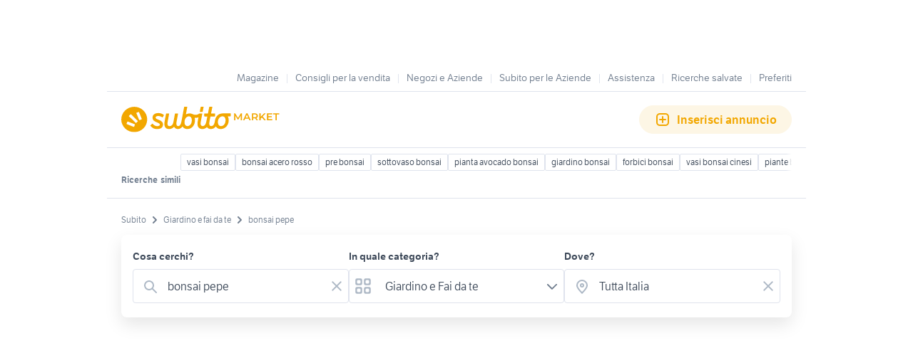

--- FILE ---
content_type: text/html; charset=utf-8
request_url: https://www.subito.it/annunci-italia/vendita/giardino-fai-da-te/?q=bonsai+pepe
body_size: 23091
content:
<!DOCTYPE html><html lang="it"><head><meta charSet="utf-8" data-next-head=""/><meta name="viewport" content="width=device-width, initial-scale=1" data-next-head=""/><script src="https://sdk.privacy-center.org/bd1597a9-9e29-4189-bc67-064d912dff5d/loader.js?target=www.subito.it" fetchPriority="high" async="" data-next-head=""></script><meta name="google-adsense-account" content="sites-6949535538200610" data-next-head=""/><title data-next-head="">Bonsai pepe - Prezzi e offerte usato - Subito.it</title><meta name="description" content="Bonsai pepe: scopri migliaia di annunci di giardino e fai da te su Subito.it" data-next-head=""/><meta name="robots" content="index,follow" data-next-head=""/><link rel="canonical" href="https://www.subito.it/annunci-italia/vendita/giardino-fai-da-te/?q=bonsai+pepe" data-next-head=""/><meta property="og:title" content="Subito.it" data-next-head=""/><meta property="og:description" content="Bonsai pepe: scopri migliaia di annunci di giardino e fai da te su Subito.it" data-next-head=""/><meta property="og:type" content="website" data-next-head=""/><meta property="og:image" content="" data-next-head=""/><meta property="og:url" content="https://www.subito.it" data-next-head=""/><meta property="og:site_name" content="Subito" data-next-head=""/><meta property="og:locale" content="it_IT" data-next-head=""/><meta name="twitter:card" content="summary_large_image" data-next-head=""/><meta name="twitter:site" content="@Subitoit" data-next-head=""/><link type="application/opensearchdescription+xml" rel="search" href="/static/metadata/osdd.xml"/><link href="/static/img/favicon-32.png" rel="icon" sizes="32x32"/><link href="/static/img/favicon-57.png" rel="icon" sizes="57x57"/><link href="/static/img/favicon-76.png" rel="icon" sizes="76x76"/><link href="/static/img/favicon-128.png" rel="icon" sizes="128x128"/><link href="/static/img/favicon-192.png" rel="icon" sizes="192x192"/><link href="/static/img/favicon-228.png" rel="icon" sizes="228x228"/><link href="/static/img/favicon-196.png" rel="shortcut icon" sizes="196x196"/><link href="/static/img/app-icon-192.png" rel="apple-touch-icon" sizes="192x192"/><meta name="theme-color" content="#ffffff"/><meta name="format-detection" content="telephone=no, address=no, email=no"/><link href="/static/manifest.json" rel="manifest"/><link href="https://assets.subito.it/static/fonts/LFTEtica-Book.woff2" rel="preload" as="font" crossorigin="anonymous" type="font/woff2"/><link href="https://assets.subito.it/static/fonts/LFTEtica-Semibold.woff2" rel="preload" as="font" crossorigin="anonymous" type="font/woff2"/><link href="https://images.sbito.it" rel="preconnect"/><link href="https://assets.subito.it/static/js/data-layer.js" rel="preload" as="script" crossorigin="anonymous"/><link href="https://cis.mpianalytics.com" rel="dns-prefetch"/><link rel="preload" href="/_next/static/chunks/c8fccbd06851f3f1.css" as="style"/><link rel="preload" href="/_next/static/chunks/3bb56b2d4ae75198.css" as="style"/><link rel="preload" href="/_next/static/chunks/ccfc453f3a2098ac.css" as="style"/><link rel="preload" href="/_next/static/chunks/d497da7e09003c96.css" as="style"/><link rel="preload" href="/_next/static/chunks/0a0fa6f79fa0f39e.css" as="style"/><link rel="preload" href="/_next/static/chunks/c275ce211ed2c19f.css" as="style"/><link rel="preload" href="/_next/static/chunks/0dfae09382167ab8.css" as="style"/><link rel="preload" href="/_next/static/chunks/4dee547503452630.css" as="style"/><link rel="preload" href="/_next/static/chunks/d32889846c00ca64.css" as="style"/><link rel="preload" href="/_next/static/chunks/b86c71a13a0cce04.css" as="style"/><link rel="preload" href="/_next/static/chunks/b10f9db0edff0f89.css" as="style"/><link rel="preload" href="/_next/static/chunks/8aef6ab92c0aaf9d.css" as="style"/><script data-next-head="">window.gdprAppliesGlobally=true;</script><script id="listing-schema" type="application/ld+json" data-next-head="">{"@context":"https://schema.org","@type":"Product","name":"bonsai pepe","image":["https://images.sbito.it/api/v1/sbt-ads-images-pro/images/e4/e403cd1c-b33e-4d82-ba84-ba9dab54a7e3?rule=gallery-desktop-2x-auto","https://images.sbito.it/api/v1/sbt-ads-images-pro/images/51/516ca95d-b101-4297-acb8-cd4664442d84?rule=gallery-desktop-2x-auto","https://images.sbito.it/api/v1/sbt-ads-images-pro/images/22/22382cb4-f526-46a1-b549-126d0f049afa?rule=gallery-desktop-2x-auto"],"description":"Bonsai pepe: scopri migliaia di annunci di giardino e fai da te su Subito.it","offers":{"@type":"AggregateOffer","lowPrice":10,"highPrice":550,"priceCurrency":"EUR"}}</script><script type="application/ld+json">{"@context":"https://schema.org","@graph":[{"@type":"ImageObject","contentUrl":"https://images.sbito.it/api/v1/sbt-ads-images-pro/images/e4/e403cd1c-b33e-4d82-ba84-ba9dab54a7e3?rule=gallery-desktop-2x-auto","name":"Bonsai falso pepe","caption":"Bonsai falso pepe","description":"vendo Bonsai falso pepe.\nsolo ritiro a mano ","creditText":"Subito","encodingFormat":"image/jpeg","datePublished":"2025-03-16T21:05:01","representativeOfPage":false},{"@type":"ImageObject","contentUrl":"https://images.sbito.it/api/v1/sbt-ads-images-pro/images/51/516ca95d-b101-4297-acb8-cd4664442d84?rule=gallery-desktop-2x-auto","name":"Bonsai pepe","caption":"Bonsai pepe","description":"Per chiusura attività, vendo bonsai pepe altezza circa 35-40cm. Si può tenere sia internamente che esternamente (in inverno no sotto zero). \nPossibilità di vedere altre piante in vendita del vivaio.\nRitiro a mano con Vicenza ovest\nNon spedisco","creditText":"Subito","encodingFormat":"image/jpeg","datePublished":"2025-08-27T20:25:14","representativeOfPage":false},{"@type":"ImageObject","contentUrl":"https://images.sbito.it/api/v1/sbt-ads-images-pro/images/ed/ed36183a-24a7-4a47-a36c-946389584ee7?rule=gallery-desktop-2x-auto","name":"Bonsai pepe cm 70","caption":"Bonsai pepe cm 70","description":"Splendido Bonsai di pepe. Misura altezza con vaso 70 cm!! \nUn Bonsai completo e molto bello. Vendo per esubero.\nPrezzo trattabile a 490.00 con vaso diverso da quello in foto. Quello in foto è molto costoso\n\nRitiro a mano Treviso zona aeroporto","creditText":"Subito","encodingFormat":"image/jpeg","datePublished":"2025-06-20T15:27:47","representativeOfPage":false},{"@type":"ImageObject","contentUrl":"https://images.sbito.it/api/v1/sbt-ads-images-pro/images/bd/bdc16983-9743-4223-9a43-1dcb87809d4e?rule=gallery-desktop-2x-auto","name":"Bonsai Falso Pepe","caption":"Bonsai Falso Pepe","description":"Per sfoltimento collezione vendo splendido bonsai di Pepper, pianta bella grande ottimamente ramificata e in ottima salute.\nDimensioni H oltre 50cm e larghezza 50cm.\nSolo se veramente interessati grazie","creditText":"Subito","encodingFormat":"image/jpeg","datePublished":"2025-06-18T15:48:50","representativeOfPage":false},{"@type":"ImageObject","contentUrl":"https://images.sbito.it/api/v1/sbt-ads-images-pro/images/c7/c7894eac-1ed3-4206-a8e2-79c52abf62cd?rule=gallery-desktop-2x-auto","name":"Bonsai morto di pianta del pepe","caption":"Bonsai morto di pianta del pepe","description":"Questo bonsai per ragioni sconosciute ( probabilmente per via di un fungo, di un parassita o di una malattia) si è completamente seccato, qualunque cosa sia stata non è contagiosa, perché tute le altre piante accanto stanno benissimo.\nStavo per buttarlo ma vedendo comunque la bella forma di radici e tronco ho pensato di decorarlo con queste piccole piante grasse, che danno un tocco di &quot;vita dopo la morte&quot; credo che possa essere un buon pezzo da arredamento per chi ha gusti particolari ed alternativi.","creditText":"Subito","encodingFormat":"image/jpeg","datePublished":"2025-10-15T10:09:48","representativeOfPage":false},{"@type":"ImageObject","contentUrl":"https://images.sbito.it/api/v1/sbt-ads-images-pro/images/6d/6dcbb2eb-14ce-4e1d-b947-b07c3c3ef23e?rule=gallery-desktop-2x-auto","name":"bonsai di falso pepe","caption":"bonsai di falso pepe","description":"rinvaso 2025 ottimo stato ","creditText":"Subito","encodingFormat":"image/jpeg","datePublished":"2025-07-29T16:11:02","representativeOfPage":false},{"@type":"ImageObject","contentUrl":"https://images.sbito.it/api/v1/sbt-ads-images-pro/images/03/034c93d2-fd3b-499c-bbfc-f44c8875884d?rule=gallery-desktop-2x-auto","name":"Bonsai ficus microcarpa - FOTO REALI","caption":"Bonsai ficus microcarpa - FOTO REALI","description":"Ficus microcarpa è un albero sempreverde, originario delle regioni tropicali e subtropicali. È noto per le sue radici aeree, che si sviluppano dai rami e aiutano a stabilizzare la pianta. Le foglie sono grandi, lucide e di colore verde scuro. Può crescere fino a 10-15 metri di altezza, ma spesso viene coltivato in forma più compatta, specialmente come bonsai.\n\nHabitat e Distribuzione:\n\nOrigine: Sud-est asiatico, India e isole del Pacifico.\n\nHabitat: Cresce in foreste tropicali, lungo fiumi e in zone costiere.\n\nCrescita e Cura:\n\nEsposizione: Preferisce il pieno sole o mezz&apos;ombra.\n\nTemperatura: Adatto a climi caldi, non tollera il gelo.\n\nSuolo: Predilige terreni fertili e ben drenati.\n\nIrrigazione: Richiede umidità costante, ma senza ristagni d’acqua.\n\nUsi:\n\nOrnamentale: Albero da giardino e bonsai.\n\nControllo dell&apos;erosione: Utilizzato per stabilizzare il suolo lungo fiumi e coste.\n\nPropagazione:\n\nPer talee o stratificazione aerea.\n\nTossicità:\n\nProduce latte bianco (latex) che può causare irritazioni.\n\nFicus microcarpa è una pianta resistente e versatile, ideale per giardini tropicali e come pianta da bonsai.","creditText":"Subito","encodingFormat":"image/jpeg","datePublished":"2025-05-13T17:45:19","representativeOfPage":false},{"@type":"ImageObject","contentUrl":"https://images.sbito.it/api/v1/sbt-ads-images-pro/images/ed/ed866250-4737-4f4e-87d4-ffb67cc87eb2?rule=gallery-desktop-2x-auto","name":"Bonsai di Ficus Retusa","caption":"Bonsai di Ficus Retusa","description":"Vendo Bonsai di Ficus Retusa in vaso tondo in gres con disegni ricco di radici esterne ed aeree molto bello !!!\n\nSono stati eseguiti Trattamenti fitosanitari: insetticida sistemico.\nConcimazioni regolari durante tutto il periodo vegetativo con concime organico &quot; BIOGOLD &quot;\n\nVaso tondo diametro  27cm.  h. 9cm.\n\nNebari  14cm.\n\nAltezza senza vaso  45cm.\n\nEtà  20 anni\n\nLa foto rispecchia realmente e fedelmente la pianta che verrà acquistata.","creditText":"Subito","encodingFormat":"image/jpeg","datePublished":"2025-08-25T20:05:17","representativeOfPage":false},{"@type":"ImageObject","contentUrl":"https://images.sbito.it/api/v1/sbt-ads-images-pro/images/78/78f62f29-3b3b-42f3-ab79-15527a67ce74?rule=gallery-desktop-2x-auto","name":"Crassula Ovata Albero Bonsai grassa succulenta","caption":"Crassula Ovata Albero Bonsai grassa succulenta","description":"Crassula Ovata coltivata in stile &quot;Alberello Bonsai&quot;\nPianta grassa Vera con altezza max 40 cm circa, in vaso PVC (misure approssimative - circonferenza vaso variabile da 9 a 12 cm).\n\n\nPianta da esterni/interni.\n\n\nLa Crassula ovata (Albero di Giada) è una succulenta originaria dell&apos;Africa meridionale.\n\nPianta molto ramificata dalle foglie carnose di forma ovale, color verde giada, produce fiori a forma di stella bianchi e rosa che fioriscono a fine inverno.\n\nCrescita rapida, raggiunge il metro di altezza.\n\nVa esposta in zone molto luminose e durante la stagione fredda va riparata.\n\nNon teme il freddo invernale in Italia, ma la parte aerea della pianta può deperire a seguito di gelate notturne intense o prolungate ; riprenderà nuovo vigore con i primi accenni di primavera.\n\nSi consiglia di coprire con &quot;tessuto-non-tessuto TNT&quot; tra dicembre e febbraio (precauzione utile solo in zone soggette a gelate frequenti).\n\nResiste bene anche in casa dove va irrigata ogni 15 giorni durante la stagione vegetativa.\n\nConcimare con prodotti specifici per piante grasse.\n\nCome tutte le crassulaceae, appartenenti alla macrofamiglia delle succulente, queste affascinanti piante sono piccole opere d&apos;arte per la bellezza delle loro foglie ripiene d&apos;acqua.\n\nLa crassula in particolare, si presta benissimo per essere utilizzata come bonsai.\n\nSi tratta di una pianta molto decorativa costituita da più tronchi, con un portamento arbustivo di sicuro effetto, grazie alla densità della sua chioma e alla disposizione dei rami.La pianta di Crassula Ovata Bonsai che riceverete è caratterizzata da un bellissimo tronco legnoso esposto, di una dimensione piuttosto notevole in sezione , ed avrà stile forma e dimensioni coerenti con la rappresentazione delle foto su questo annuncio.\nIn base al periodo di acquisto, la vostra piantina potrà variare in vegetazione e presenza di fiori rispetto alla foto, in quanto è soggetta a lavori di manutenzione ed ai naturali cambiamenti della crescita. ","creditText":"Subito","encodingFormat":"image/jpeg","datePublished":"2025-11-16T23:45:14","representativeOfPage":false},{"@type":"ImageObject","contentUrl":"https://images.sbito.it/api/v1/sbt-ads-images-pro/images/2a/2ad26c13-94df-4e0d-8d96-696011b082e7?rule=gallery-desktop-2x-auto","name":"Radice Potatura Vasi ad Aria da 20x30 cm, 6 Confez","caption":"Radice Potatura Vasi ad Aria da 20x30 cm, 6 Confez","description":"Radice Potatura Vasi ad Aria da 20x30 cm, 6 Confezioni Aria Radice Pots Root in Nero, Vaso di Coltivazione Idroponica da 2,5 Galloni / 9,5 L Bonsai per Germinazione dei Semi in Serra o Giardino · ?FIORIERA PER POTATURA DI RADICI? - Il contenitore per potatura ad aria adotta una rivoluzionaria tecnica di potatura ad aria che stimola la crescita delle radici. Con la parete laterale e la base perforate traspiranti, elimina in modo significativo il circolo delle radici e previene efficacemente l&apos;eccessiva idratazione, rendendo le tue piante più sane, crescendo più velocemente e producendo più grandi.\n· ?TRAPIANTO CONVENIENTE? - I nostri vasi per radici aeree con struttura staccabile si adattano per un facile trapianto. Può ridurre il rischio di shock da trapianto anche a lunga distanza. E il tempo di crescita della pianta nel giardino si ridurrà, i tassi di crescita aumenteranno.\n· ?RICICLABILE E RIUTILIZZABILE? - Le fioriere per potatura ad aria sono realizzate in resistente PVC riciclato e materiale HDPE, caratterizzato da elevata durata e flessibilità, ferite a forma di cilindro, difficili da rompere o rompere. Una qualità così affidabile ti consente di usarlo ripetutamente.\n· ?VASO DA 2,5 GALLONI 6 CONFEZIONI? - I vasi da potatura ad aria sono disponibili in 6 confezioni. Dimensioni: 7,87 pollici di base x 11,8 pollici di altezza, equivalente a 2,5 galloni. Tali dimensioni ospiteranno una pianta da 2&apos; a 4&apos; a seconda dello spazio disponibile. È richiesta semplicemente l&apos;installazione. Inoltre, nel kit per la semina è incluso un vaso da vivaio in tessuto non tessuto.\n· ?AMPIA APPLICAZIONE? - I vasi da giardino di propagazione sono ampiamente utilizzati per la germinazione dei semi, talee e trapianti con terreno o terreno fuori suolo. Puoi usarlo nel tuo giardino esterno e interno, nonché in serra o giardino sul retro.","creditText":"Subito","encodingFormat":"image/jpeg","datePublished":"2025-03-10T17:22:23","representativeOfPage":false}]}</script><style>
            @font-face {
              font-family: 'LFTEtica';
              font-display: fallback;
              src: url('https://assets.subito.it/static/fonts/LFTEtica-Book.woff2') format('woff2');
              font-weight: normal;
              font-style: normal;
            }
            @font-face {
              font-family: 'LFTEtica';
              font-display: fallback;
              src: url('https://assets.subito.it/static/fonts/LFTEtica-Semibold.woff2') format('woff2');
              font-weight: 600;
              font-style: normal;
            }
            body.hide-lira [class*="lira-container"],
            body.hide-lira [class*="adv-lira"],
            body.hide-lira [class*="adview-bottom"],
            body.hide-lira [class*="listing-below"],
            body.hide-lira [id*="home-skin"] {
              display: none !important;
            }
            body.hide-lira {
              background-image: none !important;
            }
          </style><script id="lira-config" data-nscript="beforeInteractive">window.liraSDKQueue = window.liraSDKQueue || [];</script><script id="didomi-config" data-nscript="beforeInteractive">window.didomiEventListeners = window.didomiEventListeners || [];</script><script id="gpt-config" data-nscript="beforeInteractive">window.googletag = window.googletag || { cmd: [] };</script><script id="tam-config" data-nscript="beforeInteractive">window.pbjs = window.pbjs || { que: [] };</script><script id="adsense-config" data-nscript="beforeInteractive">(function(g,o){g[o]=g[o]||function(){(g[o]['q']=g[o]['q']||[]).push(arguments)},g[o]['t']=1*new Date})(window,'_googCsa');</script><link rel="stylesheet" href="/_next/static/chunks/c8fccbd06851f3f1.css" data-n-g=""/><link rel="stylesheet" href="/_next/static/chunks/3bb56b2d4ae75198.css" data-n-g=""/><link rel="stylesheet" href="/_next/static/chunks/ccfc453f3a2098ac.css" data-n-g=""/><link rel="stylesheet" href="/_next/static/chunks/d497da7e09003c96.css" data-n-g=""/><link rel="stylesheet" href="/_next/static/chunks/0a0fa6f79fa0f39e.css" data-n-g=""/><link rel="stylesheet" href="/_next/static/chunks/c275ce211ed2c19f.css" data-n-g=""/><link rel="stylesheet" href="/_next/static/chunks/0dfae09382167ab8.css" data-n-g=""/><link rel="stylesheet" href="/_next/static/chunks/4dee547503452630.css" data-n-p=""/><link rel="stylesheet" href="/_next/static/chunks/d32889846c00ca64.css" data-n-p=""/><link rel="stylesheet" href="/_next/static/chunks/b86c71a13a0cce04.css" data-n-p=""/><link rel="stylesheet" href="/_next/static/chunks/b10f9db0edff0f89.css" data-n-p=""/><link rel="stylesheet" href="/_next/static/chunks/8aef6ab92c0aaf9d.css" data-n-p=""/><noscript data-n-css=""></noscript><script defer="" noModule="" src="/_next/static/chunks/a6dad97d9634a72d.js"></script><script defer="" src="/_next/static/chunks/f13889ed6e4772c1.js"></script><script src="/_next/static/chunks/ad9c3fab566b62fb.js" defer=""></script><script src="/_next/static/chunks/b0f6127fbffa4925.js" defer=""></script><script src="/_next/static/chunks/b21cd899d56d9e3e.js" defer=""></script><script src="/_next/static/chunks/db280a4b52b40aeb.js" defer=""></script><script src="/_next/static/chunks/83616f1a4017dae2.js" defer=""></script><script src="/_next/static/chunks/a54e4d17094787e6.js" defer=""></script><script src="/_next/static/chunks/f5985d653f01e002.js" defer=""></script><script src="/_next/static/chunks/4c27817f75f3f535.js" defer=""></script><script src="/_next/static/chunks/ceddeacbf11e5c37.js" defer=""></script><script src="/_next/static/chunks/abf2129523f378b2.js" defer=""></script><script src="/_next/static/chunks/98dfb7286806d445.js" defer=""></script><script src="/_next/static/chunks/27ce594470ecd864.js" defer=""></script><script src="/_next/static/chunks/e46712958fa3fd48.js" defer=""></script><script src="/_next/static/chunks/d1e1fd7eb8cf2287.js" defer=""></script><script src="/_next/static/chunks/turbopack-83bdb10f0c3d12e5.js" defer=""></script><script src="/_next/static/chunks/3f16ace516907b2b.js" defer=""></script><script src="/_next/static/chunks/9e3b66d313fefe92.js" defer=""></script><script src="/_next/static/chunks/f6b4d38114e530e6.js" defer=""></script><script src="/_next/static/chunks/b2d980655d4b96a1.js" defer=""></script><script src="/_next/static/chunks/829dcbb84d814c59.js" defer=""></script><script src="/_next/static/chunks/31f90ab1747a35e0.js" defer=""></script><script src="/_next/static/chunks/c0035b28ec865d38.js" defer=""></script><script src="/_next/static/chunks/971aa8bf58079984.js" defer=""></script><script src="/_next/static/chunks/43372463625171a8.js" defer=""></script><script src="/_next/static/chunks/daeee419ba719d41.js" defer=""></script><script src="/_next/static/chunks/8e746019492f4f7b.js" defer=""></script><script src="/_next/static/chunks/12b2dd171f1ee26b.js" defer=""></script><script src="/_next/static/chunks/d198918befdb9417.js" defer=""></script><script src="/_next/static/chunks/turbopack-2bc1408d6bfc234e.js" defer=""></script><script src="/_next/static/DaBWYeKzRIA2quAQR36KJ/_ssgManifest.js" defer=""></script><script src="/_next/static/DaBWYeKzRIA2quAQR36KJ/_buildManifest.js" defer=""></script></head><body><script>
              window.subito = {dataLayer: []};
              window.didomiOnReady = window.didomiOnReady || [];
              window.dataLayer = window.dataLayer || [];
              window.dataLayer.push({event: 'gtm.js', 'gtm.start': new Date().getTime()});</script><link rel="preload" as="image" href="https://assets.subito.it/static/logos/market.svg" crossorigin=""/><link rel="preload" as="image" href="https://assets.subito.it/static/icons/cactus/arrow-right.svg" crossorigin=""/><link rel="preload" as="image" href="https://assets.subito.it/static/icons/cactus/back-arrow.svg" crossorigin=""/><div id="__next"><style>
            #skinadvtop2 ~ body #apn_skin_tag {
              height: 0!important;
            }
        </style><div id="apn_skin_tag" style="max-height:122px;position:sticky;text-align:center;top:0;height:90px"></div><div id="apnx_preroll_wrapper" style="position:fixed;bottom:0;right:0;z-index:1"><div id="apnx_preroll" style="display:none;width:400px;margin-right:20px;margin-bottom:73px;text-align:end;background-color:#fff"></div><div id="apnx_preroll_close_button" style="position:absolute;top:4px;right:25px;width:35px;height:20px;z-index:2;display:none;font-size:12px;font-weight:500;cursor:pointer">Chiudi</div></div><div id="layout" class="layout-module-scss-module__S9Zxhq__wrapper theme-yellowMarket" data-testid="layout"><div data-google-interstitial="false"><div class="index-module_header-container__lxbI8 index-module_visible__5uywn"><div class="index-module_fluid-container__3n68n"><div class="index-module_fluid-column__xe0jo"><a class="index-module_header-link__pcEnw" href="https://www.subito.it"><div class="index-module_header-icon__W6am6"><svg width="24" height="24" xmlns="http://www.w3.org/2000/svg"><g fill-rule="nonzero"><path d="M20.604 12.12l-2.244.838c-.322.12-.693-.025-.823-.324l-3.491-7.99c-.13-.3.027-.643.35-.763l2.244-.838c.322-.121.693.024.824.323l3.49 7.99c.13.3-.027.643-.35.763M14.84 13.335l-1.505 1.505a.552.552 0 0 1-.778 0L5.16 7.443a.552.552 0 0 1 0-.778L6.665 5.16a.551.551 0 0 1 .777 0l7.398 7.397a.552.552 0 0 1 0 .778M12.957 18.36l-.838 2.244c-.12.323-.463.48-.762.35l-7.99-3.491c-.3-.13-.445-.501-.325-.824l.84-2.244c.12-.322.463-.48.76-.35l7.992 3.492c.299.13.444.5.323.824"></path></g></svg></div><p class="index-module_link-title__mnAgF">Home</p></a></div><div class="index-module_fluid-column__xe0jo"><a class="index-module_header-link__pcEnw index-module_active__3IQoN" href="#"><div class="index-module_header-icon__W6am6"><svg width="24" height="24" xmlns="http://www.w3.org/2000/svg"><path d="M15.05 16.463a7.5 7.5 0 1 1 1.414-1.414l4.243 4.244a1 1 0 0 1-1.414 1.414l-4.244-4.244zM10.5 16a5.5 5.5 0 1 0 0-11 5.5 5.5 0 0 0 0 11z" fill-rule="evenodd"></path></svg></div><p class="index-module_link-title__mnAgF">Cerca</p></a></div><div class="index-module_fluid-column__xe0jo"><a class="index-module_header-link__pcEnw" href="https://www.subito.it/vendere/"><div class="index-module_header-icon__W6am6"><svg width="24" height="24" xmlns="http://www.w3.org/2000/svg"><path d="M8 5a3 3 0 0 0-3 3v8a3 3 0 0 0 3 3h8a3 3 0 0 0 3-3V8a3 3 0 0 0-3-3H8zm0-2h8a5 5 0 0 1 5 5v8a5 5 0 0 1-5 5H8a5 5 0 0 1-5-5V8a5 5 0 0 1 5-5zm5 8h3a1 1 0 0 1 0 2h-3v3a1 1 0 0 1-2 0v-3H8a1 1 0 0 1 0-2h3V8a1 1 0 0 1 2 0v3z" fill-rule="evenodd"></path></svg></div><p class="index-module_link-title__mnAgF">Vendi</p></a></div><div class="index-module_fluid-column__xe0jo"><a class="index-module_header-link__pcEnw" href="https://areariservata.subito.it/messaggi"><div class="index-module_header-icon__W6am6"><svg width="24" height="24" xmlns="http://www.w3.org/2000/svg"><path d="M6 19H5a3 3 0 0 1-3-3V8a3 3 0 0 1 3-3h14a3 3 0 0 1 3 3v8a3 3 0 0 1-3 3h-7.667L9.2 20.6A2 2 0 0 1 6 19zm13-2a1 1 0 0 0 1-1V8a1 1 0 0 0-1-1H5a1 1 0 0 0-1 1v8a1 1 0 0 0 1 1h3v2l2.667-2H19zM9 12a1 1 0 1 1-2 0 1 1 0 0 1 2 0zm4 0a1 1 0 1 1-2 0 1 1 0 0 1 2 0zm4 0a1 1 0 1 1-2 0 1 1 0 0 1 2 0z" fill-rule="evenodd"></path></svg></div><p class="index-module_link-title__mnAgF">Messaggi</p></a></div><div class="index-module_fluid-column__xe0jo"><a class="index-module_header-link__pcEnw"><div class="index-module_header-icon__W6am6"></div><p class="index-module_link-title__mnAgF"></p></a></div></div></div><section role="dialog" aria-modal="true"><div class="index-module_sidebar-container__czSgA index-module_sidebar-right__hvyPB"><div class="index-module_sidebar-header__BQAvP"><h6 class="headline-6 index-module_header-text__LOM6i">Accedi</h6><button class="button-text index-module_sbt-button__hQMUx index-module_text__nhl4i index-module_large__Zhzux index-module_icon-only__gkRU8 index-module_close-button__1JSPd" aria-label="Chiudi il menù"><svg role="img" aria-hidden="true" width="16px" height="16px" viewBox="0 0 18 18" xmlns="http://www.w3.org/2000/svg" xmlns:xlink="http://www.w3.org/1999/xlink" class=""><g id="Close" stroke="none" stroke-width="1" fill="#aeb9c6" fill-rule="evenodd"><path d="M7.99 9L4.21 5.22a.714.714 0 0 1 1.01-1.01L9 7.99l3.78-3.78a.714.714 0 0 1 1.01 1.01L10.01 9l3.78 3.78a.714.714 0 0 1-1.01 1.01L9 10.01l-3.78 3.78a.714.714 0 0 1-1.01-1.01L7.99 9z"></path></g></svg></button></div><div class="index-module_sidebar-content__vBHsJ"><menu class="index-module_menu-list__ZiPDz"><li class="index-module_item__vvcgL"><a href="https://areariservata.subito.it/transazioni/lista" class="index-module_item-link__deMmy"><svg width="24" height="25" fill="none" xmlns="http://www.w3.org/2000/svg"><path fill-rule="evenodd" clip-rule="evenodd" d="m12.216 4.524.14.042 9 3.428.076.033.144.084.103.083.052.052.09.112.077.13.038.087.033.106.025.141.006.107v9.142a1 1 0 0 1-.532.884l-.112.05-9.04 3.444-.184.042-.152.01-.112-.01-.113-.021-.111-.035-9-3.43a1 1 0 0 1-.636-.81L2 18.07V8.88l.006-.059L2 8.93l.002-.063.027-.176.037-.117.047-.107.059-.098.079-.102.114-.11.1-.072.112-.062.103-.042 8.964-3.414a1 1 0 0 1 .457-.06l.115.018ZM20 17.38v-7.058l-.666.238-.567.21c-.263.099-.511.195-.74.288l-.362.15a17.81 17.81 0 0 0-.166.07L17.5 13.5a1 1 0 0 1-1.993.117L15.5 13.5v-1.407l-2.5.952v7.004l7-2.668ZM4 10.379v7.003l7 2.667v-7.003l-7-2.667Zm3.5-2.096-1.692.645L12 11.287l1.691-.644L7.5 8.283Zm4.499-1.714-1.691.644 6.147 2.343.388-.171c.137-.059.282-.119.434-.18l.25-.1.56-.216-6.088-2.32Z" fill="#717e8f"></path></svg><p class="book body-text">I tuoi ordini</p></a></li><li class="index-module_item__vvcgL"><a href="https://areariservata.subito.it/annunci" class="index-module_item-link__deMmy"><svg width="24" height="25" fill="none" xmlns="http://www.w3.org/2000/svg"><path fill-rule="evenodd" clip-rule="evenodd" d="M5 2.5h14a2 2 0 0 1 2 2v16a2 2 0 0 1-2 2H5a2 2 0 0 1-2-2v-16a2 2 0 0 1 2-2Zm0 2v16h14v-16H5Zm2 1h10a1 1 0 0 1 1 1v5a1 1 0 0 1-1 1H7a1 1 0 0 1-1-1v-5a1 1 0 0 1 1-1Zm1 2v3h8v-3H8Zm-2 7a1 1 0 0 1 1-1h10a1 1 0 1 1 0 2H7a1 1 0 0 1-1-1Zm1 2a1 1 0 1 0 0 2h8a1 1 0 1 0 0-2H7Z" fill="#717e8f"></path></svg><p class="book body-text">I tuoi annunci</p></a></li><li class="index-module_item__vvcgL"><a href="https://areariservata.subito.it/preferiti" class="index-module_item-link__deMmy"><svg width="24" height="25" fill="none" xmlns="http://www.w3.org/2000/svg"><path fill-rule="evenodd" clip-rule="evenodd" d="M16 3.5c3.552 0 6 2.448 6 6 0 4.098-3.212 8.024-9.479 11.853a1 1 0 0 1-1.043 0C5.213 17.523 2 13.598 2 9.5c0-3.552 2.448-6 6-6 1.397 0 2.728.682 4 1.987C13.272 4.182 14.603 3.5 16 3.5Zm4 6c0-2.448-1.552-4-4-4-.981 0-2.058.673-3.22 2.125a1 1 0 0 1-1.56 0C10.057 6.173 8.98 5.5 8 5.5c-2.448 0-4 1.552-4 4 0 3.136 2.619 6.433 8 9.823 5.381-3.39 8-6.687 8-9.823Z" fill="#717e8f"></path></svg><p class="book body-text">Preferiti</p></a></li><li class="index-module_item__vvcgL"><a href="https://areariservata.subito.it/ricerche" class="index-module_item-link__deMmy"><svg width="24" height="25" fill="none" xmlns="http://www.w3.org/2000/svg"><path fill-rule="evenodd" clip-rule="evenodd" d="M17.5 16.562a6.955 6.955 0 0 1-1.158.536 1 1 0 0 1-.67-1.884A4.996 4.996 0 0 0 19 10.5a5 5 0 0 0-8.727-3.334 1 1 0 0 1-1.49-1.334 7 7 0 0 1 10.823 8.86l3.101 3.1a1 1 0 0 1-1.414 1.415l-3.1-3.1c-.22.164-.452.316-.692.455ZM15 12.388c0-2.106-1.722-3.888-3.824-3.888A3.835 3.835 0 0 0 8.5 9.583 3.835 3.835 0 0 0 5.824 8.5C3.721 8.5 2 10.273 2 12.377c0 2.217 1.16 4.155 3.08 5.885.512.461 1.049.881 1.634 1.294.235.166.706.483.923.63l.113.076a1.298 1.298 0 0 0 1.5 0l.112-.076c.216-.145.689-.464.924-.63a17.491 17.491 0 0 0 1.633-1.294C13.84 16.532 15 14.598 15 12.388Zm-4.42 4.388c-.446.403-.923.775-1.447 1.146-.146.103-.408.28-.633.433-.225-.152-.487-.33-.633-.433a15.447 15.447 0 0 1-1.448-1.146C4.88 15.388 4 13.921 4 12.377c0-1.013.839-1.877 1.824-1.877.791 0 1.483.5 1.73 1.223.308.902 1.584.902 1.892 0a1.822 1.822 0 0 1 1.73-1.223c.982 0 1.824.872 1.824 1.888 0 1.536-.878 3-2.42 4.388Z" fill="#717e8f"></path><mask id="a" maskUnits="userSpaceOnUse" x="2" y="3" width="21" height="18"><path fill-rule="evenodd" clip-rule="evenodd" d="M17.5 16.562a6.955 6.955 0 0 1-1.158.536 1 1 0 0 1-.67-1.884A4.996 4.996 0 0 0 19 10.5a5 5 0 0 0-8.727-3.334 1 1 0 0 1-1.49-1.334 7 7 0 0 1 10.823 8.86l3.101 3.1a1 1 0 0 1-1.414 1.415l-3.1-3.1c-.22.164-.452.316-.692.455ZM15 12.388c0-2.106-1.722-3.888-3.824-3.888A3.835 3.835 0 0 0 8.5 9.583 3.835 3.835 0 0 0 5.824 8.5C3.721 8.5 2 10.273 2 12.377c0 2.217 1.16 4.155 3.08 5.885.512.461 1.049.881 1.634 1.294.235.166.706.483.923.63l.113.076a1.298 1.298 0 0 0 1.5 0l.112-.076c.216-.145.689-.464.924-.63a17.491 17.491 0 0 0 1.633-1.294C13.84 16.532 15 14.598 15 12.388Zm-4.42 4.388c-.446.403-.923.775-1.447 1.146-.146.103-.408.28-.633.433-.225-.152-.487-.33-.633-.433a15.447 15.447 0 0 1-1.448-1.146C4.88 15.388 4 13.921 4 12.377c0-1.013.839-1.877 1.824-1.877.791 0 1.483.5 1.73 1.223.308.902 1.584.902 1.892 0a1.822 1.822 0 0 1 1.73-1.223c.982 0 1.824.872 1.824 1.888 0 1.536-.878 3-2.42 4.388Z" fill="#fff"></path></mask></svg><p class="book body-text">Ricerche salvate</p></a></li><li class="index-module_item__vvcgL"><a href="https://areariservata.subito.it/garage" class="index-module_item-link__deMmy"><svg role="img" aria-hidden="true" width="24px" height="24px" viewBox="0 0 37 33" xmlns="http://www.w3.org/2000/svg" xmlns:xlink="http://www.w3.org/1999/xlink" class=""><g id="Car" stroke="none" stroke-width="1" fill="#717e8f" fill-rule="evenodd"><path d="M18.498.133a27.713 27.713 0 0 1 3.935.288l.417.06.26.038a116.8 116.8 0 0 1 2.873.5c2.333.422 4.451 2.107 5.245 4.289.213.587.313 1.017.48 1.924l.004.019c.049.265.09.478.13.661a24.328 24.328 0 0 1 1.14-.002l.462.003c1.844.006 2.976 1.63 2.983 3.466.004 1.469-.731 2.785-1.974 3.258.263.611.451 1.085.615 1.564.322.939.498 1.77.506 2.561.006.737.01 1.501.011 2.363V23l-.001.524v.293l-.002.3v.164l-.001.379-.001.475-.005 1.65v.597l-.001.886c0 2.505-1.804 4.188-4.051 4.196-2.247.007-4.06-1.664-4.06-4.158H9.535c0 2.495-1.82 4.165-4.07 4.158-2.255-.008-4.059-1.696-4.04-4.205L1.43 26.9v-.915l-.006-1.897-.001-.41-.006-1.884-.001-.605c-.001-.952.001-1.65.008-2.427.007-.79.184-1.622.505-2.56.164-.48.352-.952.614-1.562C1.297 14.17.567 12.852.57 11.38c.007-1.839 1.126-3.46 2.972-3.466.14 0 .249-.001.498-.004l.419-.003c.26-.001.484 0 .698.003.04-.183.08-.395.13-.658l.003-.019c.167-.907.266-1.337.48-1.925.794-2.181 2.912-3.866 5.245-4.287C12.63.728 13.28.613 13.887.52l.26-.04.417-.059a27.708 27.708 0 0 1 3.934-.288zM4.473 10.467l-.41.004-.512.003c-.194.001-.417.325-.42.913 0 .57.212.87.438.874l.066.001h.635l.142-.001c.91 0 1.53.922 1.186 1.764-.087.212-.181.434-.308.725l-.322.735c-.277.64-.463 1.1-.616 1.546-.24.7-.362 1.279-.367 1.755-.007.768-.01 1.46-.008 2.406v.601l.007 1.876.002.41.005 1.906v.921c0 .482-.003.922-.006 1.372-.007 1.044.61 1.621 1.488 1.624.878.003 1.5-.568 1.5-1.596v-1.28c0-.708.574-1.281 1.281-1.281h20.49c.707 0 1.28.573 1.28 1.28v1.281c0 1.03.618 1.6 1.49 1.596.876-.003 1.498-.583 1.498-1.634l.001-.889v-.189l.001-.409.004-1.653.002-.475v-.378l.001-.164v-.3l.002-.293v-2.386c0-.857-.004-1.617-.01-2.347-.005-.475-.128-1.053-.368-1.754a20.536 20.536 0 0 0-.616-1.546l-.321-.735a31.987 31.987 0 0 1-.308-.725 1.28 1.28 0 0 1 1.186-1.764h.2l.566.001h.068c.228-.004.447-.31.446-.875-.002-.583-.232-.912-.432-.913l-.478-.003-.34-.004c-.281-.002-.507 0-.768.007.045-.001-.008.008-.115.027l-.142.026-.128.017c-.749.484-1.818 1.07-3.174 1.651a24.76 24.76 0 0 1-9.79 2.024c-3.55 0-6.84-.76-9.79-2.024-1.375-.589-2.454-1.183-3.205-1.67a1.658 1.658 0 0 1-.102-.021l-.06-.014c-.053-.012-.081-.018-.017-.016-.257-.007-.519-.009-.852-.007zm19.148 7.594a1.28 1.28 0 1 1 0 2.561H13.376a1.28 1.28 0 0 1 0-2.56h10.245zm5.123-1.92a1.28 1.28 0 1 1-1.28 1.278 1.28 1.28 0 0 1 1.28-1.279zm-20.49 0a1.28 1.28 0 1 1-1.28 1.278 1.28 1.28 0 0 1 1.28-1.279zM18.498 2.693a25.182 25.182 0 0 0-3.58.264c-.896.125-1.296.194-3.448.582-1.462.264-2.821 1.345-3.293 2.642-.15.414-.226.742-.369 1.515l-.003.019c-.082.441-.148.773-.221 1.066.628.36 1.341.72 2.133 1.059a22.216 22.216 0 0 0 8.781 1.817c3.18 0 6.134-.682 8.782-1.817.926-.397 1.744-.82 2.446-1.242l-.312.185c-.073-.294-.14-.626-.221-1.068l-.004-.02c-.142-.772-.218-1.1-.368-1.513-.472-1.298-1.832-2.379-3.293-2.643-2.152-.388-2.552-.457-3.447-.582a25.192 25.192 0 0 0-3.583-.264z" fill-rule="evenodd" clip-rule="evenodd"></path></g></svg><p class="book body-text">Il tuo garage</p><span class="overline small index-module_badge__LFSGS index-module_themed__RzZ7w">New</span></a></li></menu><div class="index-module_sidebar-bottom__1flbJ"><div class="index-module_actions-container__lVLoK"><a href="https://areariservata.subito.it/login_form" class="index-module_link__nwIkS index-module_solid__oARUV index-module_medium__4CM9m index-module_login__btn__-koW4"><span class="button-text normal index-module_button-text__xHoM9">Accedi</span></a><a href="https://areariservata.subito.it/form"><p class="body-text small index-module_signup__copy__3Z44Y">Non hai ancora un account? <strong>Registrati</strong></p></a></div></div></div></div><div class="index-module_sidebar-overlay__LW4a0" aria-hidden="true"></div></section><header class="index-module_header-wrapper__DdDr3"><nav class="index-module_top-link-container__1kIBU"><ul><li><a href="https://www.subito.it/magazine/#?utm_source=sbtclassified&amp;utm_medium=listingheader"><span class="body-text small">Magazine</span></a></li><li><a href="https://info.subito.it/per-i-privati.htm"><span class="body-text small">Consigli per la vendita</span></a></li><li><a href="https://impresapiu.subito.it/shops?xtfrom=header_menu"><span class="body-text small">Negozi e Aziende</span></a></li><li><a href="https://aziende.subito.it/"><span class="body-text small">Subito per le Aziende</span></a></li><li><a href="https://assistenza.subito.it/hc/it"><span class="body-text small">Assistenza</span></a></li><li><a href="https://areariservata.subito.it/ricerche"><span class="body-text small">Ricerche salvate</span></a></li><li><a href="https://areariservata.subito.it/preferiti"><span class="body-text small">Preferiti</span></a></li></ul></nav><div class="index-module_header__r5EmJ"><a href="https://www.subito.it" title="Subito.it" aria-label="Torna alla pagina principale"><img src="https://assets.subito.it/static/logos/market.svg" width="230" height="36" alt="" class="market-logo" crossorigin="anonymous"/></a><div class="index-module_top-menu-container__IpvvE"></div><a href="https://www.subito.it/vendere/" class="index-module_link__nwIkS index-module_solid-lite__BOtaH index-module_medium__4CM9m"><svg width="24" height="24" xmlns="http://www.w3.org/2000/svg"><path d="M8 5a3 3 0 0 0-3 3v8a3 3 0 0 0 3 3h8a3 3 0 0 0 3-3V8a3 3 0 0 0-3-3H8zm0-2h8a5 5 0 0 1 5 5v8a5 5 0 0 1-5 5H8a5 5 0 0 1-5-5V8a5 5 0 0 1 5-5zm5 8h3a1 1 0 0 1 0 2h-3v3a1 1 0 0 1-2 0v-3H8a1 1 0 0 1 0-2h3V8a1 1 0 0 1 2 0v3z" fill-rule="evenodd"></path></svg><span class="button-text normal index-module_button-text__xHoM9">Inserisci annuncio</span></a></div></header></div><main class="layout-module-scss-module__S9Zxhq__main"><div data-google-interstitial="false"><div class="index-module_notificationContainer__xLNyJ"></div></div><div><style>
        @media (max-width: 767px) {
          /* This should be the banner for apps flyer for the installation
          of the APP */
          #af-smart-banner.afb-container {
            z-index: 101;
          }
        }
      </style><noscript><style>
        #banner_container {
          flex: 0 !important;
        }
      </style></noscript><div data-google-interstitial="false"><section class="Header-module-scss-module__HtywvW__wrapper" aria-labelledby="internal-links-heading"><h2 id="internal-links-heading" class="caption book small Header-module-scss-module__HtywvW__header">Ricerche <span class="Header-module-scss-module__HtywvW__header__extra"> simili</span></h2><div id="internal-links-panel" class="Header-module-scss-module__HtywvW__chips-wrapper"><a role="button" href="https://www.subito.it/annunci-italia/vendita/giardino-fai-da-te/?q=vasi+bonsai" target="_self" class="index-module_sbt-chip__fj-ed index-module_weight-book__8RzzL index-module_size-small__PzfwT Header-module-scss-module__HtywvW__chip">vasi bonsai</a><a role="button" href="https://www.subito.it/annunci-italia/vendita/giardino-fai-da-te/?q=bonsai+acero+rosso" target="_self" class="index-module_sbt-chip__fj-ed index-module_weight-book__8RzzL index-module_size-small__PzfwT Header-module-scss-module__HtywvW__chip">bonsai acero rosso</a><a role="button" href="https://www.subito.it/annunci-italia/vendita/giardino-fai-da-te/?q=pre+bonsai" target="_self" class="index-module_sbt-chip__fj-ed index-module_weight-book__8RzzL index-module_size-small__PzfwT Header-module-scss-module__HtywvW__chip">pre bonsai</a><a role="button" href="https://www.subito.it/annunci-italia/vendita/giardino-fai-da-te/?q=sottovaso+bonsai" target="_self" class="index-module_sbt-chip__fj-ed index-module_weight-book__8RzzL index-module_size-small__PzfwT Header-module-scss-module__HtywvW__chip">sottovaso bonsai</a><a role="button" href="https://www.subito.it/annunci-italia/vendita/giardino-fai-da-te/?q=pianta+avocado+bonsai" target="_self" class="index-module_sbt-chip__fj-ed index-module_weight-book__8RzzL index-module_size-small__PzfwT Header-module-scss-module__HtywvW__chip">pianta avocado bonsai</a><a role="button" href="https://www.subito.it/annunci-italia/vendita/giardino-fai-da-te/?q=giardino+bonsai" target="_self" class="index-module_sbt-chip__fj-ed index-module_weight-book__8RzzL index-module_size-small__PzfwT Header-module-scss-module__HtywvW__chip">giardino bonsai</a><a role="button" href="https://www.subito.it/annunci-italia/vendita/giardino-fai-da-te/?q=forbici+bonsai" target="_self" class="index-module_sbt-chip__fj-ed index-module_weight-book__8RzzL index-module_size-small__PzfwT Header-module-scss-module__HtywvW__chip">forbici bonsai</a><a role="button" href="https://www.subito.it/annunci-italia/vendita/giardino-fai-da-te/?q=vasi+bonsai+cinesi" target="_self" class="index-module_sbt-chip__fj-ed index-module_weight-book__8RzzL index-module_size-small__PzfwT Header-module-scss-module__HtywvW__chip">vasi bonsai cinesi</a><a role="button" href="https://www.subito.it/annunci-italia/vendita/giardino-fai-da-te/?q=piante+bonsai" target="_self" class="index-module_sbt-chip__fj-ed index-module_weight-book__8RzzL index-module_size-small__PzfwT Header-module-scss-module__HtywvW__chip">piante bonsai giardino</a><a role="button" href="https://www.subito.it/annunci-italia/vendita/giardino-fai-da-te/?q=ulivo+bonsai" target="_self" class="index-module_sbt-chip__fj-ed index-module_weight-book__8RzzL index-module_size-small__PzfwT Header-module-scss-module__HtywvW__chip">ulivo bonsai</a></div></section><div class="breadcrumbs-listing-container ListingBreadcrumbs-module-scss-module__zO93vG__breadcrumbs-listing-container"><ol class="index-module_container__rA-Ps" itemScope="" itemType="https://schema.org/BreadcrumbList"><li itemProp="itemListElement" itemScope="" itemType="https://schema.org/ListItem"><a href="https://www.subito.it/" itemProp="item"><span itemProp="name">Subito</span></a><meta itemProp="position" content="1"/><img src="https://assets.subito.it/static/icons/cactus/arrow-right.svg" width="16px" height="16px" alt="" crossorigin="anonymous"/></li><li itemProp="itemListElement" itemScope="" itemType="https://schema.org/ListItem"><a href="https://www.subito.it/annunci-italia/vendita/giardino-fai-da-te/" itemProp="item"><span itemProp="name">Giardino e fai da te</span></a><meta itemProp="position" content="2"/><img src="https://assets.subito.it/static/icons/cactus/arrow-right.svg" width="16px" height="16px" alt="" crossorigin="anonymous"/></li><li itemProp="itemListElement" itemScope="" itemType="https://schema.org/ListItem"><a href="https://www.subito.it/annunci-italia/vendita/giardino-fai-da-te/?q=bonsai+pepe" itemProp="item"><span itemProp="name">bonsai pepe</span></a><meta itemProp="position" content="3"/></li></ol></div><div class="search-bar-module-scss-module__lbtjpG__searchbar-container"><div id="search-query-container" class="search-bar-module-scss-module__lbtjpG__input-container"><label for="/query/search_text" class="caption search-bar-module-scss-module__lbtjpG__label">Cosa cerchi?</label><div class="index-module_container__T-Gwe"><div class="index-module_dialogHeader__bWKpE"><button type="button" class="index-module_back__9-U4b" aria-label="Torna indietro"><img src="https://assets.subito.it/static/icons/cactus/back-arrow.svg" width="24" height="24" alt="" crossorigin="anonymous"/></button><div class="index-module_cactus-text-field__wrapper__-YL6k index-module_lg__gNHCa"><div class="index-module_input-wrapper__ICMoR"><div class="index-module_input-icon__nS8q7"><svg role="img" aria-hidden="true" width="24px" height="24px" viewBox="0 0 24 24" xmlns="http://www.w3.org/2000/svg" xmlns:xlink="http://www.w3.org/1999/xlink" class=""><g id="Lens" stroke="none" stroke-width="1" fill="#aeb9c6" fill-rule="evenodd"><path d="M15.597 14.205a.989.989 0 0 1 .098.086l5.014 5.014a.993.993 0 1 1-1.404 1.404l-5.014-5.014a1.002 1.002 0 0 1-.086-.098 7 7 0 1 1 1.392-1.392zM10 15a5 5 0 1 0 0-10 5 5 0 0 0 0 10z"></path></g></svg></div><input aria-activedescendant="" aria-autocomplete="list" aria-controls="search-autocomplete-menu" aria-expanded="false" id="/query/search_text" type="search" placeholder="Vespa, iPhone, Bilocale" class="size-normal index-module_weight-book__2ghWz" autoComplete="off" role="combobox" name="/query/search_text" value="bonsai pepe"/><button type="button" aria-label="Svuotare il campo" class="index-module_clear-icon__O8X6R index-module_show__zFLs1"><svg role="img" aria-hidden="true" width="24px" height="24px" viewBox="0 0 18 18" xmlns="http://www.w3.org/2000/svg" xmlns:xlink="http://www.w3.org/1999/xlink" class=""><g id="Close" stroke="none" stroke-width="1" fill="#aeb9c6" fill-rule="evenodd"><path d="M7.99 9L4.21 5.22a.714.714 0 0 1 1.01-1.01L9 7.99l3.78-3.78a.714.714 0 0 1 1.01 1.01L10.01 9l3.78 3.78a.714.714 0 0 1-1.01 1.01L9 10.01l-3.78 3.78a.714.714 0 0 1-1.01-1.01L7.99 9z"></path></g></svg></button></div></div></div><ul id="search-autocomplete-menu" role="listbox" aria-labelledby="search-autocomplete-label" class="index-module_dropdown__5Pv-J"></ul></div></div><div id="search-category-container" class="search-bar-module-scss-module__lbtjpG__category-container search-bar-module-scss-module__lbtjpG__input-container"><p class="caption search-bar-module-scss-module__lbtjpG__label">In quale categoria?</p><div><button class="button-text index-module_sbt-button__hQMUx index-module_outline__reo8F index-module_medium__pYkH6 index-module_legacy-design__A4IRC category-selector-module-scss-module__70nYaa__button-category"><svg role="img" aria-hidden="true" width="16px" height="16px" viewBox="2 2 20 20" xmlns="http://www.w3.org/2000/svg" xmlns:xlink="http://www.w3.org/1999/xlink" class="category-selector-module-scss-module__70nYaa__btn-category-icon-left"><g id="Category" stroke="none" stroke-width="1" fill="#aeb9c6" fill-rule="evenodd"><path d="M5 3h4a2 2 0 0 1 2 2v4a2 2 0 0 1-2 2H5a2 2 0 0 1-2-2V5a2 2 0 0 1 2-2zm1 2a1 1 0 0 0-1 1v2a1 1 0 0 0 1 1h2a1 1 0 0 0 1-1V6a1 1 0 0 0-1-1H6zm9-2h4a2 2 0 0 1 2 2v4a2 2 0 0 1-2 2h-4a2 2 0 0 1-2-2V5a2 2 0 0 1 2-2zm1 2a1 1 0 0 0-1 1v2a1 1 0 0 0 1 1h2a1 1 0 0 0 1-1V6a1 1 0 0 0-1-1h-2zm-1 8h4a2 2 0 0 1 2 2v4a2 2 0 0 1-2 2h-4a2 2 0 0 1-2-2v-4a2 2 0 0 1 2-2zm1 2a1 1 0 0 0-1 1v2a1 1 0 0 0 1 1h2a1 1 0 0 0 1-1v-2a1 1 0 0 0-1-1h-2zM5 13h4a2 2 0 0 1 2 2v4a2 2 0 0 1-2 2H5a2 2 0 0 1-2-2v-4a2 2 0 0 1 2-2zm1 2a1 1 0 0 0-1 1v2a1 1 0 0 0 1 1h2a1 1 0 0 0 1-1v-2a1 1 0 0 0-1-1H6z"></path></g></svg><span class="button-text category-selector-module-scss-module__70nYaa__button-category-text">Giardino e Fai da te</span><svg role="img" aria-hidden="true" width="16px" height="16px" viewBox="3 2 18 18" xmlns="http://www.w3.org/2000/svg" xmlns:xlink="http://www.w3.org/1999/xlink" class="category-selector-module-scss-module__70nYaa__btn-category-icon-right"><g id="ArrowDown" stroke="none" stroke-width="1" fill="#aeb9c6" fill-rule="evenodd"><path d="M9.91421356,12 L16.2071068,5.70710678 C16.5976311,5.31658249 16.5976311,4.68341751 16.2071068,4.29289322 C15.8165825,3.90236893 15.1834175,3.90236893 14.7928932,4.29289322 L7.79289322,11.2928932 C7.40236893,11.6834175 7.40236893,12.3165825 7.79289322,12.7071068 L14.7928932,19.7071068 C15.1834175,20.0976311 15.8165825,20.0976311 16.2071068,19.7071068 C16.5976311,19.3165825 16.5976311,18.6834175 16.2071068,18.2928932 L9.91421356,12 Z" transform="translate(12.000000, 12.000000) rotate(-90.000000) translate(-12.000000, -12.000000)"></path></g></svg></button></div><button class="button-text index-module_sbt-button__hQMUx index-module_solid__fVa0q index-module_medium__pYkH6 category-selector-module-scss-module__70nYaa__filter-button">Filtri</button></div><div id="search-location-container" class="search-bar-module-scss-module__lbtjpG__input-container"><label for="/geo" class="caption search-bar-module-scss-module__lbtjpG__label">Dove?</label><div class="index-module_container__BF3kE"><div><div class="index-module_cactus-text-field__wrapper__-YL6k index-module_lg__gNHCa"><div class="index-module_input-wrapper__ICMoR"><div class="index-module_input-icon__nS8q7"><svg role="img" aria-hidden="true" width="24px" height="24px" viewBox="0 0 24 24" xmlns="http://www.w3.org/2000/svg" xmlns:xlink="http://www.w3.org/1999/xlink" class=""><g id="Pin" stroke="none" stroke-width="1" fill="#aeb9c6" fill-rule="evenodd"><path d="M12 22c-5.333-5.054-8-9.054-8-12a8 8 0 1116 0c0 2.946-2.667 6.946-8 12zM6 10c0 2.008 1.969 5.156 6 9.207 4.031-4.051 6-7.2 6-9.207a6 6 0 10-12 0zm6 3a3 3 0 110-6 3 3 0 010 6zm0-2a1 1 0 100-2 1 1 0 000 2z"></path></g></svg></div><input aria-activedescendant="" aria-autocomplete="list" aria-controls="desktop-geo-search-menu" aria-expanded="false" id="/geo" type="search" placeholder="Comune, Provincia o Regione" class="size-normal index-module_weight-book__2ghWz" autoComplete="off" role="combobox" name="/geo" value="Tutta Italia"/><button type="button" aria-label="Svuotare il campo" class="index-module_clear-icon__O8X6R index-module_show__zFLs1"><svg role="img" aria-hidden="true" width="24px" height="24px" viewBox="0 0 18 18" xmlns="http://www.w3.org/2000/svg" xmlns:xlink="http://www.w3.org/1999/xlink" class=""><g id="Close" stroke="none" stroke-width="1" fill="#aeb9c6" fill-rule="evenodd"><path d="M7.99 9L4.21 5.22a.714.714 0 0 1 1.01-1.01L9 7.99l3.78-3.78a.714.714 0 0 1 1.01 1.01L10.01 9l3.78 3.78a.714.714 0 0 1-1.01 1.01L9 10.01l-3.78 3.78a.714.714 0 0 1-1.01-1.01L7.99 9z"></path></g></svg></button></div></div></div><div class="index-module_dropdown-wrapper__cw00E"><ul class="index-module_dropdown__8PFfS" id="desktop-geo-search-menu" role="listbox" aria-labelledby="desktop-geo-search-label"></ul></div></div></div></div></div><div class="ListingContainer-module-scss-module__dZGRKa__layout"><aside class="ListingContainer-module-scss-module__dZGRKa__layout__aside ListingContainer-module-scss-module__dZGRKa__layout__aside--left"><div class="ListingContainer-module-scss-module__dZGRKa__layout__aside__wrapper"><div class="ListingContainer-module-scss-module__dZGRKa__layout__aside__skyscraper" data-google-interstitial="false"><div class="index-module_lira-container__Nwzwo ListingContainer-module-scss-module__dZGRKa__skyscrapers"><div class="index-module_lira-item__yrwA6" id="listing-skyscraper-left"></div></div></div></div></aside><aside class="ListingContainer-module-scss-module__dZGRKa__layout__aside ListingContainer-module-scss-module__dZGRKa__layout__aside--right"><div class="ListingContainer-module-scss-module__dZGRKa__layout__aside__wrapper"><div class="ListingContainer-module-scss-module__dZGRKa__layout__aside__skyscraper" data-google-interstitial="false"><div class="index-module_lira-container__Nwzwo ListingContainer-module-scss-module__dZGRKa__skyscrapers"><div class="index-module_lira-item__yrwA6" id="listing-skyscraper-right"></div></div></div></div></aside><div class="ListingContainer-module-scss-module__dZGRKa__layout__main"><div data-google-interstitial="false"><div class="index-module_lira-container__Nwzwo grid-module-scss-module__e8hJxW__detail-component ListingContainer-module-scss-module__dZGRKa__listingTop" style="height:250px;align-content:center"><div class="index-module_lira-item__yrwA6" id="listing-top"></div><div class="index-module_lira-placeholder__XIz3d"></div></div><div class="index-module-scss-module__jS8Fha__topBar"><div class="index-module-scss-module__jS8Fha__content"><div id="saved-search-button"><button class="button-text index-module_sbt-button__hQMUx index-module_text__nhl4i index-module_medium__pYkH6 index-module__Xr7_BG__saved-search-button"><svg width="24" height="24" xmlns="http://www.w3.org/2000/svg"><path d="M17.705 8.769c-.396-1.114-1.234-1.948-2.435-2.41-1.08-.415-2.158-.408-3.116.01-1.137.498-2.064 1.538-2.607 2.954-.7 1.832-1.41 2.662-2.871 3.43-.522.276-.539.29-.602.46a.493.493 0 00.033.401.787.787 0 00.418.368l10.156 3.91a.778.778 0 00.583 0 .457.457 0 00.267-.265c.065-.172.062-.197-.14-.747-.572-1.557-.548-2.644.153-4.476.488-1.275.54-2.566.161-3.635zm-8.58 8.412l-3.337-1.286a2.84 2.84 0 01-1.5-1.342 2.55 2.55 0 01-.128-2.066c.279-.738.642-1.063 1.565-1.55 1.009-.531 1.386-.97 1.912-2.35.733-1.908 2.036-3.37 3.7-4.098a5.92 5.92 0 013.623-.354l.169-.408c.217-.55.764-.85 1.371-.678.607.172.951.872.734 1.422l-.195.474a5.917 5.917 0 012.593 3.135c.55 1.553.478 3.344-.178 5.059-.527 1.378-.54 1.952-.144 3.03.358.973.41 1.46.13 2.193a2.497 2.497 0 01-1.359 1.41 2.815 2.815 0 01-2.133.035l-1.104-.424c-.701 1.317-2.327 1.956-3.808 1.436-1.543-.54-2.367-2.141-1.91-3.638zm1.942.747a.992.992 0 00.674 1.025c.429.15.894.01 1.162-.318l-1.836-.707z" fill-rule="evenodd"></path></svg>Salva ricerca</button></div><div class=""><div class="index-module_container__RVEEV index-module_small__EYtpl order-selector index-module-scss-module__e2VQDW__order-selector"><div class="index-module_container__AaVws"><div class="index-module_wrapper__Lj83L index-module_small__EYtpl index-module_default__2rXUw" aria-expanded="false" tabindex="0" role="listbox"><input type="hidden" name="sort" value="relevance"/><input tabindex="-1" inputMode="none" style="background:0;border:0;caret-color:transparent;font-size:inherit;grid-area:1 / 1 / 2 / 3;outline:0;padding:0;width:1px;color:transparent;left:-100px;opacity:0;position:absolute;transform:scale(.01);z-index:-1"/><div class="index-module_current__VFkKV"><p class="index-module_selected-option-text__BXJvW">Dal più rilevante</p><div class="index-module_arrow__uw1YM"><svg role="img" aria-hidden="true" width="16px" height="16px" viewBox="3 2 18 18" xmlns="http://www.w3.org/2000/svg" xmlns:xlink="http://www.w3.org/1999/xlink" class=""><g id="ArrowDown" stroke="none" stroke-width="1" fill="#aeb9c6" fill-rule="evenodd"><path d="M9.91421356,12 L16.2071068,5.70710678 C16.5976311,5.31658249 16.5976311,4.68341751 16.2071068,4.29289322 C15.8165825,3.90236893 15.1834175,3.90236893 14.7928932,4.29289322 L7.79289322,11.2928932 C7.40236893,11.6834175 7.40236893,12.3165825 7.79289322,12.7071068 L14.7928932,19.7071068 C15.1834175,20.0976311 15.8165825,20.0976311 16.2071068,19.7071068 C16.5976311,19.3165825 16.5976311,18.6834175 16.2071068,18.2928932 L9.91421356,12 Z" transform="translate(12.000000, 12.000000) rotate(-90.000000) translate(-12.000000, -12.000000)"></path></g></svg></div></div><ul role="listbox" class="index-module_options__LcYg6"><li role="option" tabindex="-1" id="sort__option--0" aria-selected="true" class="index-module_option__jdPpm index-module_selected__x3xN7"><p>Dal più rilevante</p></li><li role="option" tabindex="-1" id="sort__option--1" aria-selected="false" class="index-module_option__jdPpm"><p>Dal più recente</p></li><li role="option" tabindex="-1" id="sort__option--2" aria-selected="false" class="index-module_option__jdPpm"><p>Dal meno caro</p></li><li role="option" tabindex="-1" id="sort__option--3" aria-selected="false" class="index-module_option__jdPpm"><p>Dal più caro</p></li></ul></div></div></div></div></div></div></div><div class="ListingContainer-module-scss-module__dZGRKa__container"><div class="ListingContainer-module-scss-module__dZGRKa__col ListingContainer-module-scss-module__dZGRKa__filters" data-google-interstitial="false"><div id="banner_container" class="ListingContainer-module-scss-module__dZGRKa__adv"><div class="index-module_lira-container__Nwzwo " style="display:block"><div class="index-module_lira-item__yrwA6" id="listing-aside"></div></div></div></div><div class="ListingContainer-module-scss-module__dZGRKa__col ListingContainer-module-scss-module__dZGRKa__items" data-testid="listing-container"><div class="ItemListContainer-module-scss-module__5ebbRW__container"><div data-google-interstitial="false"><div class="ListingHeading-module-scss-module__zSW3cq__listing-heading"><p class="caption total-ads AdsCount-module-scss-module__hbEjGW__total-ads semibold normal">10 risultati</p><h1 class="headline-6">Bonsai pepe</h1></div><div class="search-expansion-container ItemListContainer-module-scss-module__5ebbRW__search-expansion-container"></div></div><ul class="skeletons ItemListContainer-module-scss-module__5ebbRW__list"><li class="items__item AdItem-module-scss-module__mDp_ZW__adItemCard"><article class="index-module_card__kc934 index-module_small__J-Z1k"><div class="index-module_skeleton__-UHKw index-module_picture__1G-jY index-module_small__J-Z1k" style="border-radius:16px;aspect-ratio:1;min-width:144px" role="alert" aria-busy="true" aria-live="polite"></div><section class="index-module_details__edCWQ"><div><div class="index-module_skeleton__-UHKw index-module_subject__VcgeI" style="width:20ch;height:24px;margin-bottom:8px" role="alert" aria-busy="true" aria-live="polite"></div><div class="index-module_priceLocation__tUuG7"><div class="index-module_skeleton__-UHKw index-module_price__8wxix" style="width:8ch;height:20px;margin-bottom:4px" role="alert" aria-busy="true" aria-live="polite"></div><div class="index-module_skeleton__-UHKw index-module_location__OCefB" style="width:15ch;height:20px" role="alert" aria-busy="true" aria-live="polite"></div></div></div><div class="index-module_skeleton__-UHKw index-module_additionalInfo__JCyNJ" style="width:30ch;height:16px" role="alert" aria-busy="true" aria-live="polite"></div><div class="index-module_proSection__U4WPN"><div class="index-module_skeleton__-UHKw" style="width:30ch;height:20px" role="alert" aria-busy="true" aria-live="polite"></div></div></section></article></li><li class="items__item AdItem-module-scss-module__mDp_ZW__adItemCard"><article class="index-module_card__kc934 index-module_small__J-Z1k"><div class="index-module_skeleton__-UHKw index-module_picture__1G-jY index-module_small__J-Z1k" style="border-radius:16px;aspect-ratio:1;min-width:144px" role="alert" aria-busy="true" aria-live="polite"></div><section class="index-module_details__edCWQ"><div><div class="index-module_skeleton__-UHKw index-module_subject__VcgeI" style="width:20ch;height:24px;margin-bottom:8px" role="alert" aria-busy="true" aria-live="polite"></div><div class="index-module_priceLocation__tUuG7"><div class="index-module_skeleton__-UHKw index-module_price__8wxix" style="width:8ch;height:20px;margin-bottom:4px" role="alert" aria-busy="true" aria-live="polite"></div><div class="index-module_skeleton__-UHKw index-module_location__OCefB" style="width:15ch;height:20px" role="alert" aria-busy="true" aria-live="polite"></div></div></div><div class="index-module_skeleton__-UHKw index-module_additionalInfo__JCyNJ" style="width:30ch;height:16px" role="alert" aria-busy="true" aria-live="polite"></div><div class="index-module_proSection__U4WPN"><div class="index-module_skeleton__-UHKw" style="width:30ch;height:20px" role="alert" aria-busy="true" aria-live="polite"></div></div></section></article></li><li class="items__item AdItem-module-scss-module__mDp_ZW__adItemCard"><article class="index-module_card__kc934 index-module_small__J-Z1k"><div class="index-module_skeleton__-UHKw index-module_picture__1G-jY index-module_small__J-Z1k" style="border-radius:16px;aspect-ratio:1;min-width:144px" role="alert" aria-busy="true" aria-live="polite"></div><section class="index-module_details__edCWQ"><div><div class="index-module_skeleton__-UHKw index-module_subject__VcgeI" style="width:20ch;height:24px;margin-bottom:8px" role="alert" aria-busy="true" aria-live="polite"></div><div class="index-module_priceLocation__tUuG7"><div class="index-module_skeleton__-UHKw index-module_price__8wxix" style="width:8ch;height:20px;margin-bottom:4px" role="alert" aria-busy="true" aria-live="polite"></div><div class="index-module_skeleton__-UHKw index-module_location__OCefB" style="width:15ch;height:20px" role="alert" aria-busy="true" aria-live="polite"></div></div></div><div class="index-module_skeleton__-UHKw index-module_additionalInfo__JCyNJ" style="width:30ch;height:16px" role="alert" aria-busy="true" aria-live="polite"></div><div class="index-module_proSection__U4WPN"><div class="index-module_skeleton__-UHKw" style="width:30ch;height:20px" role="alert" aria-busy="true" aria-live="polite"></div></div></section></article></li><li class="items__item AdItem-module-scss-module__mDp_ZW__adItemCard"><article class="index-module_card__kc934 index-module_small__J-Z1k"><div class="index-module_skeleton__-UHKw index-module_picture__1G-jY index-module_small__J-Z1k" style="border-radius:16px;aspect-ratio:1;min-width:144px" role="alert" aria-busy="true" aria-live="polite"></div><section class="index-module_details__edCWQ"><div><div class="index-module_skeleton__-UHKw index-module_subject__VcgeI" style="width:20ch;height:24px;margin-bottom:8px" role="alert" aria-busy="true" aria-live="polite"></div><div class="index-module_priceLocation__tUuG7"><div class="index-module_skeleton__-UHKw index-module_price__8wxix" style="width:8ch;height:20px;margin-bottom:4px" role="alert" aria-busy="true" aria-live="polite"></div><div class="index-module_skeleton__-UHKw index-module_location__OCefB" style="width:15ch;height:20px" role="alert" aria-busy="true" aria-live="polite"></div></div></div><div class="index-module_skeleton__-UHKw index-module_additionalInfo__JCyNJ" style="width:30ch;height:16px" role="alert" aria-busy="true" aria-live="polite"></div><div class="index-module_proSection__U4WPN"><div class="index-module_skeleton__-UHKw" style="width:30ch;height:20px" role="alert" aria-busy="true" aria-live="polite"></div></div></section></article></li><li class="items__item AdItem-module-scss-module__mDp_ZW__adItemCard"><article class="index-module_card__kc934 index-module_small__J-Z1k"><div class="index-module_skeleton__-UHKw index-module_picture__1G-jY index-module_small__J-Z1k" style="border-radius:16px;aspect-ratio:1;min-width:144px" role="alert" aria-busy="true" aria-live="polite"></div><section class="index-module_details__edCWQ"><div><div class="index-module_skeleton__-UHKw index-module_subject__VcgeI" style="width:20ch;height:24px;margin-bottom:8px" role="alert" aria-busy="true" aria-live="polite"></div><div class="index-module_priceLocation__tUuG7"><div class="index-module_skeleton__-UHKw index-module_price__8wxix" style="width:8ch;height:20px;margin-bottom:4px" role="alert" aria-busy="true" aria-live="polite"></div><div class="index-module_skeleton__-UHKw index-module_location__OCefB" style="width:15ch;height:20px" role="alert" aria-busy="true" aria-live="polite"></div></div></div><div class="index-module_skeleton__-UHKw index-module_additionalInfo__JCyNJ" style="width:30ch;height:16px" role="alert" aria-busy="true" aria-live="polite"></div><div class="index-module_proSection__U4WPN"><div class="index-module_skeleton__-UHKw" style="width:30ch;height:20px" role="alert" aria-busy="true" aria-live="polite"></div></div></section></article></li><li class="items__item AdItem-module-scss-module__mDp_ZW__adItemCard"><article class="index-module_card__kc934 index-module_small__J-Z1k"><div class="index-module_skeleton__-UHKw index-module_picture__1G-jY index-module_small__J-Z1k" style="border-radius:16px;aspect-ratio:1;min-width:144px" role="alert" aria-busy="true" aria-live="polite"></div><section class="index-module_details__edCWQ"><div><div class="index-module_skeleton__-UHKw index-module_subject__VcgeI" style="width:20ch;height:24px;margin-bottom:8px" role="alert" aria-busy="true" aria-live="polite"></div><div class="index-module_priceLocation__tUuG7"><div class="index-module_skeleton__-UHKw index-module_price__8wxix" style="width:8ch;height:20px;margin-bottom:4px" role="alert" aria-busy="true" aria-live="polite"></div><div class="index-module_skeleton__-UHKw index-module_location__OCefB" style="width:15ch;height:20px" role="alert" aria-busy="true" aria-live="polite"></div></div></div><div class="index-module_skeleton__-UHKw index-module_additionalInfo__JCyNJ" style="width:30ch;height:16px" role="alert" aria-busy="true" aria-live="polite"></div><div class="index-module_proSection__U4WPN"><div class="index-module_skeleton__-UHKw" style="width:30ch;height:20px" role="alert" aria-busy="true" aria-live="polite"></div></div></section></article></li><li class="items__item AdItem-module-scss-module__mDp_ZW__adItemCard"><article class="index-module_card__kc934 index-module_small__J-Z1k"><div class="index-module_skeleton__-UHKw index-module_picture__1G-jY index-module_small__J-Z1k" style="border-radius:16px;aspect-ratio:1;min-width:144px" role="alert" aria-busy="true" aria-live="polite"></div><section class="index-module_details__edCWQ"><div><div class="index-module_skeleton__-UHKw index-module_subject__VcgeI" style="width:20ch;height:24px;margin-bottom:8px" role="alert" aria-busy="true" aria-live="polite"></div><div class="index-module_priceLocation__tUuG7"><div class="index-module_skeleton__-UHKw index-module_price__8wxix" style="width:8ch;height:20px;margin-bottom:4px" role="alert" aria-busy="true" aria-live="polite"></div><div class="index-module_skeleton__-UHKw index-module_location__OCefB" style="width:15ch;height:20px" role="alert" aria-busy="true" aria-live="polite"></div></div></div><div class="index-module_skeleton__-UHKw index-module_additionalInfo__JCyNJ" style="width:30ch;height:16px" role="alert" aria-busy="true" aria-live="polite"></div><div class="index-module_proSection__U4WPN"><div class="index-module_skeleton__-UHKw" style="width:30ch;height:20px" role="alert" aria-busy="true" aria-live="polite"></div></div></section></article></li><li class="items__item AdItem-module-scss-module__mDp_ZW__adItemCard"><article class="index-module_card__kc934 index-module_small__J-Z1k"><div class="index-module_skeleton__-UHKw index-module_picture__1G-jY index-module_small__J-Z1k" style="border-radius:16px;aspect-ratio:1;min-width:144px" role="alert" aria-busy="true" aria-live="polite"></div><section class="index-module_details__edCWQ"><div><div class="index-module_skeleton__-UHKw index-module_subject__VcgeI" style="width:20ch;height:24px;margin-bottom:8px" role="alert" aria-busy="true" aria-live="polite"></div><div class="index-module_priceLocation__tUuG7"><div class="index-module_skeleton__-UHKw index-module_price__8wxix" style="width:8ch;height:20px;margin-bottom:4px" role="alert" aria-busy="true" aria-live="polite"></div><div class="index-module_skeleton__-UHKw index-module_location__OCefB" style="width:15ch;height:20px" role="alert" aria-busy="true" aria-live="polite"></div></div></div><div class="index-module_skeleton__-UHKw index-module_additionalInfo__JCyNJ" style="width:30ch;height:16px" role="alert" aria-busy="true" aria-live="polite"></div><div class="index-module_proSection__U4WPN"><div class="index-module_skeleton__-UHKw" style="width:30ch;height:20px" role="alert" aria-busy="true" aria-live="polite"></div></div></section></article></li><li class="items__item AdItem-module-scss-module__mDp_ZW__adItemCard"><article class="index-module_card__kc934 index-module_small__J-Z1k"><div class="index-module_skeleton__-UHKw index-module_picture__1G-jY index-module_small__J-Z1k" style="border-radius:16px;aspect-ratio:1;min-width:144px" role="alert" aria-busy="true" aria-live="polite"></div><section class="index-module_details__edCWQ"><div><div class="index-module_skeleton__-UHKw index-module_subject__VcgeI" style="width:20ch;height:24px;margin-bottom:8px" role="alert" aria-busy="true" aria-live="polite"></div><div class="index-module_priceLocation__tUuG7"><div class="index-module_skeleton__-UHKw index-module_price__8wxix" style="width:8ch;height:20px;margin-bottom:4px" role="alert" aria-busy="true" aria-live="polite"></div><div class="index-module_skeleton__-UHKw index-module_location__OCefB" style="width:15ch;height:20px" role="alert" aria-busy="true" aria-live="polite"></div></div></div><div class="index-module_skeleton__-UHKw index-module_additionalInfo__JCyNJ" style="width:30ch;height:16px" role="alert" aria-busy="true" aria-live="polite"></div><div class="index-module_proSection__U4WPN"><div class="index-module_skeleton__-UHKw" style="width:30ch;height:20px" role="alert" aria-busy="true" aria-live="polite"></div></div></section></article></li><li class="items__item AdItem-module-scss-module__mDp_ZW__adItemCard"><article class="index-module_card__kc934 index-module_small__J-Z1k"><div class="index-module_skeleton__-UHKw index-module_picture__1G-jY index-module_small__J-Z1k" style="border-radius:16px;aspect-ratio:1;min-width:144px" role="alert" aria-busy="true" aria-live="polite"></div><section class="index-module_details__edCWQ"><div><div class="index-module_skeleton__-UHKw index-module_subject__VcgeI" style="width:20ch;height:24px;margin-bottom:8px" role="alert" aria-busy="true" aria-live="polite"></div><div class="index-module_priceLocation__tUuG7"><div class="index-module_skeleton__-UHKw index-module_price__8wxix" style="width:8ch;height:20px;margin-bottom:4px" role="alert" aria-busy="true" aria-live="polite"></div><div class="index-module_skeleton__-UHKw index-module_location__OCefB" style="width:15ch;height:20px" role="alert" aria-busy="true" aria-live="polite"></div></div></div><div class="index-module_skeleton__-UHKw index-module_additionalInfo__JCyNJ" style="width:30ch;height:16px" role="alert" aria-busy="true" aria-live="polite"></div><div class="index-module_proSection__U4WPN"><div class="index-module_skeleton__-UHKw" style="width:30ch;height:20px" role="alert" aria-busy="true" aria-live="polite"></div></div></section></article></li></ul><div data-google-interstitial="false"></div></div><div data-google-interstitial="false"><div class="listing-below"><div class="index-module_lira-container__Nwzwo " style="display:block"><div class="index-module_lira-item__yrwA6" id="listing-in-content-bottom"></div></div></div></div></div></div></div></div><section data-google-interstitial="false"><div class="index-module_root__sOL8K index-module-scss-module__qzV_3q__accordion-wrapper" data-orientation="horizontal"><div data-state="closed" data-orientation="horizontal" data-slot="accordion-item"><button type="button" aria-controls="radix-_R_r99lm_" aria-expanded="false" data-state="closed" data-orientation="horizontal" id="radix-_R_b99lm_" data-slot="accordion-trigger" class="AccordionPanel-module_trigger__b1SYm" data-radix-collection-item=""><div class="AccordionPanel-module_header__Stm7L"><span class="headline-6">Più cercati</span></div><div aria-hidden="true" class="AccordionIndicator-module_indicator__G6R0f"><span class="AccordionIndicator-module_icon__rPvgk AccordionIndicator-module_icon-button__yGxRx"><svg role="img" aria-hidden="true" width="16px" height="16px" viewBox="3 2 18 18" xmlns="http://www.w3.org/2000/svg" xmlns:xlink="http://www.w3.org/1999/xlink" class=""><g id="ArrowDown" stroke="none" stroke-width="1" fill="currentColor" fill-rule="evenodd"><path d="M9.91421356,12 L16.2071068,5.70710678 C16.5976311,5.31658249 16.5976311,4.68341751 16.2071068,4.29289322 C15.8165825,3.90236893 15.1834175,3.90236893 14.7928932,4.29289322 L7.79289322,11.2928932 C7.40236893,11.6834175 7.40236893,12.3165825 7.79289322,12.7071068 L14.7928932,19.7071068 C15.1834175,20.0976311 15.8165825,20.0976311 16.2071068,19.7071068 C16.5976311,19.3165825 16.5976311,18.6834175 16.2071068,18.2928932 L9.91421356,12 Z" transform="translate(12.000000, 12.000000) rotate(-90.000000) translate(-12.000000, -12.000000)"></path></g></svg></span></div></button><div data-state="closed" id="radix-_R_r99lm_" role="region" aria-labelledby="radix-_R_b99lm_" data-orientation="horizontal" class="AccordionPanel-module_content__BqRTx AccordionPanel-module_content-force-mount__xpPZo" style="--radix-accordion-content-height:var(--radix-collapsible-content-height);--radix-accordion-content-width:var(--radix-collapsible-content-width)"><div class="AccordionPanel-module_content-inner__qb-pu AccordionPanel-module_content-inner-force-mount__WUdsY"><div class="index-module-scss-module__qzV_3q__group-list"><div><h3>Correlati</h3><ul class="index-module-scss-module__qzV_3q__group-links"><li><a href="https://www.subito.it/annunci-italia/vendita/giardino-fai-da-te/?q=vaso+bonsai+gres" class="index-module_link__DRIj5 index-module_small__f1OvZ index-module_book__TWSSt index-module-scss-module__qzV_3q__link">vaso bonsai gres giardino</a></li><li><a href="https://www.subito.it/annunci-italia/vendita/giardino-fai-da-te/?q=troncatrice+legno" class="index-module_link__DRIj5 index-module_small__f1OvZ index-module_book__TWSSt index-module-scss-module__qzV_3q__link">troncatrice legno</a></li><li><a href="https://www.subito.it/annunci-italia/vendita/giardino-fai-da-te/?q=gazebo" class="index-module_link__DRIj5 index-module_small__f1OvZ index-module_book__TWSSt index-module-scss-module__qzV_3q__link">gazebo</a></li><li><a href="https://www.subito.it/annunci-italia/vendita/giardino-fai-da-te/?q=mattoni+vecchi" class="index-module_link__DRIj5 index-module_small__f1OvZ index-module_book__TWSSt index-module-scss-module__qzV_3q__link">mattoni vecchi di recupero</a></li><li><a href="https://www.subito.it/annunci-italia/vendita/giardino-fai-da-te/?q=snapper+tagliaerba" class="index-module_link__DRIj5 index-module_small__f1OvZ index-module_book__TWSSt index-module-scss-module__qzV_3q__link">snapper tagliaerba</a></li><li><a href="https://www.subito.it/annunci-italia/vendita/giardino-fai-da-te/?q=tagliasiepi" class="index-module_link__DRIj5 index-module_small__f1OvZ index-module_book__TWSSt index-module-scss-module__qzV_3q__link">tagliasiepi usato</a></li><li><a href="https://www.subito.it/annunci-italia/vendita/giardino-fai-da-te/?q=decespugliatore+kawasaki" class="index-module_link__DRIj5 index-module_small__f1OvZ index-module_book__TWSSt index-module-scss-module__qzV_3q__link">decespugliatore kawasaki</a></li></ul></div><div><h3>Richerche simili</h3><ul class="index-module-scss-module__qzV_3q__group-links"><li><a href="https://www.subito.it/annunci-italia/vendita/giardino-fai-da-te/?q=infissi+alluminio" class="index-module_link__DRIj5 index-module_small__f1OvZ index-module_book__TWSSt index-module-scss-module__qzV_3q__link">infissi in alluminio prezzi economici</a></li><li><a href="https://www.subito.it/annunci-italia/vendita/giardino-fai-da-te/?q=soffiatore+a+batteria" class="index-module_link__DRIj5 index-module_small__f1OvZ index-module_book__TWSSt index-module-scss-module__qzV_3q__link">soffiatore a batteria</a></li><li><a href="https://www.subito.it/annunci-puglia/vendita/giardino-fai-da-te/brindisi/" class="index-module_link__DRIj5 index-module_small__f1OvZ index-module_book__TWSSt index-module-scss-module__qzV_3q__link">giardino Brindisi provincia</a></li><li><a href="https://www.subito.it/annunci-italia/vendita/giardino-fai-da-te/?q=sega+festool" class="index-module_link__DRIj5 index-module_small__f1OvZ index-module_book__TWSSt index-module-scss-module__qzV_3q__link">sega festool</a></li><li><a href="https://www.subito.it/annunci-italia/vendita/giardino-fai-da-te/?q=piscina+10x5" class="index-module_link__DRIj5 index-module_small__f1OvZ index-module_book__TWSSt index-module-scss-module__qzV_3q__link">piscina 10x5</a></li><li><a href="https://www.subito.it/annunci-italia/vendita/giardino-fai-da-te/?q=coclea" class="index-module_link__DRIj5 index-module_small__f1OvZ index-module_book__TWSSt index-module-scss-module__qzV_3q__link">coclea per cereali usata</a></li><li><a href="https://www.subito.it/annunci-italia/vendita/giardino-fai-da-te/?q=scala" class="index-module_link__DRIj5 index-module_small__f1OvZ index-module_book__TWSSt index-module-scss-module__qzV_3q__link">scale usate occasioni</a></li></ul></div><div><h3>Suggerimenti</h3><ul class="index-module-scss-module__qzV_3q__group-links"><li><a href="https://www.subito.it/annunci-italia/vendita/giardino-fai-da-te/?q=struttura+gazebo+ferro" class="index-module_link__DRIj5 index-module_small__f1OvZ index-module_book__TWSSt index-module-scss-module__qzV_3q__link">gazebo in ferro</a></li><li><a href="https://www.subito.it/annunci-italia/vendita/giardino-fai-da-te/?q=fresa+per+motocoltivatore" class="index-module_link__DRIj5 index-module_small__f1OvZ index-module_book__TWSSt index-module-scss-module__qzV_3q__link">fresa per motocoltivatore usata</a></li><li><a href="https://www.subito.it/annunci-italia/vendita/giardino-fai-da-te/?q=giardini+fantastici" class="index-module_link__DRIj5 index-module_small__f1OvZ index-module_book__TWSSt index-module-scss-module__qzV_3q__link">giardini fantastici</a></li><li><a href="https://www.subito.it/annunci-italia/vendita/giardino-fai-da-te/?q=in+vetro+ceramica" class="index-module_link__DRIj5 index-module_small__f1OvZ index-module_book__TWSSt index-module-scss-module__qzV_3q__link">in vetro ceramica giardino</a></li><li><a href="https://www.subito.it/annunci-italia/vendita/giardino-fai-da-te/?q=carrello+porta+attrezzi+beta" class="index-module_link__DRIj5 index-module_small__f1OvZ index-module_book__TWSSt index-module-scss-module__qzV_3q__link">carrello porta attrezzi beta</a></li><li><a href="https://www.subito.it/annunci-italia/vendita/giardino-fai-da-te/?q=banco+officina" class="index-module_link__DRIj5 index-module_small__f1OvZ index-module_book__TWSSt index-module-scss-module__qzV_3q__link">banco officina</a></li></ul></div></div></div></div></div></div></section><section data-google-interstitial="false" id="suggested-searches"><div class="index-module_root__sOL8K Footer-module-scss-module__cfIBUq__accordion-wrapper" data-orientation="horizontal"><div data-state="closed" data-orientation="horizontal" data-slot="accordion-item"><button type="button" aria-controls="radix-_R_rp9lm_" aria-expanded="false" data-state="closed" data-orientation="horizontal" id="radix-_R_bp9lm_" data-slot="accordion-trigger" class="AccordionPanel-module_trigger__b1SYm" data-radix-collection-item=""><div class="AccordionPanel-module_header__Stm7L"><span class="headline-6">Ricerche consigliate</span></div><div aria-hidden="true" class="AccordionIndicator-module_indicator__G6R0f"><span class="AccordionIndicator-module_icon__rPvgk AccordionIndicator-module_icon-button__yGxRx"><svg role="img" aria-hidden="true" width="16px" height="16px" viewBox="3 2 18 18" xmlns="http://www.w3.org/2000/svg" xmlns:xlink="http://www.w3.org/1999/xlink" class=""><g id="ArrowDown" stroke="none" stroke-width="1" fill="currentColor" fill-rule="evenodd"><path d="M9.91421356,12 L16.2071068,5.70710678 C16.5976311,5.31658249 16.5976311,4.68341751 16.2071068,4.29289322 C15.8165825,3.90236893 15.1834175,3.90236893 14.7928932,4.29289322 L7.79289322,11.2928932 C7.40236893,11.6834175 7.40236893,12.3165825 7.79289322,12.7071068 L14.7928932,19.7071068 C15.1834175,20.0976311 15.8165825,20.0976311 16.2071068,19.7071068 C16.5976311,19.3165825 16.5976311,18.6834175 16.2071068,18.2928932 L9.91421356,12 Z" transform="translate(12.000000, 12.000000) rotate(-90.000000) translate(-12.000000, -12.000000)"></path></g></svg></span></div></button><div data-state="closed" id="radix-_R_rp9lm_" role="region" aria-labelledby="radix-_R_bp9lm_" data-orientation="horizontal" class="AccordionPanel-module_content__BqRTx AccordionPanel-module_content-force-mount__xpPZo" style="--radix-accordion-content-height:var(--radix-collapsible-content-height);--radix-accordion-content-width:var(--radix-collapsible-content-width)"><div class="AccordionPanel-module_content-inner__qb-pu AccordionPanel-module_content-inner-force-mount__WUdsY"><div class="Footer-module-scss-module__cfIBUq__links"><a href="https://www.subito.it/annunci-italia/vendita/giardino-fai-da-te/?q=mandrino" class="index-module_link__DRIj5 index-module_small__f1OvZ index-module_book__TWSSt">mandrino</a><a href="https://www.subito.it/annunci-italia/vendita/giardino-fai-da-te/?q=lampada+parete+bagno" class="index-module_link__DRIj5 index-module_small__f1OvZ index-module_book__TWSSt">lampada parete bagno</a><a href="https://www.subito.it/annunci-italia/vendita/giardino-fai-da-te/?q=trani" class="index-module_link__DRIj5 index-module_small__f1OvZ index-module_book__TWSSt">trani giardino</a><a href="https://www.subito.it/annunci-italia/vendita/giardino-fai-da-te/?q=pavimento+gres+porcellanato" class="index-module_link__DRIj5 index-module_small__f1OvZ index-module_book__TWSSt">pavimento gres porcellanato</a><a href="https://www.subito.it/annunci-italia/vendita/giardino-fai-da-te/?q=lampade+vintage+industriali" class="index-module_link__DRIj5 index-module_small__f1OvZ index-module_book__TWSSt">lampade vintage industriali</a><a href="https://www.subito.it/annunci-italia/vendita/giardino-fai-da-te/?q=interne" class="index-module_link__DRIj5 index-module_small__f1OvZ index-module_book__TWSSt">interne</a><a href="https://www.subito.it/annunci-italia/vendita/arredamento-casalinghi/?q=armadi+da+esterno+in+alluminio" class="index-module_link__DRIj5 index-module_small__f1OvZ index-module_book__TWSSt">armadi da esterno in alluminio</a><a href="https://www.subito.it/annunci-italia/vendita/giardino-fai-da-te/?q=garage+prefabbricati+coibentati" class="index-module_link__DRIj5 index-module_small__f1OvZ index-module_book__TWSSt">garage prefabbricati coibentati</a><a href="https://www.subito.it/annunci-italia/vendita/elettrodomestici/?q=friggitrice+lidl" class="index-module_link__DRIj5 index-module_small__f1OvZ index-module_book__TWSSt">friggitrice lidl</a><a href="https://www.subito.it/annunci-italia/vendita/giardino-fai-da-te/?q=tagliapiastrelle+ad+acqua" class="index-module_link__DRIj5 index-module_small__f1OvZ index-module_book__TWSSt">tagliapiastrelle ad acqua</a><a href="https://www.subito.it/annunci-italia/vendita/elettrodomestici/?q=piano+cottura+4+fuochi" class="index-module_link__DRIj5 index-module_small__f1OvZ index-module_book__TWSSt">piano cottura usato</a><a href="https://www.subito.it/annunci-italia/vendita/giardino-fai-da-te/?q=bordura+giardino" class="index-module_link__DRIj5 index-module_small__f1OvZ index-module_book__TWSSt">bordura giardino</a><a href="https://www.subito.it/annunci-italia/vendita/giardino-fai-da-te/?q=martelletto" class="index-module_link__DRIj5 index-module_small__f1OvZ index-module_book__TWSSt">martelletto</a><a href="https://www.subito.it/annunci-italia/vendita/giardino-fai-da-te/?q=ricambio+aria" class="index-module_link__DRIj5 index-module_small__f1OvZ index-module_book__TWSSt">ricambio aria giardino</a><a href="https://www.subito.it/annunci-italia/vendita/giardino-fai-da-te/?q=fosnova" class="index-module_link__DRIj5 index-module_small__f1OvZ index-module_book__TWSSt">fosnova giardino</a><a href="https://www.subito.it/annunci-italia/vendita/giardino-fai-da-te/?q=box+trasparente" class="index-module_link__DRIj5 index-module_small__f1OvZ index-module_book__TWSSt">box trasparente</a><a href="https://www.subito.it/annunci-italia/vendita/giardino-fai-da-te/?q=cespugli" class="index-module_link__DRIj5 index-module_small__f1OvZ index-module_book__TWSSt">cespugli</a><a href="https://www.subito.it/annunci-italia/vendita/giardino-fai-da-te/?q=tubolare+alluminio" class="index-module_link__DRIj5 index-module_small__f1OvZ index-module_book__TWSSt">tubolare alluminio</a><a href="https://www.subito.it/annunci-italia/vendita/giardino-fai-da-te/?q=giardino+sintetico" class="index-module_link__DRIj5 index-module_small__f1OvZ index-module_book__TWSSt">giardino sintetico</a><a href="https://www.subito.it/annunci-italia/vendita/giardino-fai-da-te/?q=rullo" class="index-module_link__DRIj5 index-module_small__f1OvZ index-module_book__TWSSt">rullo giardino</a></div></div></div></div></div></section><section data-google-interstitial="false"><div class="index-module_root__sOL8K Sitemap-module-scss-module__xANrDW__accordion-wrapper" data-orientation="horizontal"><div data-state="closed" data-orientation="horizontal" data-slot="accordion-item"><button type="button" aria-controls="radix-_R_s99lm_" aria-expanded="false" data-state="closed" data-orientation="horizontal" id="radix-_R_c99lm_" data-slot="accordion-trigger" class="AccordionPanel-module_trigger__b1SYm" data-radix-collection-item=""><div class="AccordionPanel-module_header__Stm7L"><span class="headline-6">Tutte le categorie</span></div><div aria-hidden="true" class="AccordionIndicator-module_indicator__G6R0f"><span class="AccordionIndicator-module_icon__rPvgk AccordionIndicator-module_icon-button__yGxRx"><svg role="img" aria-hidden="true" width="16px" height="16px" viewBox="3 2 18 18" xmlns="http://www.w3.org/2000/svg" xmlns:xlink="http://www.w3.org/1999/xlink" class=""><g id="ArrowDown" stroke="none" stroke-width="1" fill="currentColor" fill-rule="evenodd"><path d="M9.91421356,12 L16.2071068,5.70710678 C16.5976311,5.31658249 16.5976311,4.68341751 16.2071068,4.29289322 C15.8165825,3.90236893 15.1834175,3.90236893 14.7928932,4.29289322 L7.79289322,11.2928932 C7.40236893,11.6834175 7.40236893,12.3165825 7.79289322,12.7071068 L14.7928932,19.7071068 C15.1834175,20.0976311 15.8165825,20.0976311 16.2071068,19.7071068 C16.5976311,19.3165825 16.5976311,18.6834175 16.2071068,18.2928932 L9.91421356,12 Z" transform="translate(12.000000, 12.000000) rotate(-90.000000) translate(-12.000000, -12.000000)"></path></g></svg></span></div></button><div data-state="closed" id="radix-_R_s99lm_" role="region" aria-labelledby="radix-_R_c99lm_" data-orientation="horizontal" class="AccordionPanel-module_content__BqRTx AccordionPanel-module_content-force-mount__xpPZo" style="--radix-accordion-content-height:var(--radix-collapsible-content-height);--radix-accordion-content-width:var(--radix-collapsible-content-width)"><div class="AccordionPanel-module_content-inner__qb-pu AccordionPanel-module_content-inner-force-mount__WUdsY"><div class="Sitemap-module-scss-module__xANrDW__categories-list"><div><p class="subheading small Sitemap-module-scss-module__xANrDW__title Sitemap-module-scss-module__xANrDW__capitalize Sitemap-module-scss-module__xANrDW__category-name"><a href="/annunci-italia/vendita/motori/">motori</a></p><ol class="Sitemap-module-scss-module__xANrDW__sub-list"><li class="Sitemap-module-scss-module__xANrDW__category"><p class="body-text book small Sitemap-module-scss-module__xANrDW__category-name"><a href="/annunci-italia/vendita/auto/">Auto</a></p></li><li class="Sitemap-module-scss-module__xANrDW__category"><p class="body-text book small Sitemap-module-scss-module__xANrDW__category-name"><a href="/annunci-italia/vendita/accessori-auto/">Accessori Auto</a></p></li><li class="Sitemap-module-scss-module__xANrDW__category"><p class="body-text book small Sitemap-module-scss-module__xANrDW__category-name"><a href="/annunci-italia/vendita/moto-e-scooter/">Moto e Scooter</a></p></li><li class="Sitemap-module-scss-module__xANrDW__category"><p class="body-text book small Sitemap-module-scss-module__xANrDW__category-name"><a href="/annunci-italia/vendita/accessori-moto/">Accessori Moto</a></p></li><li class="Sitemap-module-scss-module__xANrDW__category"><p class="body-text book small Sitemap-module-scss-module__xANrDW__category-name"><a href="/annunci-italia/vendita/nautica/">Nautica</a></p></li><li class="Sitemap-module-scss-module__xANrDW__category"><p class="body-text book small Sitemap-module-scss-module__xANrDW__category-name"><a href="/annunci-italia/vendita/caravan-e-camper/">Caravan e Camper</a></p></li><li class="Sitemap-module-scss-module__xANrDW__category"><p class="body-text book small Sitemap-module-scss-module__xANrDW__category-name"><a href="/annunci-italia/vendita/veicoli-commerciali/">Veicoli commerciali</a></p></li></ol></div><div><p class="subheading small Sitemap-module-scss-module__xANrDW__title Sitemap-module-scss-module__xANrDW__capitalize Sitemap-module-scss-module__xANrDW__category-name"><a href="/annunci-italia/vendita/immobili/">immobili</a></p><ol class="Sitemap-module-scss-module__xANrDW__sub-list"><li class="Sitemap-module-scss-module__xANrDW__category"><p class="body-text book small Sitemap-module-scss-module__xANrDW__category-name"><a href="/annunci-italia/vendita/appartamenti/">Appartamenti</a></p></li><li class="Sitemap-module-scss-module__xANrDW__category"><p class="body-text book small Sitemap-module-scss-module__xANrDW__category-name"><a href="/annunci-italia/affitto/camere-posti-letto/">Camere/Posti letto</a></p></li><li class="Sitemap-module-scss-module__xANrDW__category"><p class="body-text book small Sitemap-module-scss-module__xANrDW__category-name"><a href="/annunci-italia/vendita/ville-singole-e-a-schiera/">Ville singole e a schiera</a></p></li><li class="Sitemap-module-scss-module__xANrDW__category"><p class="body-text book small Sitemap-module-scss-module__xANrDW__category-name"><a href="/annunci-italia/vendita/terreni-e-rustici/">Terreni e rustici</a></p></li><li class="Sitemap-module-scss-module__xANrDW__category"><p class="body-text book small Sitemap-module-scss-module__xANrDW__category-name"><a href="/annunci-italia/vendita/garage-e-box/">Garage e box</a></p></li><li class="Sitemap-module-scss-module__xANrDW__category"><p class="body-text book small Sitemap-module-scss-module__xANrDW__category-name"><a href="/annunci-italia/vendita/loft-mansarde/">Loft, mansarde e altro</a></p></li><li class="Sitemap-module-scss-module__xANrDW__category"><p class="body-text book small Sitemap-module-scss-module__xANrDW__category-name"><a href="/annunci-italia/affitto-vacanze/case-vacanza/">Case vacanza</a></p></li><li class="Sitemap-module-scss-module__xANrDW__category"><p class="body-text book small Sitemap-module-scss-module__xANrDW__category-name"><a href="/annunci-italia/vendita/uffici-locali-commerciali/">Uffici e Locali commerciali</a></p></li></ol></div><div><p class="subheading small Sitemap-module-scss-module__xANrDW__title Sitemap-module-scss-module__xANrDW__capitalize Sitemap-module-scss-module__xANrDW__category-name"><a href="/annunci-italia/vendita/lavoro/">lavoro e servizi</a></p><ol class="Sitemap-module-scss-module__xANrDW__sub-list"><li class="Sitemap-module-scss-module__xANrDW__category"><p class="body-text book small Sitemap-module-scss-module__xANrDW__category-name"><a href="/annunci-italia/vendita/offerte-lavoro/">Offerte di lavoro</a></p></li><li class="Sitemap-module-scss-module__xANrDW__category"><p class="body-text book small Sitemap-module-scss-module__xANrDW__category-name"><a href="/annunci-italia/vendita/servizi/">Servizi</a></p></li><li class="Sitemap-module-scss-module__xANrDW__category"><p class="body-text book small Sitemap-module-scss-module__xANrDW__category-name"><a href="/annunci-italia/vendita/cerco-lavoro/">Candidati in cerca di lavoro</a></p></li><li class="Sitemap-module-scss-module__xANrDW__category"><p class="body-text book small Sitemap-module-scss-module__xANrDW__category-name"><a href="/annunci-italia/vendita/attrezzature/">Attrezzature di lavoro</a></p></li></ol></div><div><p class="subheading small Sitemap-module-scss-module__xANrDW__title Sitemap-module-scss-module__xANrDW__capitalize Sitemap-module-scss-module__xANrDW__category-name"><a href="/annunci-italia/vendita/elettronica/">elettronica</a></p><ol class="Sitemap-module-scss-module__xANrDW__sub-list"><li class="Sitemap-module-scss-module__xANrDW__category"><p class="body-text book small Sitemap-module-scss-module__xANrDW__category-name"><a href="/annunci-italia/vendita/informatica/">Informatica</a></p></li><li class="Sitemap-module-scss-module__xANrDW__category"><p class="body-text book small Sitemap-module-scss-module__xANrDW__category-name"><a href="/annunci-italia/vendita/videogiochi/">Console e Videogiochi</a></p></li><li class="Sitemap-module-scss-module__xANrDW__category"><p class="body-text book small Sitemap-module-scss-module__xANrDW__category-name"><a href="/annunci-italia/vendita/audio-video/">Audio/Video</a></p></li><li class="Sitemap-module-scss-module__xANrDW__category"><p class="body-text book small Sitemap-module-scss-module__xANrDW__category-name"><a href="/annunci-italia/vendita/fotografia/">Fotografia</a></p></li><li class="Sitemap-module-scss-module__xANrDW__category"><p class="body-text book small Sitemap-module-scss-module__xANrDW__category-name"><a href="/annunci-italia/vendita/telefonia/">Telefonia</a></p></li></ol></div><div><p class="subheading small Sitemap-module-scss-module__xANrDW__title Sitemap-module-scss-module__xANrDW__capitalize Sitemap-module-scss-module__xANrDW__category-name"><a href="/annunci-italia/vendita/casa-e-persona/">per la casa e la persona</a></p><ol class="Sitemap-module-scss-module__xANrDW__sub-list"><li class="Sitemap-module-scss-module__xANrDW__category"><p class="body-text book small Sitemap-module-scss-module__xANrDW__category-name"><a href="/annunci-italia/vendita/arredamento-casalinghi/">Arredamento e Casalinghi</a></p></li><li class="Sitemap-module-scss-module__xANrDW__category"><p class="body-text book small Sitemap-module-scss-module__xANrDW__category-name"><a href="/annunci-italia/vendita/elettrodomestici/">Elettrodomestici</a></p></li><li class="Sitemap-module-scss-module__xANrDW__category"><p class="body-text book small Sitemap-module-scss-module__xANrDW__category-name"><a href="/annunci-italia/vendita/giardino-fai-da-te/">Giardino e Fai da te</a></p></li><li class="Sitemap-module-scss-module__xANrDW__category"><p class="body-text book small Sitemap-module-scss-module__xANrDW__category-name"><a href="/annunci-italia/vendita/abbigliamento-accessori/">Abbigliamento e Accessori</a></p></li><li class="Sitemap-module-scss-module__xANrDW__category"><p class="body-text book small Sitemap-module-scss-module__xANrDW__category-name"><a href="/annunci-italia/vendita/bambini-giocattoli/">Tutto per i bambini</a></p></li></ol></div><div><p class="subheading small Sitemap-module-scss-module__xANrDW__title Sitemap-module-scss-module__xANrDW__capitalize Sitemap-module-scss-module__xANrDW__category-name"><a href="/annunci-italia/vendita/sport-hobby/">sports e hobby</a></p><ol class="Sitemap-module-scss-module__xANrDW__sub-list"><li class="Sitemap-module-scss-module__xANrDW__category"><p class="body-text book small Sitemap-module-scss-module__xANrDW__category-name"><a href="/annunci-italia/vendita/animali/">Animali</a></p></li><li class="Sitemap-module-scss-module__xANrDW__category"><p class="body-text book small Sitemap-module-scss-module__xANrDW__category-name"><a href="/annunci-italia/vendita/accessori-per-animali/">Accessori per animali</a></p></li><li class="Sitemap-module-scss-module__xANrDW__category"><p class="body-text book small Sitemap-module-scss-module__xANrDW__category-name"><a href="/annunci-italia/vendita/musica-film/">Musica e Film</a></p></li><li class="Sitemap-module-scss-module__xANrDW__category"><p class="body-text book small Sitemap-module-scss-module__xANrDW__category-name"><a href="/annunci-italia/vendita/libri-riviste/">Libri e Riviste</a></p></li><li class="Sitemap-module-scss-module__xANrDW__category"><p class="body-text book small Sitemap-module-scss-module__xANrDW__category-name"><a href="/annunci-italia/vendita/strumenti-musicali/">Strumenti Musicali</a></p></li><li class="Sitemap-module-scss-module__xANrDW__category"><p class="body-text book small Sitemap-module-scss-module__xANrDW__category-name"><a href="/annunci-italia/vendita/sport/">Sports</a></p></li><li class="Sitemap-module-scss-module__xANrDW__category"><p class="body-text book small Sitemap-module-scss-module__xANrDW__category-name"><a href="/annunci-italia/vendita/biciclette/">Biciclette</a></p></li><li class="Sitemap-module-scss-module__xANrDW__category"><p class="body-text book small Sitemap-module-scss-module__xANrDW__category-name"><a href="/annunci-italia/vendita/hobby-collezionismo/">Collezionismo</a></p></li></ol></div></div></div></div></div></div></section></div></main><div data-google-interstitial="false"><footer class="index-module_footer-wrapper__yvt-f"><div class="FooterLinks-module_bottom-links__0Rhpu"><div class="Items-module_items__column__9Kbm0"><p class="body-text semibold small Items-module_items__column__title__LvV8X">Subito</p><ul><li class="Items-module_list-link-wrapper__ZJyvN"><a href="https://assistenza.subito.it/hc/it/" class="Items-module_list-link__dTOg5"><span class="body-text small">Assistenza</span></a></li><li class="Items-module_list-link-wrapper__ZJyvN"><a href="https://assistenza.subito.it/hc/it/sections/10743588495133-Regole-di-pubblicazione" class="Items-module_list-link__dTOg5"><span class="body-text small">Regole</span></a></li><li class="Items-module_list-link-wrapper__ZJyvN"><a href="https://assistenza.subito.it/hc/it/categories/10743145756317-Sicurezza" class="Items-module_list-link__dTOg5"><span class="body-text small">Sicurezza</span></a></li><li class="Items-module_list-link-wrapper__ZJyvN"><a href="https://info.subito.it/policies/condizioni-generali.htm" class="Items-module_list-link__dTOg5"><span class="body-text small">Condizioni</span></a></li><li class="Items-module_list-link-wrapper__ZJyvN"><a href="https://info.subito.it/policies/privacy.htm" class="Items-module_list-link__dTOg5"><span class="body-text small">Privacy</span></a></li><li class="Items-module_list-link-wrapper__ZJyvN"><a href="https://info.subito.it/policies/accessibilita.htm" class="Items-module_list-link__dTOg5"><span class="body-text small">Accessibilità</span></a></li><li class="Items-module_list-link-wrapper__ZJyvN"><button class="Items-module_list-link__dTOg5 Items-module_footer-button__92T2R">Gestisci cookies</button></li><li class="Items-module_list-link-wrapper__ZJyvN"><a href="https://info.subito.it/tuttosubito.htm?utm_medium=autopromo&amp;utm_source=subito&amp;utm_campaign=free-attraction-lp_tuttosubito_seller&amp;utm_content=autopromo_pmm_footer_info#vendi" class="Items-module_list-link__dTOg5"><span class="body-text small">TuttoSubito Vendi</span></a></li><li class="Items-module_list-link-wrapper__ZJyvN"><a href="https://info.subito.it/tuttosubito.htm?utm_medium=autopromo&amp;utm_source=subito&amp;utm_campaign=free-attraction-lp_tuttosubito_buyer&amp;utm_content=autopromo_pmm_footer_info#compra" class="Items-module_list-link__dTOg5"><span class="body-text small">TuttoSubito Compra</span></a></li><li class="Items-module_list-link-wrapper__ZJyvN"><a href="https://info.subito.it/policies/tutto-subito.htm" class="Items-module_list-link__dTOg5"><span class="body-text small">Servizio TuttoSubito</span></a></li><li class="Items-module_list-link-wrapper__ZJyvN"><a href="https://info.subito.it/policies/tutto-subito-per-professionisti.htm" class="Items-module_list-link__dTOg5"><span class="body-text small">Servizio TuttoSubito per Professionisti</span></a></li><li class="Items-module_list-link-wrapper__ZJyvN"><a href="https://www.subito.it/vendere/" class="Items-module_list-link__dTOg5"><span class="body-text small">Inserisci annuncio</span></a></li><li class="Items-module_list-link-wrapper__ZJyvN"><a href="https://info.subito.it/policies/condizioni-promuovi.htm" class="Items-module_list-link__dTOg5"><span class="body-text small">Promuovi annuncio</span></a></li><li class="Items-module_list-link-wrapper__ZJyvN"><a href="https://info.subito.it/per-i-privati.htm" class="Items-module_list-link__dTOg5"><span class="body-text small">Consigli per la vendita</span></a></li><li class="Items-module_list-link-wrapper__ZJyvN"><a href="https://impresapiu.subito.it//shops?xtfrom=footer_menu" class="Items-module_list-link__dTOg5"><span class="body-text small">Negozi e Aziende</span></a></li><li class="Items-module_list-link-wrapper__ZJyvN"><a href="https://aziende.subito.it/" class="Items-module_list-link__dTOg5"><span class="body-text small">Subito per le aziende</span></a></li></ul></div><div class="Items-module_items__column__9Kbm0"><p class="body-text semibold small Items-module_items__column__title__LvV8X"></p><ul><li class="Items-module_list-link-wrapper__ZJyvN"><a href="https://info.subito.it/about.htm" class="Items-module_list-link__dTOg5"><span class="body-text small">Chi siamo</span></a></li><li class="Items-module_list-link-wrapper__ZJyvN"><a href="https://info.subito.it/lavora-con-noi.htm" class="Items-module_list-link__dTOg5"><span class="body-text small">Lavora con noi</span></a></li><li class="Items-module_list-link-wrapper__ZJyvN"><a href="https://www.subito.it/magazine/green/" target="_blank" class="Items-module_list-link__dTOg5"><span class="body-text small">Sostenibilità</span></a></li><li class="Items-module_list-link-wrapper__ZJyvN"><a href="https://www.subito.it/magazine/" target="_blank" class="Items-module_list-link__dTOg5"><span class="body-text small">Magazine</span></a></li><li class="Items-module_list-link-wrapper__ZJyvN"><a href="https://info.subito.it/idearegalo.htm" class="Items-module_list-link__dTOg5"><span class="body-text small">Idee regalo</span></a></li><li class="Items-module_list-link-wrapper__ZJyvN"><a href="https://www.infojobs.it" target="_blank" class="Items-module_list-link__dTOg5"><span class="body-text small">InfoJobs</span></a></li><li class="Items-module_list-link-wrapper__ZJyvN"><a href="https://www.subito.it/sitemaps/" class="Items-module_list-link__dTOg5"><span class="body-text small">Mappa del sito</span></a></li><li class="Items-module_list-link-wrapper__ZJyvN"><a href="https://www.subito.it/schede-auto/" target="_blank" class="Items-module_list-link__dTOg5"><span class="body-text small">Guida Auto &amp; Modelli</span></a></li></ul></div><div class="Items-module_items__column__9Kbm0"><p class="body-text semibold small Items-module_items__column__title__LvV8X">Seguici su</p><ul><li class="Items-module_list-link-wrapper__ZJyvN"><img src="https://assets.subito.it/static/icons/social/facebook.svg" width="16" height="16" alt="" class="Items-module_footer-icon__YjICl" crossorigin="anonymous" loading="lazy"/><a href="https://it-it.facebook.com/subitoit" target="_blank" class="Items-module_list-link__dTOg5"><span class="body-text small">Facebook</span></a></li><li class="Items-module_list-link-wrapper__ZJyvN"><img src="https://assets.subito.it/static/icons/social/tiktok.svg" width="16" height="16" alt="" class="Items-module_footer-icon__YjICl" crossorigin="anonymous" loading="lazy"/><a href="https://www.tiktok.com/@subito_it" target="_blank" class="Items-module_list-link__dTOg5"><span class="body-text small">TikTok</span></a></li><li class="Items-module_list-link-wrapper__ZJyvN"><img src="https://assets.subito.it/static/icons/social/instagram.svg" width="16" height="16" alt="" class="Items-module_footer-icon__YjICl" crossorigin="anonymous" loading="lazy"/><a href="https://www.instagram.com/subito_it/" target="_blank" class="Items-module_list-link__dTOg5"><span class="body-text small">Instagram</span></a></li><li class="Items-module_list-link-wrapper__ZJyvN"><img src="https://assets.subito.it/static/icons/social/youtube.svg" width="16" height="16" alt="" class="Items-module_footer-icon__YjICl" crossorigin="anonymous" loading="lazy"/><a href="https://www.youtube.it/user/subitoit" target="_blank" class="Items-module_list-link__dTOg5"><span class="body-text small">YouTube</span></a></li></ul></div><div class="Items-module_items__column__9Kbm0"><p class="body-text semibold small Items-module_items__column__title__LvV8X">Scarica gratis l&#x27;App</p><ul><li class="Items-module_list-link-wrapper__ZJyvN"><img src="https://assets.subito.it/static/icons/app-stores/android.svg" width="16" height="16" alt="" class="Items-module_footer-icon__YjICl" crossorigin="anonymous" loading="lazy"/><a href="https://play.google.com/store/apps/details?id=it.subito&amp;referrer=utm_source%3Dsite%26utm_medium%3Dfooter" target="_blank" class="Items-module_list-link__dTOg5"><span class="body-text small">Subito per Android</span></a></li><li class="Items-module_list-link-wrapper__ZJyvN"><img src="https://assets.subito.it/static/icons/app-stores/apple.svg" width="16" height="16" alt="" class="Items-module_footer-icon__YjICl" crossorigin="anonymous" loading="lazy"/><a href="https://itunes.apple.com/it/app/subito.it/id450775137?mt=8" target="_blank" class="Items-module_list-link__dTOg5"><span class="body-text small">Subito per iOS</span></a></li></ul></div></div><div class="index-module_footer-bottom__Lg88q"><img class="index-module_logo__iPgAH" src="https://assets.subito.it/static/logos/grey-short.svg" width="136" height="32" alt="" crossorigin="anonymous" loading="lazy"/><p class="body-text small index-module_footer-info__ARO6n">© <!-- -->2026<!-- --> Subito.it - P.IVA 05526340962</p></div></footer></div></div></div><script src="https://assets.subito.it/static/js/data-layer.js" crossorigin="anonymous"></script><script id="__NEXT_DATA__" type="application/json">{"props":{"pageProps":{"statusCode":200,"pageName":"listing","theme":"yellowMarket","seo":{"type":"page-configuration","canonicalUrl":"https://www.subito.it/annunci-italia/vendita/giardino-fai-da-te/?q=bonsai+pepe","title":"Bonsai pepe - Prezzi e offerte usato - Subito.it","h1":"Bonsai pepe","description":"Bonsai pepe: scopri migliaia di annunci di giardino e fai da te su Subito.it","metaRobots":"index,follow"},"internalLinks":{"header":[{"label":"vasi bonsai","href":"https://www.subito.it/annunci-italia/vendita/giardino-fai-da-te/?q=vasi+bonsai"},{"label":"bonsai acero rosso","href":"https://www.subito.it/annunci-italia/vendita/giardino-fai-da-te/?q=bonsai+acero+rosso"},{"label":"pre bonsai","href":"https://www.subito.it/annunci-italia/vendita/giardino-fai-da-te/?q=pre+bonsai"},{"label":"sottovaso bonsai","href":"https://www.subito.it/annunci-italia/vendita/giardino-fai-da-te/?q=sottovaso+bonsai"},{"label":"pianta avocado bonsai","href":"https://www.subito.it/annunci-italia/vendita/giardino-fai-da-te/?q=pianta+avocado+bonsai"},{"label":"giardino bonsai","href":"https://www.subito.it/annunci-italia/vendita/giardino-fai-da-te/?q=giardino+bonsai"},{"label":"forbici bonsai","href":"https://www.subito.it/annunci-italia/vendita/giardino-fai-da-te/?q=forbici+bonsai"},{"label":"vasi bonsai cinesi","href":"https://www.subito.it/annunci-italia/vendita/giardino-fai-da-te/?q=vasi+bonsai+cinesi"},{"label":"piante bonsai giardino","href":"https://www.subito.it/annunci-italia/vendita/giardino-fai-da-te/?q=piante+bonsai"},{"label":"ulivo bonsai","href":"https://www.subito.it/annunci-italia/vendita/giardino-fai-da-te/?q=ulivo+bonsai"}],"sidebar":[{"label":"vaso bonsai gres giardino","href":"https://www.subito.it/annunci-italia/vendita/giardino-fai-da-te/?q=vaso+bonsai+gres"},{"label":"troncatrice legno","href":"https://www.subito.it/annunci-italia/vendita/giardino-fai-da-te/?q=troncatrice+legno"},{"label":"gazebo","href":"https://www.subito.it/annunci-italia/vendita/giardino-fai-da-te/?q=gazebo"},{"label":"mattoni vecchi di recupero","href":"https://www.subito.it/annunci-italia/vendita/giardino-fai-da-te/?q=mattoni+vecchi"},{"label":"snapper tagliaerba","href":"https://www.subito.it/annunci-italia/vendita/giardino-fai-da-te/?q=snapper+tagliaerba"},{"label":"tagliasiepi usato","href":"https://www.subito.it/annunci-italia/vendita/giardino-fai-da-te/?q=tagliasiepi"},{"label":"decespugliatore kawasaki","href":"https://www.subito.it/annunci-italia/vendita/giardino-fai-da-te/?q=decespugliatore+kawasaki"},{"label":"infissi in alluminio prezzi economici","href":"https://www.subito.it/annunci-italia/vendita/giardino-fai-da-te/?q=infissi+alluminio"},{"label":"soffiatore a batteria","href":"https://www.subito.it/annunci-italia/vendita/giardino-fai-da-te/?q=soffiatore+a+batteria"},{"label":"giardino Brindisi provincia","href":"https://www.subito.it/annunci-puglia/vendita/giardino-fai-da-te/brindisi/"},{"label":"sega festool","href":"https://www.subito.it/annunci-italia/vendita/giardino-fai-da-te/?q=sega+festool"},{"label":"piscina 10x5","href":"https://www.subito.it/annunci-italia/vendita/giardino-fai-da-te/?q=piscina+10x5"},{"label":"coclea per cereali usata","href":"https://www.subito.it/annunci-italia/vendita/giardino-fai-da-te/?q=coclea"},{"label":"scale usate occasioni","href":"https://www.subito.it/annunci-italia/vendita/giardino-fai-da-te/?q=scala"},{"label":"gazebo in ferro","href":"https://www.subito.it/annunci-italia/vendita/giardino-fai-da-te/?q=struttura+gazebo+ferro"},{"label":"fresa per motocoltivatore usata","href":"https://www.subito.it/annunci-italia/vendita/giardino-fai-da-te/?q=fresa+per+motocoltivatore"},{"label":"giardini fantastici","href":"https://www.subito.it/annunci-italia/vendita/giardino-fai-da-te/?q=giardini+fantastici"},{"label":"in vetro ceramica giardino","href":"https://www.subito.it/annunci-italia/vendita/giardino-fai-da-te/?q=in+vetro+ceramica"},{"label":"carrello porta attrezzi beta","href":"https://www.subito.it/annunci-italia/vendita/giardino-fai-da-te/?q=carrello+porta+attrezzi+beta"},{"label":"banco officina","href":"https://www.subito.it/annunci-italia/vendita/giardino-fai-da-te/?q=banco+officina"}],"footer":[{"label":"mandrino","href":"https://www.subito.it/annunci-italia/vendita/giardino-fai-da-te/?q=mandrino"},{"label":"lampada parete bagno","href":"https://www.subito.it/annunci-italia/vendita/giardino-fai-da-te/?q=lampada+parete+bagno"},{"label":"trani giardino","href":"https://www.subito.it/annunci-italia/vendita/giardino-fai-da-te/?q=trani"},{"label":"pavimento gres porcellanato","href":"https://www.subito.it/annunci-italia/vendita/giardino-fai-da-te/?q=pavimento+gres+porcellanato"},{"label":"lampade vintage industriali","href":"https://www.subito.it/annunci-italia/vendita/giardino-fai-da-te/?q=lampade+vintage+industriali"},{"label":"interne","href":"https://www.subito.it/annunci-italia/vendita/giardino-fai-da-te/?q=interne"},{"label":"armadi da esterno in alluminio","href":"https://www.subito.it/annunci-italia/vendita/arredamento-casalinghi/?q=armadi+da+esterno+in+alluminio"},{"label":"garage prefabbricati coibentati","href":"https://www.subito.it/annunci-italia/vendita/giardino-fai-da-te/?q=garage+prefabbricati+coibentati"},{"label":"friggitrice lidl","href":"https://www.subito.it/annunci-italia/vendita/elettrodomestici/?q=friggitrice+lidl"},{"label":"tagliapiastrelle ad acqua","href":"https://www.subito.it/annunci-italia/vendita/giardino-fai-da-te/?q=tagliapiastrelle+ad+acqua"},{"label":"piano cottura usato","href":"https://www.subito.it/annunci-italia/vendita/elettrodomestici/?q=piano+cottura+4+fuochi"},{"label":"bordura giardino","href":"https://www.subito.it/annunci-italia/vendita/giardino-fai-da-te/?q=bordura+giardino"},{"label":"martelletto","href":"https://www.subito.it/annunci-italia/vendita/giardino-fai-da-te/?q=martelletto"},{"label":"ricambio aria giardino","href":"https://www.subito.it/annunci-italia/vendita/giardino-fai-da-te/?q=ricambio+aria"},{"label":"fosnova giardino","href":"https://www.subito.it/annunci-italia/vendita/giardino-fai-da-te/?q=fosnova"},{"label":"box trasparente","href":"https://www.subito.it/annunci-italia/vendita/giardino-fai-da-te/?q=box+trasparente"},{"label":"cespugli","href":"https://www.subito.it/annunci-italia/vendita/giardino-fai-da-te/?q=cespugli"},{"label":"tubolare alluminio","href":"https://www.subito.it/annunci-italia/vendita/giardino-fai-da-te/?q=tubolare+alluminio"},{"label":"giardino sintetico","href":"https://www.subito.it/annunci-italia/vendita/giardino-fai-da-te/?q=giardino+sintetico"},{"label":"rullo giardino","href":"https://www.subito.it/annunci-italia/vendita/giardino-fai-da-te/?q=rullo"}]},"faqData":{"intro":"","faq":[]},"category":{"id":"15","label":"Giardino e Fai da te","friendly":"giardino-fai-da-te","orders":["relevance","datedesc","priceasc","pricedesc"],"adTypes":["s","g","k"],"defaultAdType":"s"},"initialState":{"system":{"preventPopstate":false,"deviceType":"desktop"},"search":{"id":null,"query":"bonsai pepe","category":{"id":"15","label":"Giardino e Fai da te","friendly":"giardino-fai-da-te","orders":["relevance","datedesc","priceasc","pricedesc"],"adTypes":["s","g","k"],"defaultAdType":"s"},"adType":"s","geo":{"region":{"id":"0","friendlyName":"italia","label":"Regione","level":0,"uri":"/geo/region","value":"Tutta Italia"}},"qso":false,"includeShippableOnly":false,"includeUrgent":false,"filters":{},"filtersLabels":{"c":"Giardino e Fai da te","lim":"","q":"bonsai pepe","qso":"No","shp":"No","sort":"","start":"","t":"In vendita","urg":""},"page":1,"orderIndex":0,"isUpdating":false,"filtersDialogOpen":false,"radiusDialogOpen":false,"filterOrigin":"ServersideSearch","searchNearRegions":false,"radiusSearch":null},"items":{"list":[{"before":[],"item":{"kind":"AdItem","urn":"id:ad:6580b536-b152-4f67-9edf-ba28589f6070:list:594180034","type":{"key":"s","value":"In vendita","weight":0},"category":{"id":"15","label":"Giardino e Fai da te","parentId":"13","friendlyName":"giardino-fai-da-te","weight":31},"subject":"Bonsai falso pepe","body":"vendo Bonsai falso pepe.\nsolo ritiro a mano ","date":"2025-03-16 21:05:01","images":[{"cdnBaseUrl":"https://images.sbito.it/api/v1/sbt-ads-images-pro/images/e4/e403cd1c-b33e-4d82-ba84-ba9dab54a7e3"}],"features":{"/item_shippable":{"type":"bool","uri":"/item_shippable","label":"Disponibile alla spedizione","values":[{"key":"0","value":"No"}]},"/price":{"type":"number","uri":"/price","label":"Prezzo","values":[{"key":"180","value":"180 €"}]},"/item_condition":{"type":"list","uri":"/item_condition","label":"Condizione","values":[{"key":"10","value":"Nuovo - mai usato in confezione originale","weight":1,"description":"Oggetto nuovo con cartellino o confezione originale mai utilizzato e senza difetti."}]}},"advertiser":{"name":"","type":0,"userId":"114718222","company":false},"geo":{"uri":"/geo","type":"geo","label":"Comune","region":{"uri":"/geo/region","id":"6","value":"Veneto","friendlyName":"veneto","label":"Regione","level":0,"neighbors":"6,4,5,7,8"},"city":{"uri":"/geo/city","id":"2","value":"Padova","label":"Provincia","level":1,"friendlyName":"padova","istat":"028","regionId":"6","shortName":"PD"},"town":{"uri":"/geo/town","id":"028065","value":"Piove di Sacco","label":"Comune","level":2,"friendlyName":"piove-di-sacco","istat":"028065","cityId":"2","hasZone":false,"regionId":"6"}},"urls":{"default":"https://www.subito.it/giardino-fai-da-te/bonsai-falso-pepe-padova-594180034.htm","mobile":"https://www.subito.it/giardino-fai-da-te/bonsai-falso-pepe-padova-594180034.htm"}},"after":[],"kind":"DecoratedItem"},{"before":[],"item":{"kind":"AdItem","urn":"id:ad:795c8d96-5e1f-49a6-8218-4701f806a45e:list:614035083","type":{"key":"s","value":"In vendita","weight":0},"category":{"id":"15","label":"Giardino e Fai da te","parentId":"13","friendlyName":"giardino-fai-da-te","weight":31},"subject":"Bonsai pepe","body":"Per chiusura attività, vendo bonsai pepe altezza circa 35-40cm. Si può tenere sia internamente che esternamente (in inverno no sotto zero). \nPossibilità di vedere altre piante in vendita del vivaio.\nRitiro a mano con Vicenza ovest\nNon spedisco","date":"2025-08-27 20:25:14","images":[{"cdnBaseUrl":"https://images.sbito.it/api/v1/sbt-ads-images-pro/images/51/516ca95d-b101-4297-acb8-cd4664442d84"},{"cdnBaseUrl":"https://images.sbito.it/api/v1/sbt-ads-images-pro/images/22/22382cb4-f526-46a1-b549-126d0f049afa"}],"features":{"/item_shippable":{"type":"bool","uri":"/item_shippable","label":"Disponibile alla spedizione","values":[{"key":"0","value":"No"}]},"/price":{"type":"number","uri":"/price","label":"Prezzo","values":[{"key":"40","value":"40 €"}]},"/item_condition":{"type":"list","uri":"/item_condition","label":"Condizione","values":[{"key":"20","value":"Come nuovo - perfetto o ricondizionato","weight":2,"description":"Oggetto in perfette condizioni oppure rigenerato con parti sostitutive senza difetti."}]}},"advertiser":{"name":"","type":0,"phone":"0","userId":"107156467","company":false},"geo":{"uri":"/geo","type":"geo","label":"Comune","region":{"uri":"/geo/region","id":"6","value":"Veneto","friendlyName":"veneto","label":"Regione","level":0,"neighbors":"6,4,5,7,8"},"city":{"uri":"/geo/city","id":"7","value":"Vicenza","label":"Provincia","level":1,"friendlyName":"vicenza","istat":"024","regionId":"6","shortName":"VI"},"town":{"uri":"/geo/town","id":"024116","value":"Vicenza","label":"Comune","level":2,"friendlyName":"vicenza","istat":"024116","cityId":"7","hasZone":false,"regionId":"6"}},"urls":{"default":"https://www.subito.it/giardino-fai-da-te/bonsai-pepe-vicenza-614035083.htm","mobile":"https://www.subito.it/giardino-fai-da-te/bonsai-pepe-vicenza-614035083.htm"}},"after":[],"kind":"DecoratedItem"},{"before":[],"item":{"kind":"AdItem","urn":"id:ad:506396ec-33f4-49df-8987-9bf0d091220c:list:557109844","type":{"key":"s","value":"In vendita","weight":0},"category":{"id":"15","label":"Giardino e Fai da te","parentId":"13","friendlyName":"giardino-fai-da-te","weight":31},"subject":"Bonsai pepe cm 70","body":"Splendido Bonsai di pepe. Misura altezza con vaso 70 cm!! \nUn Bonsai completo e molto bello. Vendo per esubero.\nPrezzo trattabile a 490.00 con vaso diverso da quello in foto. Quello in foto è molto costoso\n\nRitiro a mano Treviso zona aeroporto","date":"2025-06-20 15:27:47","images":[{"cdnBaseUrl":"https://images.sbito.it/api/v1/sbt-ads-images-pro/images/ed/ed36183a-24a7-4a47-a36c-946389584ee7"},{"cdnBaseUrl":"https://images.sbito.it/api/v1/sbt-ads-images-pro/images/93/9354b174-295a-4415-bda0-ed548961a04c"},{"cdnBaseUrl":"https://images.sbito.it/api/v1/sbt-ads-images-pro/images/61/615d7292-9020-47d3-9075-20147dd30331"}],"features":{"/price":{"type":"number","uri":"/price","label":"Prezzo","values":[{"key":"550","value":"550 €"}]},"/item_condition":{"type":"list","uri":"/item_condition","label":"Condizione","values":[{"key":"40","value":"Buono - usato ma ben conservato","weight":4,"description":"Oggetto usato che potrebbe presentare segni di usura ma ben conservato."}]},"/item_shippable":{"type":"bool","uri":"/item_shippable","label":"Disponibile alla spedizione","values":[{"key":"0","value":"No"}]}},"advertiser":{"name":"","type":0,"phone":"0","userId":"11040629","company":false},"geo":{"uri":"/geo","type":"geo","label":"Comune","region":{"uri":"/geo/region","id":"6","value":"Veneto","friendlyName":"veneto","label":"Regione","level":0,"neighbors":"6,4,5,7,8"},"city":{"uri":"/geo/city","id":"4","value":"Treviso","label":"Provincia","level":1,"friendlyName":"treviso","istat":"026","regionId":"6","shortName":"TV"},"town":{"uri":"/geo/town","id":"026086","value":"Treviso","label":"Comune","level":2,"friendlyName":"treviso","istat":"026086","cityId":"4","hasZone":false,"regionId":"6"}},"urls":{"default":"https://www.subito.it/giardino-fai-da-te/bonsai-pepe-cm-70-treviso-557109844.htm","mobile":"https://www.subito.it/giardino-fai-da-te/bonsai-pepe-cm-70-treviso-557109844.htm"}},"after":[{"model":{"desktop":{"source":"lira","id":"listing-in-content-1","style":{"minHeight":"200px"}},"msite":{"source":"lira","id":"listing-in-content-1","style":{"minHeight":"150px"}},"kind":"SmartADVItem"},"position":{"kind":"AfterPosition"},"categories":{"elements":[],"kind":"ExcludedMatcher"}}],"kind":"DecoratedItem"},{"before":[],"item":{"kind":"AdItem","urn":"id:ad:edf41288-9415-409f-a946-ba40309d59e9:list:606396191","type":{"key":"s","value":"In vendita","weight":0},"category":{"id":"15","label":"Giardino e Fai da te","parentId":"13","friendlyName":"giardino-fai-da-te","weight":31},"subject":"Bonsai Falso Pepe","body":"Per sfoltimento collezione vendo splendido bonsai di Pepper, pianta bella grande ottimamente ramificata e in ottima salute.\nDimensioni H oltre 50cm e larghezza 50cm.\nSolo se veramente interessati grazie","date":"2025-06-18 15:48:50","images":[{"cdnBaseUrl":"https://images.sbito.it/api/v1/sbt-ads-images-pro/images/bd/bdc16983-9743-4223-9a43-1dcb87809d4e"},{"cdnBaseUrl":"https://images.sbito.it/api/v1/sbt-ads-images-pro/images/9d/9d4cd986-ddf4-4baf-8afe-1a9099f1a961"},{"cdnBaseUrl":"https://images.sbito.it/api/v1/sbt-ads-images-pro/images/da/da7328d4-e835-41e9-bb16-9fce27cef8a9"}],"features":{"/price":{"type":"number","uri":"/price","label":"Prezzo","values":[{"key":"90","value":"90 €"}]},"/item_condition":{"type":"list","uri":"/item_condition","label":"Condizione","values":[{"key":"20","value":"Come nuovo - perfetto o ricondizionato","weight":2,"description":"Oggetto in perfette condizioni oppure rigenerato con parti sostitutive senza difetti."}]},"/item_shippable":{"type":"bool","uri":"/item_shippable","label":"Disponibile alla spedizione","values":[{"key":"0","value":"No"}]}},"advertiser":{"name":"","type":0,"userId":"3638462","company":false},"geo":{"uri":"/geo","type":"geo","label":"Comune","region":{"uri":"/geo/region","id":"15","value":"Campania","friendlyName":"campania","label":"Regione","level":0,"neighbors":"15,11,14,16,17"},"city":{"uri":"/geo/city","id":"4","value":"Napoli","label":"Provincia","level":1,"friendlyName":"napoli","istat":"063","regionId":"15","shortName":"NA"},"town":{"uri":"/geo/town","id":"063049","value":"Napoli","label":"Comune","level":2,"friendlyName":"napoli","istat":"063049","cityId":"4","hasZone":true,"regionId":"15"}},"urls":{"default":"https://www.subito.it/giardino-fai-da-te/bonsai-falso-pepe-napoli-606396191.htm","mobile":"https://www.subito.it/giardino-fai-da-te/bonsai-falso-pepe-napoli-606396191.htm"}},"after":[],"kind":"DecoratedItem"},{"before":[],"item":{"kind":"AdItem","urn":"id:ad:580be2e5-5f04-4439-8536-c88452f3d914:list:620408817","type":{"key":"s","value":"In vendita","weight":0},"category":{"id":"15","label":"Giardino e Fai da te","parentId":"13","friendlyName":"giardino-fai-da-te","weight":31},"subject":"Bonsai morto di pianta del pepe","body":"Questo bonsai per ragioni sconosciute ( probabilmente per via di un fungo, di un parassita o di una malattia) si è completamente seccato, qualunque cosa sia stata non è contagiosa, perché tute le altre piante accanto stanno benissimo.\nStavo per buttarlo ma vedendo comunque la bella forma di radici e tronco ho pensato di decorarlo con queste piccole piante grasse, che danno un tocco di \"vita dopo la morte\" credo che possa essere un buon pezzo da arredamento per chi ha gusti particolari ed alternativi.","date":"2025-10-15 10:09:48","images":[{"cdnBaseUrl":"https://images.sbito.it/api/v1/sbt-ads-images-pro/images/c7/c7894eac-1ed3-4206-a8e2-79c52abf62cd"},{"cdnBaseUrl":"https://images.sbito.it/api/v1/sbt-ads-images-pro/images/49/49deee0d-aaa9-4fc9-8e14-9c71c452453b"},{"cdnBaseUrl":"https://images.sbito.it/api/v1/sbt-ads-images-pro/images/90/90f8fc45-9f13-492b-9877-499294abeb4c"},{"cdnBaseUrl":"https://images.sbito.it/api/v1/sbt-ads-images-pro/images/a0/a05936fb-5e83-4f21-bf33-aba97ae0b77d"},{"cdnBaseUrl":"https://images.sbito.it/api/v1/sbt-ads-images-pro/images/58/58949d2b-c375-4194-a9db-ec37d451bbce"}],"features":{"/item_shipping_type":{"type":"list","uri":"/item_shipping_type","label":"Metodo di spedizione","values":[{"key":"1","value":"Spedizione gestita da te","weight":2}]},"/item_condition":{"type":"list","uri":"/item_condition","label":"Condizione","values":[{"key":"10","value":"Nuovo - mai usato in confezione originale","weight":1,"description":"Oggetto nuovo con cartellino o confezione originale mai utilizzato e senza difetti."}]},"/item_shippable":{"type":"bool","uri":"/item_shippable","label":"Disponibile alla spedizione","values":[{"key":"1","value":"Sì"}]},"/item_shipping_cost":{"type":"number","uri":"/item_shipping_cost","label":"Costo della spedizione","values":[{"key":"1","value":"1 €"}]},"/item_shipping_allowed":{"type":"bool","uri":"/item_shipping_allowed","label":"Disponibile alla spedizione","values":[{"key":"1","value":"Sì"}]},"/price":{"type":"number","uri":"/price","label":"Prezzo","values":[{"key":"20","value":"20 €"}]}},"advertiser":{"name":"","type":0,"userId":"116360519","company":false},"geo":{"uri":"/geo","type":"geo","label":"Comune","region":{"uri":"/geo/region","id":"8","value":"Emilia-Romagna","friendlyName":"emilia-romagna","label":"Regione","level":0,"neighbors":"8,12,2,3,4,6,9"},"city":{"uri":"/geo/city","id":"7","value":"Ravenna","label":"Provincia","level":1,"friendlyName":"ravenna","istat":"039","regionId":"8","shortName":"RA"},"town":{"uri":"/geo/town","id":"039010","value":"Faenza","label":"Comune","level":2,"friendlyName":"faenza","istat":"039010","cityId":"7","hasZone":false,"regionId":"8"}},"urls":{"default":"https://www.subito.it/giardino-fai-da-te/bonsai-morto-di-pianta-del-pepe-ravenna-620408817.htm","mobile":"https://www.subito.it/giardino-fai-da-te/bonsai-morto-di-pianta-del-pepe-ravenna-620408817.htm"}},"after":[{"model":{"kind":"GeoboostItem","boostedItems":[]},"categories":{"elements":[],"kind":"ExcludedMatcher"},"position":{"kind":"AfterPosition"}}],"kind":"DecoratedItem"},{"before":[],"item":{"kind":"AdItem","urn":"id:ad:e7b01f32-48f3-4186-aa17-1ff1496cc531:list:611060614","type":{"key":"s","value":"In vendita","weight":0},"category":{"id":"15","label":"Giardino e Fai da te","parentId":"13","friendlyName":"giardino-fai-da-te","weight":31},"subject":"bonsai di falso pepe","body":"rinvaso 2025 ottimo stato ","date":"2025-07-29 16:11:02","images":[{"cdnBaseUrl":"https://images.sbito.it/api/v1/sbt-ads-images-pro/images/6d/6dcbb2eb-14ce-4e1d-b947-b07c3c3ef23e"},{"cdnBaseUrl":"https://images.sbito.it/api/v1/sbt-ads-images-pro/images/5d/5d3039ab-3e33-46df-a8ed-3d4e01cc96ba"}],"features":{"/item_shipping_cost_tuttosubito":{"type":"number","uri":"/item_shipping_cost_tuttosubito","label":"Costo della spedizione","values":[{"key":"15,99","value":"15,99 €"}]},"/item_shipping_package_size":{"type":"list","uri":"/item_shipping_package_size","label":"Peso del pacco","values":[{"key":"30","value":"Grande - fino a 15kg","weight":0}]},"/item_shipping_allowed":{"type":"bool","uri":"/item_shipping_allowed","label":"Disponibile alla spedizione","values":[{"key":"1","value":"Sì"}]},"/price":{"type":"number","uri":"/price","label":"Prezzo","values":[{"key":"40","value":"40 €"}]},"/item_shipping_type":{"type":"list","uri":"/item_shipping_type","label":"Metodo di spedizione","values":[{"key":"0","value":"Spedizione con TuttoSubito","weight":1}]},"/item_condition":{"type":"list","uri":"/item_condition","label":"Condizione","values":[{"key":"30","value":"Ottimo - poco usato e ben conservato","weight":3,"description":"Oggetto usato poche volte che potrebbe presentare piccole imperfezioni."}]},"/shipping_carriers":{"type":"list","uri":"/shipping_carriers","label":"Corrieri per la spedizione","values":[{"key":"ups","value":"ups"},{"key":"bartolini","value":"bartolini"}]},"/item_shippable":{"type":"bool","uri":"/item_shippable","label":"Disponibile alla spedizione","values":[{"key":"1","value":"Sì"}]}},"advertiser":{"name":"","type":0,"userId":"112573165","company":false},"geo":{"uri":"/geo","type":"geo","label":"Comune","region":{"uri":"/geo/region","id":"6","value":"Veneto","friendlyName":"veneto","label":"Regione","level":0,"neighbors":"6,4,5,7,8"},"city":{"uri":"/geo/city","id":"6","value":"Verona","label":"Provincia","level":1,"friendlyName":"verona","istat":"023","regionId":"6","shortName":"VR"},"town":{"uri":"/geo/town","id":"023091","value":"Verona","label":"Comune","level":2,"friendlyName":"verona","istat":"023091","cityId":"6","hasZone":false,"regionId":"6"}},"urls":{"default":"https://www.subito.it/giardino-fai-da-te/bonsai-di-falso-pepe-verona-611060614.htm","mobile":"https://www.subito.it/giardino-fai-da-te/bonsai-di-falso-pepe-verona-611060614.htm"}},"after":[{"model":{"desktop":{"source":"lira","id":"listing-in-content-2","style":{"minHeight":"200px"}},"msite":{"source":"lira","id":"listing-in-content-2","style":{"minHeight":"150px"}},"kind":"SmartADVItem"},"position":{"kind":"AfterPosition"},"categories":{"elements":[],"kind":"ExcludedMatcher"}}],"kind":"DecoratedItem"},{"before":[],"item":{"kind":"AdItem","urn":"id:ad:2be20b0b-873f-4dce-8c29-35c48471eb56:list:601883233","type":{"key":"s","value":"In vendita","weight":0},"category":{"id":"15","label":"Giardino e Fai da te","parentId":"13","friendlyName":"giardino-fai-da-te","weight":31},"subject":"Bonsai ficus microcarpa - FOTO REALI","body":"Ficus microcarpa è un albero sempreverde, originario delle regioni tropicali e subtropicali. È noto per le sue radici aeree, che si sviluppano dai rami e aiutano a stabilizzare la pianta. Le foglie sono grandi, lucide e di colore verde scuro. Può crescere fino a 10-15 metri di altezza, ma spesso viene coltivato in forma più compatta, specialmente come bonsai.\n\nHabitat e Distribuzione:\n\nOrigine: Sud-est asiatico, India e isole del Pacifico.\n\nHabitat: Cresce in foreste tropicali, lungo fiumi e in zone costiere.\n\nCrescita e Cura:\n\nEsposizione: Preferisce il pieno sole o mezz'ombra.\n\nTemperatura: Adatto a climi caldi, non tollera il gelo.\n\nSuolo: Predilige terreni fertili e ben drenati.\n\nIrrigazione: Richiede umidità costante, ma senza ristagni d’acqua.\n\nUsi:\n\nOrnamentale: Albero da giardino e bonsai.\n\nControllo dell'erosione: Utilizzato per stabilizzare il suolo lungo fiumi e coste.\n\nPropagazione:\n\nPer talee o stratificazione aerea.\n\nTossicità:\n\nProduce latte bianco (latex) che può causare irritazioni.\n\nFicus microcarpa è una pianta resistente e versatile, ideale per giardini tropicali e come pianta da bonsai.","date":"2025-05-13 17:45:19","images":[{"cdnBaseUrl":"https://images.sbito.it/api/v1/sbt-ads-images-pro/images/03/034c93d2-fd3b-499c-bbfc-f44c8875884d"}],"features":{"/item_shipping_allowed":{"type":"bool","uri":"/item_shipping_allowed","label":"Disponibile alla spedizione","values":[{"key":"1","value":"Sì"}]},"/price":{"type":"number","uri":"/price","label":"Prezzo","values":[{"key":"39","value":"39 €"}]},"/item_shipping_type":{"type":"list","uri":"/item_shipping_type","label":"Metodo di spedizione","values":[{"key":"0","value":"Spedizione con TuttoSubito","weight":1}]},"/item_condition":{"type":"list","uri":"/item_condition","label":"Condizione","values":[{"key":"10","value":"Nuovo - mai usato in confezione originale","weight":1,"description":"Oggetto nuovo con cartellino o confezione originale mai utilizzato e senza difetti."}]},"/shipping_carriers":{"type":"list","uri":"/shipping_carriers","label":"Corrieri per la spedizione","values":[{"key":"poste_italiane","value":"poste_italiane"},{"key":"ups","value":"ups"},{"key":"bartolini","value":"bartolini"}]},"/item_shippable":{"type":"bool","uri":"/item_shippable","label":"Disponibile alla spedizione","values":[{"key":"1","value":"Sì"}]},"/item_shipping_cost_tuttosubito":{"type":"number","uri":"/item_shipping_cost_tuttosubito","label":"Costo della spedizione","values":[{"key":"7,99","value":"7,99 €"}]},"/item_shipping_package_size":{"type":"list","uri":"/item_shipping_package_size","label":"Peso del pacco","values":[{"key":"20","value":"Medio - fino a 5kg","weight":0}]}},"advertiser":{"name":"","type":0,"phone":"0","userId":"116133790","company":false},"geo":{"uri":"/geo","type":"geo","label":"Comune","region":{"uri":"/geo/region","id":"11","value":"Lazio","friendlyName":"lazio","label":"Regione","level":0,"neighbors":"11,10,12,13,14,15,9"},"city":{"uri":"/geo/city","id":"2","value":"Latina","label":"Provincia","level":1,"friendlyName":"latina","istat":"059","regionId":"11","shortName":"LT"},"town":{"uri":"/geo/town","id":"059017","value":"Pontinia","label":"Comune","level":2,"friendlyName":"pontinia","istat":"059017","cityId":"2","hasZone":false,"regionId":"11"}},"urls":{"default":"https://www.subito.it/giardino-fai-da-te/bonsai-ficus-microcarpa-foto-reali-latina-601883233.htm","mobile":"https://www.subito.it/giardino-fai-da-te/bonsai-ficus-microcarpa-foto-reali-latina-601883233.htm"}},"after":[],"kind":"DecoratedItem"},{"before":[],"item":{"kind":"AdItem","urn":"id:ad:345d2d92-0720-42db-a655-d7193cc5b90f:list:613768274","type":{"key":"s","value":"In vendita","weight":0},"category":{"id":"15","label":"Giardino e Fai da te","parentId":"13","friendlyName":"giardino-fai-da-te","weight":31},"subject":"Bonsai di Ficus Retusa","body":"Vendo Bonsai di Ficus Retusa in vaso tondo in gres con disegni ricco di radici esterne ed aeree molto bello !!!\n\nSono stati eseguiti Trattamenti fitosanitari: insetticida sistemico.\nConcimazioni regolari durante tutto il periodo vegetativo con concime organico \" BIOGOLD \"\n\nVaso tondo diametro  27cm.  h. 9cm.\n\nNebari  14cm.\n\nAltezza senza vaso  45cm.\n\nEtà  20 anni\n\nLa foto rispecchia realmente e fedelmente la pianta che verrà acquistata.","date":"2025-08-25 20:05:17","images":[{"cdnBaseUrl":"https://images.sbito.it/api/v1/sbt-ads-images-pro/images/ed/ed866250-4737-4f4e-87d4-ffb67cc87eb2"},{"cdnBaseUrl":"https://images.sbito.it/api/v1/sbt-ads-images-pro/images/f2/f259df81-b520-47be-aecd-57dd53e93b5f"},{"cdnBaseUrl":"https://images.sbito.it/api/v1/sbt-ads-images-pro/images/b6/b6f9b2a8-f73e-4ceb-b96b-384bc1dde8d4"},{"cdnBaseUrl":"https://images.sbito.it/api/v1/sbt-ads-images-pro/images/c2/c2e70b05-66e7-4c5a-8dc9-ff04b6d272b5"}],"features":{"/item_shippable":{"type":"bool","uri":"/item_shippable","label":"Disponibile alla spedizione","values":[{"key":"1","value":"Sì"}]},"/item_shipping_cost":{"type":"number","uri":"/item_shipping_cost","label":"Costo della spedizione","values":[{"key":"30","value":"30 €"}]},"/item_shipping_allowed":{"type":"bool","uri":"/item_shipping_allowed","label":"Disponibile alla spedizione","values":[{"key":"1","value":"Sì"}]},"/price":{"type":"number","uri":"/price","label":"Prezzo","values":[{"key":"200","value":"200 €"}]},"/item_shipping_type":{"type":"list","uri":"/item_shipping_type","label":"Metodo di spedizione","values":[{"key":"1","value":"Spedizione gestita da te","weight":2}]},"/item_condition":{"type":"list","uri":"/item_condition","label":"Condizione","values":[{"key":"10","value":"Nuovo - mai usato in confezione originale","weight":1,"description":"Oggetto nuovo con cartellino o confezione originale mai utilizzato e senza difetti."}]}},"advertiser":{"name":"","type":0,"phone":"0","userId":"1484415","company":false},"geo":{"uri":"/geo","type":"geo","label":"Comune","region":{"uri":"/geo/region","id":"3","value":"Liguria","friendlyName":"liguria","label":"Regione","level":0,"neighbors":"3,2,8,9"},"city":{"uri":"/geo/city","id":"2","value":"Imperia","label":"Provincia","level":1,"friendlyName":"imperia","istat":"008","regionId":"3","shortName":"IM"},"town":{"uri":"/geo/town","id":"008031","value":"Imperia","label":"Comune","level":2,"friendlyName":"imperia","istat":"008031","cityId":"2","hasZone":false,"regionId":"3"}},"urls":{"default":"https://www.subito.it/giardino-fai-da-te/bonsai-di-ficus-retusa-imperia-613768274.htm","mobile":"https://www.subito.it/giardino-fai-da-te/bonsai-di-ficus-retusa-imperia-613768274.htm"}},"after":[],"kind":"DecoratedItem"},{"before":[],"item":{"kind":"AdItem","urn":"id:ad:20f5deaa-8538-4f54-8ece-3a825dad60aa:list:578743834","type":{"key":"s","value":"In vendita","weight":0},"category":{"id":"15","label":"Giardino e Fai da te","parentId":"13","friendlyName":"giardino-fai-da-te","weight":31},"subject":"Crassula Ovata Albero Bonsai grassa succulenta","body":"Crassula Ovata coltivata in stile \"Alberello Bonsai\"\nPianta grassa Vera con altezza max 40 cm circa, in vaso PVC (misure approssimative - circonferenza vaso variabile da 9 a 12 cm).\n\n\nPianta da esterni/interni.\n\n\nLa Crassula ovata (Albero di Giada) è una succulenta originaria dell'Africa meridionale.\n\nPianta molto ramificata dalle foglie carnose di forma ovale, color verde giada, produce fiori a forma di stella bianchi e rosa che fioriscono a fine inverno.\n\nCrescita rapida, raggiunge il metro di altezza.\n\nVa esposta in zone molto luminose e durante la stagione fredda va riparata.\n\nNon teme il freddo invernale in Italia, ma la parte aerea della pianta può deperire a seguito di gelate notturne intense o prolungate ; riprenderà nuovo vigore con i primi accenni di primavera.\n\nSi consiglia di coprire con \"tessuto-non-tessuto TNT\" tra dicembre e febbraio (precauzione utile solo in zone soggette a gelate frequenti).\n\nResiste bene anche in casa dove va irrigata ogni 15 giorni durante la stagione vegetativa.\n\nConcimare con prodotti specifici per piante grasse.\n\nCome tutte le crassulaceae, appartenenti alla macrofamiglia delle succulente, queste affascinanti piante sono piccole opere d'arte per la bellezza delle loro foglie ripiene d'acqua.\n\nLa crassula in particolare, si presta benissimo per essere utilizzata come bonsai.\n\nSi tratta di una pianta molto decorativa costituita da più tronchi, con un portamento arbustivo di sicuro effetto, grazie alla densità della sua chioma e alla disposizione dei rami.La pianta di Crassula Ovata Bonsai che riceverete è caratterizzata da un bellissimo tronco legnoso esposto, di una dimensione piuttosto notevole in sezione , ed avrà stile forma e dimensioni coerenti con la rappresentazione delle foto su questo annuncio.\nIn base al periodo di acquisto, la vostra piantina potrà variare in vegetazione e presenza di fiori rispetto alla foto, in quanto è soggetta a lavori di manutenzione ed ai naturali cambiamenti della crescita. ","date":"2025-11-16 23:45:14","images":[{"cdnBaseUrl":"https://images.sbito.it/api/v1/sbt-ads-images-pro/images/78/78f62f29-3b3b-42f3-ab79-15527a67ce74"},{"cdnBaseUrl":"https://images.sbito.it/api/v1/sbt-ads-images-pro/images/b8/b8766650-9d30-4734-9c8f-ffb3648dffd0"},{"cdnBaseUrl":"https://images.sbito.it/api/v1/sbt-ads-images-pro/images/dc/dcbee88d-c13e-4ab3-a9a0-a28ab21b657a"},{"cdnBaseUrl":"https://images.sbito.it/api/v1/sbt-ads-images-pro/images/9e/9e3d1863-01c2-42a3-963a-90ac6d2be56a"}],"features":{"/item_shipping_allowed":{"type":"bool","uri":"/item_shipping_allowed","label":"Disponibile alla spedizione","values":[{"key":"1","value":"Sì"}]},"/price":{"type":"number","uri":"/price","label":"Prezzo","values":[{"key":"10","value":"10 €"}]},"/item_shipping_type":{"type":"list","uri":"/item_shipping_type","label":"Metodo di spedizione","values":[{"key":"1","value":"Spedizione gestita da te","weight":2}]},"/item_condition":{"type":"list","uri":"/item_condition","label":"Condizione","values":[{"key":"10","value":"Nuovo - mai usato in confezione originale","weight":1,"description":"Oggetto nuovo con cartellino o confezione originale mai utilizzato e senza difetti."}]},"/item_shippable":{"type":"bool","uri":"/item_shippable","label":"Disponibile alla spedizione","values":[{"key":"1","value":"Sì"}]},"/item_shipping_cost":{"type":"number","uri":"/item_shipping_cost","label":"Costo della spedizione","values":[{"key":"9","value":"9 €"}]}},"advertiser":{"name":"","type":0,"userId":"104790593","company":false},"geo":{"uri":"/geo","type":"geo","label":"Comune","region":{"uri":"/geo/region","id":"11","value":"Lazio","friendlyName":"lazio","label":"Regione","level":0,"neighbors":"11,10,12,13,14,15,9"},"city":{"uri":"/geo/city","id":"4","value":"Roma","label":"Provincia","level":1,"friendlyName":"roma","istat":"058","regionId":"11","shortName":"RM"},"town":{"uri":"/geo/town","id":"058091","value":"Roma","label":"Comune","level":2,"friendlyName":"roma","istat":"058091","cityId":"4","hasZone":true,"regionId":"11"}},"urls":{"default":"https://www.subito.it/giardino-fai-da-te/crassula-ovata-albero-bonsai-grassa-succulenta-roma-578743834.htm","mobile":"https://www.subito.it/giardino-fai-da-te/crassula-ovata-albero-bonsai-grassa-succulenta-roma-578743834.htm"}},"after":[{"model":{"desktop":{"source":"lira","id":"listing-in-content-3","style":{"minHeight":"200px"}},"msite":{"source":"lira","id":"listing-in-content-3","style":{"minHeight":"150px"}},"kind":"SmartADVItem"},"position":{"kind":"AfterPosition"},"categories":{"elements":[],"kind":"ExcludedMatcher"}}],"kind":"DecoratedItem"},{"before":[],"item":{"kind":"AdItem","urn":"id:ad:525323989:list:480393831","type":{"key":"s","value":"In vendita","weight":0},"category":{"id":"15","label":"Giardino e Fai da te","parentId":"13","friendlyName":"giardino-fai-da-te","weight":31},"subject":"Radice Potatura Vasi ad Aria da 20x30 cm, 6 Confez","body":"Radice Potatura Vasi ad Aria da 20x30 cm, 6 Confezioni Aria Radice Pots Root in Nero, Vaso di Coltivazione Idroponica da 2,5 Galloni / 9,5 L Bonsai per Germinazione dei Semi in Serra o Giardino · ?FIORIERA PER POTATURA DI RADICI? - Il contenitore per potatura ad aria adotta una rivoluzionaria tecnica di potatura ad aria che stimola la crescita delle radici. Con la parete laterale e la base perforate traspiranti, elimina in modo significativo il circolo delle radici e previene efficacemente l'eccessiva idratazione, rendendo le tue piante più sane, crescendo più velocemente e producendo più grandi.\n· ?TRAPIANTO CONVENIENTE? - I nostri vasi per radici aeree con struttura staccabile si adattano per un facile trapianto. Può ridurre il rischio di shock da trapianto anche a lunga distanza. E il tempo di crescita della pianta nel giardino si ridurrà, i tassi di crescita aumenteranno.\n· ?RICICLABILE E RIUTILIZZABILE? - Le fioriere per potatura ad aria sono realizzate in resistente PVC riciclato e materiale HDPE, caratterizzato da elevata durata e flessibilità, ferite a forma di cilindro, difficili da rompere o rompere. Una qualità così affidabile ti consente di usarlo ripetutamente.\n· ?VASO DA 2,5 GALLONI 6 CONFEZIONI? - I vasi da potatura ad aria sono disponibili in 6 confezioni. Dimensioni: 7,87 pollici di base x 11,8 pollici di altezza, equivalente a 2,5 galloni. Tali dimensioni ospiteranno una pianta da 2' a 4' a seconda dello spazio disponibile. È richiesta semplicemente l'installazione. Inoltre, nel kit per la semina è incluso un vaso da vivaio in tessuto non tessuto.\n· ?AMPIA APPLICAZIONE? - I vasi da giardino di propagazione sono ampiamente utilizzati per la germinazione dei semi, talee e trapianti con terreno o terreno fuori suolo. Puoi usarlo nel tuo giardino esterno e interno, nonché in serra o giardino sul retro.","date":"2025-03-10 17:22:23","images":[{"cdnBaseUrl":"https://images.sbito.it/api/v1/sbt-ads-images-pro/images/2a/2ad26c13-94df-4e0d-8d96-696011b082e7"},{"cdnBaseUrl":"https://images.sbito.it/api/v1/sbt-ads-images-pro/images/11/11dfb08a-5e70-4d65-ab6c-bb52e98165dd"},{"cdnBaseUrl":"https://images.sbito.it/api/v1/sbt-ads-images-pro/images/a5/a5ec2549-73be-47bb-8c97-6be5c1cd8ddc"},{"cdnBaseUrl":"https://images.sbito.it/api/v1/sbt-ads-images-pro/images/73/7384e67e-3e5f-4be1-9f01-813c032e2279"},{"cdnBaseUrl":"https://images.sbito.it/api/v1/sbt-ads-images-pro/images/45/454788f4-62ee-4a7b-bdfe-9cff271eeb3d"},{"cdnBaseUrl":"https://images.sbito.it/api/v1/sbt-ads-images-pro/images/23/235c35f0-60aa-454e-b41b-ddac24850b32"}],"features":{"/item_shippable":{"type":"bool","uri":"/item_shippable","label":"Disponibile alla spedizione","values":[{"key":"0","value":"No"}]},"/price":{"type":"number","uri":"/price","label":"Prezzo","values":[{"key":"49","value":"49 €"}]},"/item_condition":{"type":"list","uri":"/item_condition","label":"Condizione","values":[{"key":"10","value":"Nuovo - mai usato in confezione originale","weight":1,"description":"Oggetto nuovo con cartellino o confezione originale mai utilizzato e senza difetti."}]}},"advertiser":{"name":"Easy Shop","type":0,"phone":"0","userId":"114001576","company":false},"geo":{"uri":"/geo","type":"geo","label":"Comune","region":{"uri":"/geo/region","id":"4","value":"Lombardia","friendlyName":"lombardia","label":"Regione","level":0,"neighbors":"4,2,5,6,8"},"city":{"uri":"/geo/city","id":"8","value":"Milano","label":"Provincia","level":1,"friendlyName":"milano","istat":"015","regionId":"4","shortName":"MI"},"town":{"uri":"/geo/town","id":"015146","value":"Milano","label":"Comune","level":2,"friendlyName":"milano","istat":"015146","cityId":"8","hasZone":true,"regionId":"4"}},"urls":{"default":"https://www.subito.it/giardino-fai-da-te/radice-potatura-vasi-ad-aria-da-20x30-cm-6-confez-milano-480393831.htm","mobile":"https://www.subito.it/giardino-fai-da-te/radice-potatura-vasi-ad-aria-da-20x30-cm-6-confez-milano-480393831.htm"}},"after":[],"kind":"DecoratedItem"}],"rankedList":[{"kind":"AdItem","urn":"id:ad:6580b536-b152-4f67-9edf-ba28589f6070:list:594180034"},{"kind":"AdItem","urn":"id:ad:795c8d96-5e1f-49a6-8218-4701f806a45e:list:614035083"},{"kind":"AdItem","urn":"id:ad:506396ec-33f4-49df-8987-9bf0d091220c:list:557109844"},{"kind":"AdItem","urn":"id:ad:edf41288-9415-409f-a946-ba40309d59e9:list:606396191"},{"kind":"AdItem","urn":"id:ad:580be2e5-5f04-4439-8536-c88452f3d914:list:620408817"},{"kind":"AdItem","urn":"id:ad:e7b01f32-48f3-4186-aa17-1ff1496cc531:list:611060614"},{"kind":"AdItem","urn":"id:ad:2be20b0b-873f-4dce-8c29-35c48471eb56:list:601883233"},{"kind":"AdItem","urn":"id:ad:345d2d92-0720-42db-a655-d7193cc5b90f:list:613768274"},{"kind":"AdItem","urn":"id:ad:20f5deaa-8538-4f54-8ece-3a825dad60aa:list:578743834"},{"kind":"AdItem","urn":"id:ad:525323989:list:480393831"}],"total":10,"totalPages":1,"hasError":false,"loading":false,"originalList":[{"kind":"AdItem","urn":"id:ad:6580b536-b152-4f67-9edf-ba28589f6070:list:594180034","type":{"key":"s","value":"In vendita","weight":0},"category":{"id":"15","label":"Giardino e Fai da te","parentId":"13","friendlyName":"giardino-fai-da-te","weight":31},"subject":"Bonsai falso pepe","body":"vendo Bonsai falso pepe.\nsolo ritiro a mano ","date":"2025-03-16 21:05:01","images":[{"cdnBaseUrl":"https://images.sbito.it/api/v1/sbt-ads-images-pro/images/e4/e403cd1c-b33e-4d82-ba84-ba9dab54a7e3"}],"features":{"/item_shippable":{"type":"bool","uri":"/item_shippable","label":"Disponibile alla spedizione","values":[{"key":"0","value":"No"}]},"/price":{"type":"number","uri":"/price","label":"Prezzo","values":[{"key":"180","value":"180 €"}]},"/item_condition":{"type":"list","uri":"/item_condition","label":"Condizione","values":[{"key":"10","value":"Nuovo - mai usato in confezione originale","weight":1,"description":"Oggetto nuovo con cartellino o confezione originale mai utilizzato e senza difetti."}]}},"advertiser":{"name":"","type":0,"userId":"114718222","company":false},"geo":{"uri":"/geo","type":"geo","label":"Comune","region":{"uri":"/geo/region","id":"6","value":"Veneto","friendlyName":"veneto","label":"Regione","level":0,"neighbors":"6,4,5,7,8"},"city":{"uri":"/geo/city","id":"2","value":"Padova","label":"Provincia","level":1,"friendlyName":"padova","istat":"028","regionId":"6","shortName":"PD"},"town":{"uri":"/geo/town","id":"028065","value":"Piove di Sacco","label":"Comune","level":2,"friendlyName":"piove-di-sacco","istat":"028065","cityId":"2","hasZone":false,"regionId":"6"}},"urls":{"default":"https://www.subito.it/giardino-fai-da-te/bonsai-falso-pepe-padova-594180034.htm","mobile":"https://www.subito.it/giardino-fai-da-te/bonsai-falso-pepe-padova-594180034.htm"}},{"kind":"AdItem","urn":"id:ad:795c8d96-5e1f-49a6-8218-4701f806a45e:list:614035083","type":{"key":"s","value":"In vendita","weight":0},"category":{"id":"15","label":"Giardino e Fai da te","parentId":"13","friendlyName":"giardino-fai-da-te","weight":31},"subject":"Bonsai pepe","body":"Per chiusura attività, vendo bonsai pepe altezza circa 35-40cm. Si può tenere sia internamente che esternamente (in inverno no sotto zero). \nPossibilità di vedere altre piante in vendita del vivaio.\nRitiro a mano con Vicenza ovest\nNon spedisco","date":"2025-08-27 20:25:14","images":[{"cdnBaseUrl":"https://images.sbito.it/api/v1/sbt-ads-images-pro/images/51/516ca95d-b101-4297-acb8-cd4664442d84"},{"cdnBaseUrl":"https://images.sbito.it/api/v1/sbt-ads-images-pro/images/22/22382cb4-f526-46a1-b549-126d0f049afa"}],"features":{"/item_shippable":{"type":"bool","uri":"/item_shippable","label":"Disponibile alla spedizione","values":[{"key":"0","value":"No"}]},"/price":{"type":"number","uri":"/price","label":"Prezzo","values":[{"key":"40","value":"40 €"}]},"/item_condition":{"type":"list","uri":"/item_condition","label":"Condizione","values":[{"key":"20","value":"Come nuovo - perfetto o ricondizionato","weight":2,"description":"Oggetto in perfette condizioni oppure rigenerato con parti sostitutive senza difetti."}]}},"advertiser":{"name":"","type":0,"phone":"0","userId":"107156467","company":false},"geo":{"uri":"/geo","type":"geo","label":"Comune","region":{"uri":"/geo/region","id":"6","value":"Veneto","friendlyName":"veneto","label":"Regione","level":0,"neighbors":"6,4,5,7,8"},"city":{"uri":"/geo/city","id":"7","value":"Vicenza","label":"Provincia","level":1,"friendlyName":"vicenza","istat":"024","regionId":"6","shortName":"VI"},"town":{"uri":"/geo/town","id":"024116","value":"Vicenza","label":"Comune","level":2,"friendlyName":"vicenza","istat":"024116","cityId":"7","hasZone":false,"regionId":"6"}},"urls":{"default":"https://www.subito.it/giardino-fai-da-te/bonsai-pepe-vicenza-614035083.htm","mobile":"https://www.subito.it/giardino-fai-da-te/bonsai-pepe-vicenza-614035083.htm"}},{"kind":"AdItem","urn":"id:ad:506396ec-33f4-49df-8987-9bf0d091220c:list:557109844","type":{"key":"s","value":"In vendita","weight":0},"category":{"id":"15","label":"Giardino e Fai da te","parentId":"13","friendlyName":"giardino-fai-da-te","weight":31},"subject":"Bonsai pepe cm 70","body":"Splendido Bonsai di pepe. Misura altezza con vaso 70 cm!! \nUn Bonsai completo e molto bello. Vendo per esubero.\nPrezzo trattabile a 490.00 con vaso diverso da quello in foto. Quello in foto è molto costoso\n\nRitiro a mano Treviso zona aeroporto","date":"2025-06-20 15:27:47","images":[{"cdnBaseUrl":"https://images.sbito.it/api/v1/sbt-ads-images-pro/images/ed/ed36183a-24a7-4a47-a36c-946389584ee7"},{"cdnBaseUrl":"https://images.sbito.it/api/v1/sbt-ads-images-pro/images/93/9354b174-295a-4415-bda0-ed548961a04c"},{"cdnBaseUrl":"https://images.sbito.it/api/v1/sbt-ads-images-pro/images/61/615d7292-9020-47d3-9075-20147dd30331"}],"features":{"/price":{"type":"number","uri":"/price","label":"Prezzo","values":[{"key":"550","value":"550 €"}]},"/item_condition":{"type":"list","uri":"/item_condition","label":"Condizione","values":[{"key":"40","value":"Buono - usato ma ben conservato","weight":4,"description":"Oggetto usato che potrebbe presentare segni di usura ma ben conservato."}]},"/item_shippable":{"type":"bool","uri":"/item_shippable","label":"Disponibile alla spedizione","values":[{"key":"0","value":"No"}]}},"advertiser":{"name":"","type":0,"phone":"0","userId":"11040629","company":false},"geo":{"uri":"/geo","type":"geo","label":"Comune","region":{"uri":"/geo/region","id":"6","value":"Veneto","friendlyName":"veneto","label":"Regione","level":0,"neighbors":"6,4,5,7,8"},"city":{"uri":"/geo/city","id":"4","value":"Treviso","label":"Provincia","level":1,"friendlyName":"treviso","istat":"026","regionId":"6","shortName":"TV"},"town":{"uri":"/geo/town","id":"026086","value":"Treviso","label":"Comune","level":2,"friendlyName":"treviso","istat":"026086","cityId":"4","hasZone":false,"regionId":"6"}},"urls":{"default":"https://www.subito.it/giardino-fai-da-te/bonsai-pepe-cm-70-treviso-557109844.htm","mobile":"https://www.subito.it/giardino-fai-da-te/bonsai-pepe-cm-70-treviso-557109844.htm"}},{"kind":"AdItem","urn":"id:ad:edf41288-9415-409f-a946-ba40309d59e9:list:606396191","type":{"key":"s","value":"In vendita","weight":0},"category":{"id":"15","label":"Giardino e Fai da te","parentId":"13","friendlyName":"giardino-fai-da-te","weight":31},"subject":"Bonsai Falso Pepe","body":"Per sfoltimento collezione vendo splendido bonsai di Pepper, pianta bella grande ottimamente ramificata e in ottima salute.\nDimensioni H oltre 50cm e larghezza 50cm.\nSolo se veramente interessati grazie","date":"2025-06-18 15:48:50","images":[{"cdnBaseUrl":"https://images.sbito.it/api/v1/sbt-ads-images-pro/images/bd/bdc16983-9743-4223-9a43-1dcb87809d4e"},{"cdnBaseUrl":"https://images.sbito.it/api/v1/sbt-ads-images-pro/images/9d/9d4cd986-ddf4-4baf-8afe-1a9099f1a961"},{"cdnBaseUrl":"https://images.sbito.it/api/v1/sbt-ads-images-pro/images/da/da7328d4-e835-41e9-bb16-9fce27cef8a9"}],"features":{"/price":{"type":"number","uri":"/price","label":"Prezzo","values":[{"key":"90","value":"90 €"}]},"/item_condition":{"type":"list","uri":"/item_condition","label":"Condizione","values":[{"key":"20","value":"Come nuovo - perfetto o ricondizionato","weight":2,"description":"Oggetto in perfette condizioni oppure rigenerato con parti sostitutive senza difetti."}]},"/item_shippable":{"type":"bool","uri":"/item_shippable","label":"Disponibile alla spedizione","values":[{"key":"0","value":"No"}]}},"advertiser":{"name":"","type":0,"userId":"3638462","company":false},"geo":{"uri":"/geo","type":"geo","label":"Comune","region":{"uri":"/geo/region","id":"15","value":"Campania","friendlyName":"campania","label":"Regione","level":0,"neighbors":"15,11,14,16,17"},"city":{"uri":"/geo/city","id":"4","value":"Napoli","label":"Provincia","level":1,"friendlyName":"napoli","istat":"063","regionId":"15","shortName":"NA"},"town":{"uri":"/geo/town","id":"063049","value":"Napoli","label":"Comune","level":2,"friendlyName":"napoli","istat":"063049","cityId":"4","hasZone":true,"regionId":"15"}},"urls":{"default":"https://www.subito.it/giardino-fai-da-te/bonsai-falso-pepe-napoli-606396191.htm","mobile":"https://www.subito.it/giardino-fai-da-te/bonsai-falso-pepe-napoli-606396191.htm"}},{"kind":"AdItem","urn":"id:ad:580be2e5-5f04-4439-8536-c88452f3d914:list:620408817","type":{"key":"s","value":"In vendita","weight":0},"category":{"id":"15","label":"Giardino e Fai da te","parentId":"13","friendlyName":"giardino-fai-da-te","weight":31},"subject":"Bonsai morto di pianta del pepe","body":"Questo bonsai per ragioni sconosciute ( probabilmente per via di un fungo, di un parassita o di una malattia) si è completamente seccato, qualunque cosa sia stata non è contagiosa, perché tute le altre piante accanto stanno benissimo.\nStavo per buttarlo ma vedendo comunque la bella forma di radici e tronco ho pensato di decorarlo con queste piccole piante grasse, che danno un tocco di \"vita dopo la morte\" credo che possa essere un buon pezzo da arredamento per chi ha gusti particolari ed alternativi.","date":"2025-10-15 10:09:48","images":[{"cdnBaseUrl":"https://images.sbito.it/api/v1/sbt-ads-images-pro/images/c7/c7894eac-1ed3-4206-a8e2-79c52abf62cd"},{"cdnBaseUrl":"https://images.sbito.it/api/v1/sbt-ads-images-pro/images/49/49deee0d-aaa9-4fc9-8e14-9c71c452453b"},{"cdnBaseUrl":"https://images.sbito.it/api/v1/sbt-ads-images-pro/images/90/90f8fc45-9f13-492b-9877-499294abeb4c"},{"cdnBaseUrl":"https://images.sbito.it/api/v1/sbt-ads-images-pro/images/a0/a05936fb-5e83-4f21-bf33-aba97ae0b77d"},{"cdnBaseUrl":"https://images.sbito.it/api/v1/sbt-ads-images-pro/images/58/58949d2b-c375-4194-a9db-ec37d451bbce"}],"features":{"/item_shipping_type":{"type":"list","uri":"/item_shipping_type","label":"Metodo di spedizione","values":[{"key":"1","value":"Spedizione gestita da te","weight":2}]},"/item_condition":{"type":"list","uri":"/item_condition","label":"Condizione","values":[{"key":"10","value":"Nuovo - mai usato in confezione originale","weight":1,"description":"Oggetto nuovo con cartellino o confezione originale mai utilizzato e senza difetti."}]},"/item_shippable":{"type":"bool","uri":"/item_shippable","label":"Disponibile alla spedizione","values":[{"key":"1","value":"Sì"}]},"/item_shipping_cost":{"type":"number","uri":"/item_shipping_cost","label":"Costo della spedizione","values":[{"key":"1","value":"1 €"}]},"/item_shipping_allowed":{"type":"bool","uri":"/item_shipping_allowed","label":"Disponibile alla spedizione","values":[{"key":"1","value":"Sì"}]},"/price":{"type":"number","uri":"/price","label":"Prezzo","values":[{"key":"20","value":"20 €"}]}},"advertiser":{"name":"","type":0,"userId":"116360519","company":false},"geo":{"uri":"/geo","type":"geo","label":"Comune","region":{"uri":"/geo/region","id":"8","value":"Emilia-Romagna","friendlyName":"emilia-romagna","label":"Regione","level":0,"neighbors":"8,12,2,3,4,6,9"},"city":{"uri":"/geo/city","id":"7","value":"Ravenna","label":"Provincia","level":1,"friendlyName":"ravenna","istat":"039","regionId":"8","shortName":"RA"},"town":{"uri":"/geo/town","id":"039010","value":"Faenza","label":"Comune","level":2,"friendlyName":"faenza","istat":"039010","cityId":"7","hasZone":false,"regionId":"8"}},"urls":{"default":"https://www.subito.it/giardino-fai-da-te/bonsai-morto-di-pianta-del-pepe-ravenna-620408817.htm","mobile":"https://www.subito.it/giardino-fai-da-te/bonsai-morto-di-pianta-del-pepe-ravenna-620408817.htm"}},{"kind":"AdItem","urn":"id:ad:e7b01f32-48f3-4186-aa17-1ff1496cc531:list:611060614","type":{"key":"s","value":"In vendita","weight":0},"category":{"id":"15","label":"Giardino e Fai da te","parentId":"13","friendlyName":"giardino-fai-da-te","weight":31},"subject":"bonsai di falso pepe","body":"rinvaso 2025 ottimo stato ","date":"2025-07-29 16:11:02","images":[{"cdnBaseUrl":"https://images.sbito.it/api/v1/sbt-ads-images-pro/images/6d/6dcbb2eb-14ce-4e1d-b947-b07c3c3ef23e"},{"cdnBaseUrl":"https://images.sbito.it/api/v1/sbt-ads-images-pro/images/5d/5d3039ab-3e33-46df-a8ed-3d4e01cc96ba"}],"features":{"/item_shipping_cost_tuttosubito":{"type":"number","uri":"/item_shipping_cost_tuttosubito","label":"Costo della spedizione","values":[{"key":"15,99","value":"15,99 €"}]},"/item_shipping_package_size":{"type":"list","uri":"/item_shipping_package_size","label":"Peso del pacco","values":[{"key":"30","value":"Grande - fino a 15kg","weight":0}]},"/item_shipping_allowed":{"type":"bool","uri":"/item_shipping_allowed","label":"Disponibile alla spedizione","values":[{"key":"1","value":"Sì"}]},"/price":{"type":"number","uri":"/price","label":"Prezzo","values":[{"key":"40","value":"40 €"}]},"/item_shipping_type":{"type":"list","uri":"/item_shipping_type","label":"Metodo di spedizione","values":[{"key":"0","value":"Spedizione con TuttoSubito","weight":1}]},"/item_condition":{"type":"list","uri":"/item_condition","label":"Condizione","values":[{"key":"30","value":"Ottimo - poco usato e ben conservato","weight":3,"description":"Oggetto usato poche volte che potrebbe presentare piccole imperfezioni."}]},"/shipping_carriers":{"type":"list","uri":"/shipping_carriers","label":"Corrieri per la spedizione","values":[{"key":"ups","value":"ups"},{"key":"bartolini","value":"bartolini"}]},"/item_shippable":{"type":"bool","uri":"/item_shippable","label":"Disponibile alla spedizione","values":[{"key":"1","value":"Sì"}]}},"advertiser":{"name":"","type":0,"userId":"112573165","company":false},"geo":{"uri":"/geo","type":"geo","label":"Comune","region":{"uri":"/geo/region","id":"6","value":"Veneto","friendlyName":"veneto","label":"Regione","level":0,"neighbors":"6,4,5,7,8"},"city":{"uri":"/geo/city","id":"6","value":"Verona","label":"Provincia","level":1,"friendlyName":"verona","istat":"023","regionId":"6","shortName":"VR"},"town":{"uri":"/geo/town","id":"023091","value":"Verona","label":"Comune","level":2,"friendlyName":"verona","istat":"023091","cityId":"6","hasZone":false,"regionId":"6"}},"urls":{"default":"https://www.subito.it/giardino-fai-da-te/bonsai-di-falso-pepe-verona-611060614.htm","mobile":"https://www.subito.it/giardino-fai-da-te/bonsai-di-falso-pepe-verona-611060614.htm"}},{"kind":"AdItem","urn":"id:ad:2be20b0b-873f-4dce-8c29-35c48471eb56:list:601883233","type":{"key":"s","value":"In vendita","weight":0},"category":{"id":"15","label":"Giardino e Fai da te","parentId":"13","friendlyName":"giardino-fai-da-te","weight":31},"subject":"Bonsai ficus microcarpa - FOTO REALI","body":"Ficus microcarpa è un albero sempreverde, originario delle regioni tropicali e subtropicali. È noto per le sue radici aeree, che si sviluppano dai rami e aiutano a stabilizzare la pianta. Le foglie sono grandi, lucide e di colore verde scuro. Può crescere fino a 10-15 metri di altezza, ma spesso viene coltivato in forma più compatta, specialmente come bonsai.\n\nHabitat e Distribuzione:\n\nOrigine: Sud-est asiatico, India e isole del Pacifico.\n\nHabitat: Cresce in foreste tropicali, lungo fiumi e in zone costiere.\n\nCrescita e Cura:\n\nEsposizione: Preferisce il pieno sole o mezz'ombra.\n\nTemperatura: Adatto a climi caldi, non tollera il gelo.\n\nSuolo: Predilige terreni fertili e ben drenati.\n\nIrrigazione: Richiede umidità costante, ma senza ristagni d’acqua.\n\nUsi:\n\nOrnamentale: Albero da giardino e bonsai.\n\nControllo dell'erosione: Utilizzato per stabilizzare il suolo lungo fiumi e coste.\n\nPropagazione:\n\nPer talee o stratificazione aerea.\n\nTossicità:\n\nProduce latte bianco (latex) che può causare irritazioni.\n\nFicus microcarpa è una pianta resistente e versatile, ideale per giardini tropicali e come pianta da bonsai.","date":"2025-05-13 17:45:19","images":[{"cdnBaseUrl":"https://images.sbito.it/api/v1/sbt-ads-images-pro/images/03/034c93d2-fd3b-499c-bbfc-f44c8875884d"}],"features":{"/item_shipping_allowed":{"type":"bool","uri":"/item_shipping_allowed","label":"Disponibile alla spedizione","values":[{"key":"1","value":"Sì"}]},"/price":{"type":"number","uri":"/price","label":"Prezzo","values":[{"key":"39","value":"39 €"}]},"/item_shipping_type":{"type":"list","uri":"/item_shipping_type","label":"Metodo di spedizione","values":[{"key":"0","value":"Spedizione con TuttoSubito","weight":1}]},"/item_condition":{"type":"list","uri":"/item_condition","label":"Condizione","values":[{"key":"10","value":"Nuovo - mai usato in confezione originale","weight":1,"description":"Oggetto nuovo con cartellino o confezione originale mai utilizzato e senza difetti."}]},"/shipping_carriers":{"type":"list","uri":"/shipping_carriers","label":"Corrieri per la spedizione","values":[{"key":"poste_italiane","value":"poste_italiane"},{"key":"ups","value":"ups"},{"key":"bartolini","value":"bartolini"}]},"/item_shippable":{"type":"bool","uri":"/item_shippable","label":"Disponibile alla spedizione","values":[{"key":"1","value":"Sì"}]},"/item_shipping_cost_tuttosubito":{"type":"number","uri":"/item_shipping_cost_tuttosubito","label":"Costo della spedizione","values":[{"key":"7,99","value":"7,99 €"}]},"/item_shipping_package_size":{"type":"list","uri":"/item_shipping_package_size","label":"Peso del pacco","values":[{"key":"20","value":"Medio - fino a 5kg","weight":0}]}},"advertiser":{"name":"","type":0,"phone":"0","userId":"116133790","company":false},"geo":{"uri":"/geo","type":"geo","label":"Comune","region":{"uri":"/geo/region","id":"11","value":"Lazio","friendlyName":"lazio","label":"Regione","level":0,"neighbors":"11,10,12,13,14,15,9"},"city":{"uri":"/geo/city","id":"2","value":"Latina","label":"Provincia","level":1,"friendlyName":"latina","istat":"059","regionId":"11","shortName":"LT"},"town":{"uri":"/geo/town","id":"059017","value":"Pontinia","label":"Comune","level":2,"friendlyName":"pontinia","istat":"059017","cityId":"2","hasZone":false,"regionId":"11"}},"urls":{"default":"https://www.subito.it/giardino-fai-da-te/bonsai-ficus-microcarpa-foto-reali-latina-601883233.htm","mobile":"https://www.subito.it/giardino-fai-da-te/bonsai-ficus-microcarpa-foto-reali-latina-601883233.htm"}},{"kind":"AdItem","urn":"id:ad:345d2d92-0720-42db-a655-d7193cc5b90f:list:613768274","type":{"key":"s","value":"In vendita","weight":0},"category":{"id":"15","label":"Giardino e Fai da te","parentId":"13","friendlyName":"giardino-fai-da-te","weight":31},"subject":"Bonsai di Ficus Retusa","body":"Vendo Bonsai di Ficus Retusa in vaso tondo in gres con disegni ricco di radici esterne ed aeree molto bello !!!\n\nSono stati eseguiti Trattamenti fitosanitari: insetticida sistemico.\nConcimazioni regolari durante tutto il periodo vegetativo con concime organico \" BIOGOLD \"\n\nVaso tondo diametro  27cm.  h. 9cm.\n\nNebari  14cm.\n\nAltezza senza vaso  45cm.\n\nEtà  20 anni\n\nLa foto rispecchia realmente e fedelmente la pianta che verrà acquistata.","date":"2025-08-25 20:05:17","images":[{"cdnBaseUrl":"https://images.sbito.it/api/v1/sbt-ads-images-pro/images/ed/ed866250-4737-4f4e-87d4-ffb67cc87eb2"},{"cdnBaseUrl":"https://images.sbito.it/api/v1/sbt-ads-images-pro/images/f2/f259df81-b520-47be-aecd-57dd53e93b5f"},{"cdnBaseUrl":"https://images.sbito.it/api/v1/sbt-ads-images-pro/images/b6/b6f9b2a8-f73e-4ceb-b96b-384bc1dde8d4"},{"cdnBaseUrl":"https://images.sbito.it/api/v1/sbt-ads-images-pro/images/c2/c2e70b05-66e7-4c5a-8dc9-ff04b6d272b5"}],"features":{"/item_shippable":{"type":"bool","uri":"/item_shippable","label":"Disponibile alla spedizione","values":[{"key":"1","value":"Sì"}]},"/item_shipping_cost":{"type":"number","uri":"/item_shipping_cost","label":"Costo della spedizione","values":[{"key":"30","value":"30 €"}]},"/item_shipping_allowed":{"type":"bool","uri":"/item_shipping_allowed","label":"Disponibile alla spedizione","values":[{"key":"1","value":"Sì"}]},"/price":{"type":"number","uri":"/price","label":"Prezzo","values":[{"key":"200","value":"200 €"}]},"/item_shipping_type":{"type":"list","uri":"/item_shipping_type","label":"Metodo di spedizione","values":[{"key":"1","value":"Spedizione gestita da te","weight":2}]},"/item_condition":{"type":"list","uri":"/item_condition","label":"Condizione","values":[{"key":"10","value":"Nuovo - mai usato in confezione originale","weight":1,"description":"Oggetto nuovo con cartellino o confezione originale mai utilizzato e senza difetti."}]}},"advertiser":{"name":"","type":0,"phone":"0","userId":"1484415","company":false},"geo":{"uri":"/geo","type":"geo","label":"Comune","region":{"uri":"/geo/region","id":"3","value":"Liguria","friendlyName":"liguria","label":"Regione","level":0,"neighbors":"3,2,8,9"},"city":{"uri":"/geo/city","id":"2","value":"Imperia","label":"Provincia","level":1,"friendlyName":"imperia","istat":"008","regionId":"3","shortName":"IM"},"town":{"uri":"/geo/town","id":"008031","value":"Imperia","label":"Comune","level":2,"friendlyName":"imperia","istat":"008031","cityId":"2","hasZone":false,"regionId":"3"}},"urls":{"default":"https://www.subito.it/giardino-fai-da-te/bonsai-di-ficus-retusa-imperia-613768274.htm","mobile":"https://www.subito.it/giardino-fai-da-te/bonsai-di-ficus-retusa-imperia-613768274.htm"}},{"kind":"AdItem","urn":"id:ad:20f5deaa-8538-4f54-8ece-3a825dad60aa:list:578743834","type":{"key":"s","value":"In vendita","weight":0},"category":{"id":"15","label":"Giardino e Fai da te","parentId":"13","friendlyName":"giardino-fai-da-te","weight":31},"subject":"Crassula Ovata Albero Bonsai grassa succulenta","body":"Crassula Ovata coltivata in stile \"Alberello Bonsai\"\nPianta grassa Vera con altezza max 40 cm circa, in vaso PVC (misure approssimative - circonferenza vaso variabile da 9 a 12 cm).\n\n\nPianta da esterni/interni.\n\n\nLa Crassula ovata (Albero di Giada) è una succulenta originaria dell'Africa meridionale.\n\nPianta molto ramificata dalle foglie carnose di forma ovale, color verde giada, produce fiori a forma di stella bianchi e rosa che fioriscono a fine inverno.\n\nCrescita rapida, raggiunge il metro di altezza.\n\nVa esposta in zone molto luminose e durante la stagione fredda va riparata.\n\nNon teme il freddo invernale in Italia, ma la parte aerea della pianta può deperire a seguito di gelate notturne intense o prolungate ; riprenderà nuovo vigore con i primi accenni di primavera.\n\nSi consiglia di coprire con \"tessuto-non-tessuto TNT\" tra dicembre e febbraio (precauzione utile solo in zone soggette a gelate frequenti).\n\nResiste bene anche in casa dove va irrigata ogni 15 giorni durante la stagione vegetativa.\n\nConcimare con prodotti specifici per piante grasse.\n\nCome tutte le crassulaceae, appartenenti alla macrofamiglia delle succulente, queste affascinanti piante sono piccole opere d'arte per la bellezza delle loro foglie ripiene d'acqua.\n\nLa crassula in particolare, si presta benissimo per essere utilizzata come bonsai.\n\nSi tratta di una pianta molto decorativa costituita da più tronchi, con un portamento arbustivo di sicuro effetto, grazie alla densità della sua chioma e alla disposizione dei rami.La pianta di Crassula Ovata Bonsai che riceverete è caratterizzata da un bellissimo tronco legnoso esposto, di una dimensione piuttosto notevole in sezione , ed avrà stile forma e dimensioni coerenti con la rappresentazione delle foto su questo annuncio.\nIn base al periodo di acquisto, la vostra piantina potrà variare in vegetazione e presenza di fiori rispetto alla foto, in quanto è soggetta a lavori di manutenzione ed ai naturali cambiamenti della crescita. ","date":"2025-11-16 23:45:14","images":[{"cdnBaseUrl":"https://images.sbito.it/api/v1/sbt-ads-images-pro/images/78/78f62f29-3b3b-42f3-ab79-15527a67ce74"},{"cdnBaseUrl":"https://images.sbito.it/api/v1/sbt-ads-images-pro/images/b8/b8766650-9d30-4734-9c8f-ffb3648dffd0"},{"cdnBaseUrl":"https://images.sbito.it/api/v1/sbt-ads-images-pro/images/dc/dcbee88d-c13e-4ab3-a9a0-a28ab21b657a"},{"cdnBaseUrl":"https://images.sbito.it/api/v1/sbt-ads-images-pro/images/9e/9e3d1863-01c2-42a3-963a-90ac6d2be56a"}],"features":{"/item_shipping_allowed":{"type":"bool","uri":"/item_shipping_allowed","label":"Disponibile alla spedizione","values":[{"key":"1","value":"Sì"}]},"/price":{"type":"number","uri":"/price","label":"Prezzo","values":[{"key":"10","value":"10 €"}]},"/item_shipping_type":{"type":"list","uri":"/item_shipping_type","label":"Metodo di spedizione","values":[{"key":"1","value":"Spedizione gestita da te","weight":2}]},"/item_condition":{"type":"list","uri":"/item_condition","label":"Condizione","values":[{"key":"10","value":"Nuovo - mai usato in confezione originale","weight":1,"description":"Oggetto nuovo con cartellino o confezione originale mai utilizzato e senza difetti."}]},"/item_shippable":{"type":"bool","uri":"/item_shippable","label":"Disponibile alla spedizione","values":[{"key":"1","value":"Sì"}]},"/item_shipping_cost":{"type":"number","uri":"/item_shipping_cost","label":"Costo della spedizione","values":[{"key":"9","value":"9 €"}]}},"advertiser":{"name":"","type":0,"userId":"104790593","company":false},"geo":{"uri":"/geo","type":"geo","label":"Comune","region":{"uri":"/geo/region","id":"11","value":"Lazio","friendlyName":"lazio","label":"Regione","level":0,"neighbors":"11,10,12,13,14,15,9"},"city":{"uri":"/geo/city","id":"4","value":"Roma","label":"Provincia","level":1,"friendlyName":"roma","istat":"058","regionId":"11","shortName":"RM"},"town":{"uri":"/geo/town","id":"058091","value":"Roma","label":"Comune","level":2,"friendlyName":"roma","istat":"058091","cityId":"4","hasZone":true,"regionId":"11"}},"urls":{"default":"https://www.subito.it/giardino-fai-da-te/crassula-ovata-albero-bonsai-grassa-succulenta-roma-578743834.htm","mobile":"https://www.subito.it/giardino-fai-da-te/crassula-ovata-albero-bonsai-grassa-succulenta-roma-578743834.htm"}},{"kind":"AdItem","urn":"id:ad:525323989:list:480393831","type":{"key":"s","value":"In vendita","weight":0},"category":{"id":"15","label":"Giardino e Fai da te","parentId":"13","friendlyName":"giardino-fai-da-te","weight":31},"subject":"Radice Potatura Vasi ad Aria da 20x30 cm, 6 Confez","body":"Radice Potatura Vasi ad Aria da 20x30 cm, 6 Confezioni Aria Radice Pots Root in Nero, Vaso di Coltivazione Idroponica da 2,5 Galloni / 9,5 L Bonsai per Germinazione dei Semi in Serra o Giardino · ?FIORIERA PER POTATURA DI RADICI? - Il contenitore per potatura ad aria adotta una rivoluzionaria tecnica di potatura ad aria che stimola la crescita delle radici. Con la parete laterale e la base perforate traspiranti, elimina in modo significativo il circolo delle radici e previene efficacemente l'eccessiva idratazione, rendendo le tue piante più sane, crescendo più velocemente e producendo più grandi.\n· ?TRAPIANTO CONVENIENTE? - I nostri vasi per radici aeree con struttura staccabile si adattano per un facile trapianto. Può ridurre il rischio di shock da trapianto anche a lunga distanza. E il tempo di crescita della pianta nel giardino si ridurrà, i tassi di crescita aumenteranno.\n· ?RICICLABILE E RIUTILIZZABILE? - Le fioriere per potatura ad aria sono realizzate in resistente PVC riciclato e materiale HDPE, caratterizzato da elevata durata e flessibilità, ferite a forma di cilindro, difficili da rompere o rompere. Una qualità così affidabile ti consente di usarlo ripetutamente.\n· ?VASO DA 2,5 GALLONI 6 CONFEZIONI? - I vasi da potatura ad aria sono disponibili in 6 confezioni. Dimensioni: 7,87 pollici di base x 11,8 pollici di altezza, equivalente a 2,5 galloni. Tali dimensioni ospiteranno una pianta da 2' a 4' a seconda dello spazio disponibile. È richiesta semplicemente l'installazione. Inoltre, nel kit per la semina è incluso un vaso da vivaio in tessuto non tessuto.\n· ?AMPIA APPLICAZIONE? - I vasi da giardino di propagazione sono ampiamente utilizzati per la germinazione dei semi, talee e trapianti con terreno o terreno fuori suolo. Puoi usarlo nel tuo giardino esterno e interno, nonché in serra o giardino sul retro.","date":"2025-03-10 17:22:23","images":[{"cdnBaseUrl":"https://images.sbito.it/api/v1/sbt-ads-images-pro/images/2a/2ad26c13-94df-4e0d-8d96-696011b082e7"},{"cdnBaseUrl":"https://images.sbito.it/api/v1/sbt-ads-images-pro/images/11/11dfb08a-5e70-4d65-ab6c-bb52e98165dd"},{"cdnBaseUrl":"https://images.sbito.it/api/v1/sbt-ads-images-pro/images/a5/a5ec2549-73be-47bb-8c97-6be5c1cd8ddc"},{"cdnBaseUrl":"https://images.sbito.it/api/v1/sbt-ads-images-pro/images/73/7384e67e-3e5f-4be1-9f01-813c032e2279"},{"cdnBaseUrl":"https://images.sbito.it/api/v1/sbt-ads-images-pro/images/45/454788f4-62ee-4a7b-bdfe-9cff271eeb3d"},{"cdnBaseUrl":"https://images.sbito.it/api/v1/sbt-ads-images-pro/images/23/235c35f0-60aa-454e-b41b-ddac24850b32"}],"features":{"/item_shippable":{"type":"bool","uri":"/item_shippable","label":"Disponibile alla spedizione","values":[{"key":"0","value":"No"}]},"/price":{"type":"number","uri":"/price","label":"Prezzo","values":[{"key":"49","value":"49 €"}]},"/item_condition":{"type":"list","uri":"/item_condition","label":"Condizione","values":[{"key":"10","value":"Nuovo - mai usato in confezione originale","weight":1,"description":"Oggetto nuovo con cartellino o confezione originale mai utilizzato e senza difetti."}]}},"advertiser":{"name":"Easy Shop","type":0,"phone":"0","userId":"114001576","company":false},"geo":{"uri":"/geo","type":"geo","label":"Comune","region":{"uri":"/geo/region","id":"4","value":"Lombardia","friendlyName":"lombardia","label":"Regione","level":0,"neighbors":"4,2,5,6,8"},"city":{"uri":"/geo/city","id":"8","value":"Milano","label":"Provincia","level":1,"friendlyName":"milano","istat":"015","regionId":"4","shortName":"MI"},"town":{"uri":"/geo/town","id":"015146","value":"Milano","label":"Comune","level":2,"friendlyName":"milano","istat":"015146","cityId":"8","hasZone":true,"regionId":"4"}},"urls":{"default":"https://www.subito.it/giardino-fai-da-te/radice-potatura-vasi-ad-aria-da-20x30-cm-6-confez-milano-480393831.htm","mobile":"https://www.subito.it/giardino-fai-da-te/radice-potatura-vasi-ad-aria-da-20x30-cm-6-confez-milano-480393831.htm"}}],"galleryList":[],"boostedItems":[],"advFrequency":3,"useGridView":false},"env":{"id":null},"filtersConfig":{"filtersStore":{"filters":[{"uri":"/query/subject_only","type":"bool","label":"Ricerca solo nel titolo","queryString":"qso"},{"uri":"/item_shippable","type":"bool","label":"Spedizione disponibile","queryString":"shp","subLabel":"Solo annunci con spedizione disponibile"},{"uri":"/category","type":"category","label":"Categoria","dataSource":"/v1/values/categories","queryString":"c"},{"uri":"/type","type":"adtype","label":"Tipo di annuncio","dataSource":"/v1/values/categories/15/adtypes","queryString":"t"},{"uri":"/advertiser_type","type":"list","label":"Inserzionista","dataSource":"/v1/values/categories/15/advertiser_types","queryString":"advt"},{"uri":"/item_condition","type":"list","label":"Condizione dell'oggetto","dataSource":"/v1/values/item_condition/types","queryString":"ic","multiSelection":true},{"uri":"/price","type":"range","label":"Prezzo (€)","min":{"uri":"/price/min","type":"list","label":"da","dataSource":"/v1/values/categories/15/adtypes/s/prices","queryString":"ps"},"max":{"uri":"/price/max","type":"list","label":"a","dataSource":"/v1/values/categories/15/adtypes/s/prices","queryString":"pe"}},{"uri":"/urgent","type":"bool","label":"Urgente","queryString":"urg","subLabel":"Solo annunci urgenti"}],"sparseFilters":[{"uri":"/query/subject_only","type":"bool","label":"Ricerca solo nel titolo","queryString":"qso"},{"uri":"/item_shippable","type":"bool","label":"Spedizione disponibile","queryString":"shp","subLabel":"Solo annunci con spedizione disponibile"},{"uri":"/category","type":"category","label":"Categoria","dataSource":"/v1/values/categories","queryString":"c"},{"uri":"/type","type":"adtype","label":"Tipo di annuncio","dataSource":"/v1/values/categories/15/adtypes","queryString":"t"},{"uri":"/advertiser_type","type":"list","label":"Inserzionista","dataSource":"/v1/values/categories/15/advertiser_types","queryString":"advt"},{"uri":"/item_condition","type":"list","label":"Condizione dell'oggetto","dataSource":"/v1/values/item_condition/types","queryString":"ic","multiSelection":true},{"uri":"/price/min","type":"list","label":"da","dataSource":"/v1/values/categories/15/adtypes/s/prices","queryString":"ps"},{"uri":"/price/max","type":"list","label":"a","dataSource":"/v1/values/categories/15/adtypes/s/prices","queryString":"pe"},{"uri":"/urgent","type":"bool","label":"Urgente","queryString":"urg","subLabel":"Solo annunci urgenti"}],"mappedByQS":{},"mappedByURI":{}},"loading":false,"filtersWithBadgeNew":["/power"]}},"deviceType":"desktop","clientHints":{"saveData":false,"effectiveConnectionType":"4g","deviceMemory":null},"categorySlug":"giardino-fai-da-te"}},"page":"/listing","query":{"region":"italia","type":"vendita","category":"giardino-fai-da-te","q":"bonsai pepe"},"buildId":"DaBWYeKzRIA2quAQR36KJ","isFallback":false,"isExperimentalCompile":false,"dynamicIds":[630997],"gip":true,"appGip":true,"scriptLoader":[]}</script></body></html>

--- FILE ---
content_type: application/javascript; charset=UTF-8
request_url: https://www.subito.it/_next/static/chunks/c0035b28ec865d38.js
body_size: 25916
content:
;!function(){try { var e="undefined"!=typeof globalThis?globalThis:"undefined"!=typeof global?global:"undefined"!=typeof window?window:"undefined"!=typeof self?self:{},n=(new e.Error).stack;n&&((e._debugIds|| (e._debugIds={}))[n]="65e7224c-c7e6-a8db-b07f-6758c7fc984c")}catch(e){}}();
(globalThis.TURBOPACK||(globalThis.TURBOPACK=[])).push(["object"==typeof document?document.currentScript:void 0,624424,(e,t,r)=>{e.e,t.exports=function(){var e=[function(e,t,r){"use strict";function n(e,t){var r=Object.keys(e);if(Object.getOwnPropertySymbols){var n=Object.getOwnPropertySymbols(e);t&&(n=n.filter(function(t){return Object.getOwnPropertyDescriptor(e,t).enumerable})),r.push.apply(r,n)}return r}r.r(t);var i,u=Symbol.for("SchemaOptions");function o(e){return c(e)&&e.hasOwnProperty("fn")&&e.hasOwnProperty("path")}function a(e){return p(e)}function s(e){return Array.isArray(e)&&e.every(a)}var l,d=(e,t)=>e.reduce((e,r)=>(m(e,r,D(t,r)),e),{});function c(e){var t=typeof e;return null!=e&&("object"===t||"function"===t)}function p(e){return"string"==typeof e||e instanceof String}function f(e){return"function"==typeof e}function D(e,t){for(var r=(t=(t=t.replace(/\[(\w+)\]/g,".$1")).replace(/^\./,"")).split("."),n=0,i=r.length;n<i;++n){var u=r[n];if(!(c(e)&&u in e))return;e=e[u]}return e}function m(e,t,r,n){if("number"==typeof t&&(t=[t]),!t||0===t.length)return e;if("string"==typeof t)return m(e,t.split(".").map(_),r,n);var i=t[0],u=function(e,t){if("number"==typeof t&&Array.isArray(e)||null!=e&&Object.prototype.hasOwnProperty.call(e,t))return e[t]}(e,i);return 1===t.length?(void 0!==u&&n||(e[i]=r),u):(void 0===u&&("number"==typeof t[1]?e[i]=[]:e[i]={}),m(e[i],t.slice(1),r,n))}function _(e){var t=parseInt(e);return t.toString()===e?t:e}function g(e,t){var r=Object.keys(e);if(Object.getOwnPropertySymbols){var n=Object.getOwnPropertySymbols(e);t&&(n=n.filter(function(t){return Object.getOwnPropertyDescriptor(e,t).enumerable})),r.push.apply(r,n)}return r}function h(e){for(var t=1;t<arguments.length;t++){var r=null!=arguments[t]?arguments[t]:{};t%2?g(r,!0).forEach(function(t){var n,i,u;n=e,i=t,u=r[t],i in n?Object.defineProperty(n,i,{value:u,enumerable:!0,configurable:!0,writable:!0}):n[i]=u}):Object.getOwnPropertyDescriptors?Object.defineProperties(e,Object.getOwnPropertyDescriptors(r)):g(r).forEach(function(t){Object.defineProperty(e,t,Object.getOwnPropertyDescriptor(r,t))})}return e}function y(e,t){return t&&!function(e){for(var t in e)if(Object.prototype.hasOwnProperty.call(e,t))return!1;return!0}(t)&&(e[u]=t),e}(i=l||(l={})).Root="Root",i.Property="Property",i.ActionFunction="ActionFunction",i.ActionAggregator="ActionAggregator",i.ActionString="ActionString",i.ActionSelector="ActionSelector";class F{constructor(e){this.schemaOptions=void 0,this.root=void 0,this.schema=void 0,this.schema=e,this.schemaOptions=F.getSchemaOptions(this.schema),this.root={data:{targetPropertyPath:"",propertyName:"MorphismTreeRoot",action:null,kind:l.Root},parent:null,children:[]},e&&this.parseSchema(e)}static getSchemaOptions(e){return h({},{class:{automapping:!0},undefinedValues:{strip:!1}},{},e?e[u]:void 0)}parseSchema(e,t,r){(p(e)||f(e)||o(e)||s(e))&&t?(this.add({propertyName:t,action:e},r),r=r?"".concat(r,".").concat(t):t):(t&&(this.add({propertyName:t,action:null},r),r=r?"".concat(r,".").concat(t):t),Array.isArray(e)?e.forEach((e,t)=>{this.parseSchema(e,t.toString(),r)}):c(e)&&Object.keys(e).forEach(t=>{this.parseSchema(e[t],t,r)}))}*traverseBFS(){var e=[];for(e.push(this.root);e.length>0;){var t=e.shift();if(!t)return;for(var r=0,n=t.children.length;r<n;r++)e.push(t.children[r]);t.data.kind!==l.Root&&(yield t)}}add(e,t){var r=this.getActionKind(e.action);if(!r)throw Error("The action specified for ".concat(e.propertyName," is not supported."));var n={data:h({},e,{kind:r,targetPropertyPath:""}),parent:null,children:[]};if(n.data.preparedAction=this.getPreparedAction(n.data),t)for(var i of this.traverseBFS())i.data.targetPropertyPath===t&&(n.parent=i,n.data.targetPropertyPath="".concat(i.data.targetPropertyPath,".").concat(n.data.propertyName),i.children.push(n));else n.parent=this.root,n.data.targetPropertyPath=n.data.propertyName,this.root.children.push(n)}getActionKind(e){return a(e)?l.ActionString:f(e)?l.ActionFunction:o(e)?l.ActionSelector:s(e)?l.ActionAggregator:null===e?l.Property:void 0}getPreparedAction(e){var{propertyName:t,action:r,kind:n}=e;if(a(r))return e=>{var{object:t}=e;return D(t,r)};if(f(r))return e=>{var{object:t,items:n,objectToCompute:i}=e;return r.call(void 0,t,n,i)};if(s(r))return e=>{var{object:t}=e;return d(r,t)};if(o(r))return e=>{var n,i,{object:u,items:o,objectToCompute:a}=e;try{Array.isArray(r.path)?n=d(r.path,u):p(r.path)&&(n=D(u,r.path)),i=r.fn.call(void 0,n,u,o,a)}catch(e){throw e.message="Unable to set target property [".concat(t,"].\n                                        \n An error occured when applying [").concat(r.fn.name,"] on property [").concat(r.path,"]\n                                        \n Internal error: ").concat(e.message),e}return i};if(n===l.Property)return null;throw Error("The action specified for ".concat(t," is not supported."))}}function v(e){return(t,r,n)=>{var i=n.value;return"function"==typeof i&&(n.value=function(){for(var t=arguments.length,r=Array(t),n=0;n<t;n++)r[n]=arguments[n];var u=i.apply(this,r);return!function(e){if(Promise&&Promise.resolve)return Promise.resolve(e)==e;throw"Promise not supported in your environment"}(u)?e(u):Promise.resolve(u).then(t=>e(t))}),n}}function b(e,t,r,n){var i=t.schemaOptions,u=[];for(var o of t.traverseBFS()){var{preparedAction:a,targetPropertyPath:s}=o.data;a&&u.push({targetPropertyPath:s,preparedAction:a({object:e,objectToCompute:n,items:r})})}return u.reduce((e,t)=>{var r,n,u=(r=D(e,t.targetPropertyPath),void 0===(n=t.preparedAction)?void 0===r?void 0:r:n);return void 0===u&&i&&i.undefinedValues&&i.undefinedValues.strip?i.undefinedValues.default&&m(e,t.targetPropertyPath,i.undefinedValues.default(e,t.targetPropertyPath)):m(e,t.targetPropertyPath,u),e},n)}function A(e,t){var r,i,u,o=F.getSchemaOptions(e);return u=t&&o.class&&o.class.automapping?new F(Object.assign((r=i=Object.keys(new t),r.reduce((e,t,r)=>(function(e){for(var t=1;t<arguments.length;t++){var r=null!=arguments[t]?arguments[t]:{};t%2?n(r,!0).forEach(function(t){var n;n=r[t],t in e?Object.defineProperty(e,t,{value:n,enumerable:!0,configurable:!0,writable:!0}):e[t]=n}):Object.getOwnPropertyDescriptors?Object.defineProperties(e,Object.getOwnPropertyDescriptors(r)):n(r).forEach(function(t){Object.defineProperty(e,t,Object.getOwnPropertyDescriptor(r,t))})}return e})({},e,{[t]:i[r]}),{})),e)):new F(e),e=>{if(!e)return e;if(Array.isArray(e))return e.map(r=>{if(t){var n=new t;return b(r,u,e,n)}return b(r,u,e,{})});if(t){var r=new t;return b(e,u,[e],r)}return b(e,u,[e],{})}}function C(e,t,r){switch(arguments.length){case 1:return A(e);case 2:return A(e)(t);case 3:if(r)return null!==t?A(e,r)(t):A(e,r);throw Error("When using morphism(schema, items, type), type should be defined but value received is ".concat(r))}}function E(e,t){return v(A(e,t))}function z(e){return v(A(e))}function w(e,t){return v(A(e,t))}r.d(t,"morph",function(){return E}),r.d(t,"toJSObject",function(){return z}),r.d(t,"toClassObject",function(){return w}),r.d(t,"morphism",function(){return C}),r.d(t,"createSchema",function(){return y}),r.d(t,"Schema",function(){}),r.d(t,"StrictSchema",function(){}),r.d(t,"SchemaOptions",function(){}),r.d(t,"Mapper",function(){}),r.d(t,"SCHEMA_OPTIONS_SYMBOL",function(){return u});var $=new class{constructor(e){this._registry=null,this._registry=e||{cache:new Map}}register(e,t){var r;if(!e&&!t)throw Error("type paramater is required when you register a mapping");if(this.exists(e))throw Error("A mapper for ".concat(e.name," has already been registered"));return r=C(t||{},null,e),this._registry.cache.set(e,r),r}map(e,t){if(!this.exists(e)){var r=this.register(e);if(void 0===t)return r}return this.getMapper(e)(t)}getMapper(e){return this._registry.cache.get(e)}setMapper(e,t){if(t){if(this.exists(e)){var r=C(t,null,e);return this._registry.cache.set(e,r),r}throw Error("The type ".concat(e.name," is not registered. Register it using `Mophism.register(").concat(e.name,", schema)`"))}throw Error("The schema must be an Object. Found ".concat(t))}deleteMapper(e){return this._registry.cache.delete(e)}exists(e){return this._registry.cache.has(e)}get mappers(){return this._registry.cache}};C.register=(e,t)=>$.register(e,t),C.map=(e,t)=>$.map(e,t),C.getMapper=e=>$.getMapper(e),C.setMapper=(e,t)=>$.setMapper(e,t),C.deleteMapper=e=>$.deleteMapper(e),C.mappers=$.mappers,t.default=C}],t={};function r(n){if(t[n])return t[n].exports;var i=t[n]={i:n,l:!1,exports:{}};return e[n].call(i.exports,i,i.exports,r),i.l=!0,i.exports}return r.m=e,r.c=t,r.d=function(e,t,n){r.o(e,t)||Object.defineProperty(e,t,{enumerable:!0,get:n})},r.r=function(e){"u">typeof Symbol&&Symbol.toStringTag&&Object.defineProperty(e,Symbol.toStringTag,{value:"Module"}),Object.defineProperty(e,"__esModule",{value:!0})},r.t=function(e,t){if(1&t&&(e=r(e)),8&t||4&t&&"object"==typeof e&&e&&e.__esModule)return e;var n=Object.create(null);if(r.r(n),Object.defineProperty(n,"default",{enumerable:!0,value:e}),2&t&&"string"!=typeof e)for(var i in e)r.d(n,i,(function(t){return e[t]}).bind(null,i));return n},r.n=function(e){var t=e&&e.__esModule?function(){return e.default}:function(){return e};return r.d(t,"a",t),t},r.o=function(e,t){return Object.prototype.hasOwnProperty.call(e,t)},r.p="",r(r.s=0)}()},240075,616696,936582,735571,621169,595732,e=>{"use strict";var t;let r,n,i,u;function o(e,t,r){function n(r,n){if(r._zod||Object.defineProperty(r,"_zod",{value:{def:n,constr:o,traits:new Set},enumerable:!1}),r._zod.traits.has(e))return;r._zod.traits.add(e),t(r,n);let i=o.prototype,u=Object.keys(i);for(let e=0;e<u.length;e++){let t=u[e];t in r||(r[t]=i[t].bind(r))}}let i=r?.Parent??Object;class u extends i{}function o(e){var t;let i=r?.Parent?new u:this;for(let r of(n(i,e),(t=i._zod).deferred??(t.deferred=[]),i._zod.deferred))r();return i}return Object.defineProperty(u,"name",{value:e}),Object.defineProperty(o,"init",{value:n}),Object.defineProperty(o,Symbol.hasInstance,{value:t=>!!r?.Parent&&t instanceof r.Parent||t?._zod?.traits?.has(e)}),Object.defineProperty(o,"name",{value:e}),o}Object.freeze({status:"aborted"}),Symbol("zod_brand");class a extends Error{constructor(){super("Encountered Promise during synchronous parse. Use .parseAsync() instead.")}}class s extends Error{constructor(e){super(`Encountered unidirectional transform during encode: ${e}`),this.name="ZodEncodeError"}}let l={};function d(e){return e&&Object.assign(l,e),l}function c(e,t){return"bigint"==typeof t?t.toString():t}function p(e){return{get value(){{let t=e();return Object.defineProperty(this,"value",{value:t}),t}}}}function f(e){let t=+!!e.startsWith("^"),r=e.endsWith("$")?e.length-1:e.length;return e.slice(t,r)}e.s(["$ZodAsyncError",()=>a,"$ZodEncodeError",()=>s,"$constructor",()=>o,"config",()=>d,"globalConfig",0,l],616696);let D=Symbol("evaluating");function m(e,t,r){let n;Object.defineProperty(e,t,{get(){if(n!==D)return void 0===n&&(n=D,n=r()),n},set(r){Object.defineProperty(e,t,{value:r})},configurable:!0})}let _="captureStackTrace"in Error?Error.captureStackTrace:(...e)=>{};function g(e){return"object"==typeof e&&null!==e&&!Array.isArray(e)}function h(e){if(!1===g(e))return!1;let t=e.constructor;if(void 0===t||"function"!=typeof t)return!0;let r=t.prototype;return!1!==g(r)&&!1!==Object.prototype.hasOwnProperty.call(r,"isPrototypeOf")}p(()=>{if("u">typeof navigator&&navigator?.userAgent?.includes("Cloudflare"))return!1;try{return Function(""),!0}catch(e){return!1}});let y=new Set(["string","number","symbol"]),F=new Set(["string","number","bigint","boolean","symbol","undefined"]);function v(e){return e.replace(/[.*+?^${}()|[\]\\]/g,"\\$&")}function b(e,t,r){let n=new e._zod.constr(t??e._zod.def);return(!t||r?.parent)&&(n._zod.parent=e),n}function A(e){if(!e)return{};if("string"==typeof e)return{error:()=>e};if(e?.message!==void 0){if(e?.error!==void 0)throw Error("Cannot specify both `message` and `error` params");e.error=e.message}return(delete e.message,"string"==typeof e.error)?{...e,error:()=>e.error}:e}let C={safeint:[Number.MIN_SAFE_INTEGER,Number.MAX_SAFE_INTEGER],int32:[-0x80000000,0x7fffffff],uint32:[0,0xffffffff],float32:[-34028234663852886e22,34028234663852886e22],float64:[-Number.MAX_VALUE,Number.MAX_VALUE]},E={int64:[BigInt("-9223372036854775808"),BigInt("9223372036854775807")],uint64:[BigInt(0),BigInt("18446744073709551615")]};function z(e,t=0){if(!0===e.aborted)return!0;for(let r=t;r<e.issues.length;r++)if(e.issues[r]?.continue!==!0)return!0;return!1}function w(e,t){return t.map(t=>(t.path??(t.path=[]),t.path.unshift(e),t))}function $(e){return"string"==typeof e?e:e?.message}function Z(e,t,r){let n={...e,path:e.path??[]};return e.message||(n.message=$(e.inst?._zod.def?.error?.(e))??$(t?.error?.(e))??$(r.customError?.(e))??$(r.localeError?.(e))??"Invalid input"),delete n.inst,delete n.continue,t?.reportInput||delete n.input,n}function B(e){return Array.isArray(e)?"array":"string"==typeof e?"string":"unknown"}function k(...e){let[t,r,n]=e;return"string"==typeof t?{message:t,code:"custom",input:r,inst:n}:{...t}}let P=/^[cC][^\s-]{8,}$/,S=/^[0-9a-z]+$/,T=/^[0-9A-HJKMNP-TV-Za-hjkmnp-tv-z]{26}$/,x=/^[0-9a-vA-V]{20}$/,O=/^[A-Za-z0-9]{27}$/,I=/^[a-zA-Z0-9_-]{21}$/,j=/^P(?:(\d+W)|(?!.*W)(?=\d|T\d)(\d+Y)?(\d+M)?(\d+D)?(T(?=\d)(\d+H)?(\d+M)?(\d+([.,]\d+)?S)?)?)$/,M=/^([0-9a-fA-F]{8}-[0-9a-fA-F]{4}-[0-9a-fA-F]{4}-[0-9a-fA-F]{4}-[0-9a-fA-F]{12})$/,N=e=>e?RegExp(`^([0-9a-fA-F]{8}-[0-9a-fA-F]{4}-${e}[0-9a-fA-F]{3}-[89abAB][0-9a-fA-F]{3}-[0-9a-fA-F]{12})$`):/^([0-9a-fA-F]{8}-[0-9a-fA-F]{4}-[1-8][0-9a-fA-F]{3}-[89abAB][0-9a-fA-F]{3}-[0-9a-fA-F]{12}|00000000-0000-0000-0000-000000000000|ffffffff-ffff-ffff-ffff-ffffffffffff)$/,R=N(4),L=N(6),U=N(7),V=/^(?!\.)(?!.*\.\.)([A-Za-z0-9_'+\-\.]*)[A-Za-z0-9_+-]@([A-Za-z0-9][A-Za-z0-9\-]*\.)+[A-Za-z]{2,}$/,W=/^[^\s@"]{1,64}@[^\s@]{1,255}$/u;function G(){return RegExp("^(\\p{Extended_Pictographic}|\\p{Emoji_Component})+$","u")}let H=/^(?:(?:25[0-5]|2[0-4][0-9]|1[0-9][0-9]|[1-9][0-9]|[0-9])\.){3}(?:25[0-5]|2[0-4][0-9]|1[0-9][0-9]|[1-9][0-9]|[0-9])$/,K=/^(([0-9a-fA-F]{1,4}:){7}[0-9a-fA-F]{1,4}|([0-9a-fA-F]{1,4}:){1,7}:|([0-9a-fA-F]{1,4}:){1,6}:[0-9a-fA-F]{1,4}|([0-9a-fA-F]{1,4}:){1,5}(:[0-9a-fA-F]{1,4}){1,2}|([0-9a-fA-F]{1,4}:){1,4}(:[0-9a-fA-F]{1,4}){1,3}|([0-9a-fA-F]{1,4}:){1,3}(:[0-9a-fA-F]{1,4}){1,4}|([0-9a-fA-F]{1,4}:){1,2}(:[0-9a-fA-F]{1,4}){1,5}|[0-9a-fA-F]{1,4}:((:[0-9a-fA-F]{1,4}){1,6})|:((:[0-9a-fA-F]{1,4}){1,7}|:))$/,J=e=>{let t=v(e??":");return RegExp(`^(?:[0-9A-F]{2}${t}){5}[0-9A-F]{2}$|^(?:[0-9a-f]{2}${t}){5}[0-9a-f]{2}$`)},X=/^((25[0-5]|2[0-4][0-9]|1[0-9][0-9]|[1-9][0-9]|[0-9])\.){3}(25[0-5]|2[0-4][0-9]|1[0-9][0-9]|[1-9][0-9]|[0-9])\/([0-9]|[1-2][0-9]|3[0-2])$/,q=/^(([0-9a-fA-F]{1,4}:){7}[0-9a-fA-F]{1,4}|::|([0-9a-fA-F]{1,4})?::([0-9a-fA-F]{1,4}:?){0,6})\/(12[0-8]|1[01][0-9]|[1-9]?[0-9])$/,Y=/^$|^(?:[0-9a-zA-Z+/]{4})*(?:(?:[0-9a-zA-Z+/]{2}==)|(?:[0-9a-zA-Z+/]{3}=))?$/,Q=/^[A-Za-z0-9_-]*$/,ee=/^\+[1-9]\d{6,14}$/,et="(?:(?:\\d\\d[2468][048]|\\d\\d[13579][26]|\\d\\d0[48]|[02468][048]00|[13579][26]00)-02-29|\\d{4}-(?:(?:0[13578]|1[02])-(?:0[1-9]|[12]\\d|3[01])|(?:0[469]|11)-(?:0[1-9]|[12]\\d|30)|(?:02)-(?:0[1-9]|1\\d|2[0-8])))",er=RegExp(`^${et}$`);function en(e){let t="(?:[01]\\d|2[0-3]):[0-5]\\d";return"number"==typeof e.precision?-1===e.precision?`${t}`:0===e.precision?`${t}:[0-5]\\d`:`${t}:[0-5]\\d\\.\\d{${e.precision}}`:`${t}(?::[0-5]\\d(?:\\.\\d+)?)?`}function ei(e){return RegExp(`^${en(e)}$`)}function eu(e){let t=en({precision:e.precision}),r=["Z"];e.local&&r.push(""),e.offset&&r.push("([+-](?:[01]\\d|2[0-3]):[0-5]\\d)");let n=`${t}(?:${r.join("|")})`;return RegExp(`^${et}T(?:${n})$`)}let eo=e=>{let t=e?`[\\s\\S]{${e?.minimum??0},${e?.maximum??""}}`:"[\\s\\S]*";return RegExp(`^${t}$`)},ea=/^-?\d+n?$/,es=/^-?\d+$/,el=/^-?\d+(?:\.\d+)?$/,ed=/^(?:true|false)$/i,ec=/^null$/i,ep=/^undefined$/i;function ef(e,t){return RegExp(`^[A-Za-z0-9+/]{${e}}${t}$`)}function eD(e){return RegExp(`^[A-Za-z0-9_-]{${e}}$`)}let em=ef(22,"=="),e_=eD(22),eg=ef(27,"="),eh=eD(27),ey=ef(43,"="),eF=eD(43),ev=ef(64,""),eb=eD(64),eA=ef(86,"=="),eC=eD(86);e.s(["base64",0,Y,"base64url",0,Q,"bigint",0,ea,"boolean",0,ed,"browserEmail",0,/^[a-zA-Z0-9.!#$%&'*+/=?^_`{|}~-]+@[a-zA-Z0-9](?:[a-zA-Z0-9-]{0,61}[a-zA-Z0-9])?(?:\.[a-zA-Z0-9](?:[a-zA-Z0-9-]{0,61}[a-zA-Z0-9])?)*$/,"cidrv4",0,X,"cidrv6",0,q,"cuid",0,P,"cuid2",0,S,"date",0,er,"datetime",()=>eu,"domain",0,/^([a-zA-Z0-9](?:[a-zA-Z0-9-]{0,61}[a-zA-Z0-9])?\.)+[a-zA-Z]{2,}$/,"duration",0,j,"e164",0,ee,"email",0,V,"emoji",()=>G,"extendedDuration",0,/^[-+]?P(?!$)(?:(?:[-+]?\d+Y)|(?:[-+]?\d+[.,]\d+Y$))?(?:(?:[-+]?\d+M)|(?:[-+]?\d+[.,]\d+M$))?(?:(?:[-+]?\d+W)|(?:[-+]?\d+[.,]\d+W$))?(?:(?:[-+]?\d+D)|(?:[-+]?\d+[.,]\d+D$))?(?:T(?=[\d+-])(?:(?:[-+]?\d+H)|(?:[-+]?\d+[.,]\d+H$))?(?:(?:[-+]?\d+M)|(?:[-+]?\d+[.,]\d+M$))?(?:[-+]?\d+(?:[.,]\d+)?S)?)??$/,"guid",0,M,"hex",0,/^[0-9a-fA-F]*$/,"hostname",0,/^(?=.{1,253}\.?$)[a-zA-Z0-9](?:[a-zA-Z0-9-]{0,61}[a-zA-Z0-9])?(?:\.[a-zA-Z0-9](?:[-0-9a-zA-Z]{0,61}[0-9a-zA-Z])?)*\.?$/,"html5Email",0,/^[a-zA-Z0-9.!#$%&'*+/=?^_`{|}~-]+@[a-zA-Z0-9](?:[a-zA-Z0-9-]{0,61}[a-zA-Z0-9])?(?:\.[a-zA-Z0-9](?:[a-zA-Z0-9-]{0,61}[a-zA-Z0-9])?)*$/,"idnEmail",0,W,"integer",0,es,"ipv4",0,H,"ipv6",0,K,"ksuid",0,O,"lowercase",0,/^[^A-Z]*$/,"mac",0,J,"md5_base64",0,em,"md5_base64url",0,e_,"md5_hex",0,/^[0-9a-fA-F]{32}$/,"nanoid",0,I,"null",()=>ec,"number",0,el,"rfc5322Email",0,/^(([^<>()\[\]\\.,;:\s@"]+(\.[^<>()\[\]\\.,;:\s@"]+)*)|(".+"))@((\[[0-9]{1,3}\.[0-9]{1,3}\.[0-9]{1,3}\.[0-9]{1,3}])|(([a-zA-Z\-0-9]+\.)+[a-zA-Z]{2,}))$/,"sha1_base64",0,eg,"sha1_base64url",0,eh,"sha1_hex",0,/^[0-9a-fA-F]{40}$/,"sha256_base64",0,ey,"sha256_base64url",0,eF,"sha256_hex",0,/^[0-9a-fA-F]{64}$/,"sha384_base64",0,ev,"sha384_base64url",0,eb,"sha384_hex",0,/^[0-9a-fA-F]{96}$/,"sha512_base64",0,eA,"sha512_base64url",0,eC,"sha512_hex",0,/^[0-9a-fA-F]{128}$/,"string",0,eo,"time",()=>ei,"ulid",0,T,"undefined",()=>ep,"unicodeEmail",0,W,"uppercase",0,/^[^a-z]*$/,"uuid",0,N,"uuid4",0,R,"uuid6",0,L,"uuid7",0,U,"xid",0,x],559217);let eE=o("$ZodCheck",(e,t)=>{var r;e._zod??(e._zod={}),e._zod.def=t,(r=e._zod).onattach??(r.onattach=[])}),ez={number:"number",bigint:"bigint",object:"date"},ew=o("$ZodCheckGreaterThan",(e,t)=>{eE.init(e,t);let r=ez[typeof t.value];e._zod.onattach.push(e=>{let r=e._zod.bag,n=(t.inclusive?r.minimum:r.exclusiveMinimum)??-1/0;t.value>n&&(t.inclusive?r.minimum=t.value:r.exclusiveMinimum=t.value)}),e._zod.check=n=>{(t.inclusive?n.value>=t.value:n.value>t.value)||n.issues.push({origin:r,code:"too_small",minimum:"object"==typeof t.value?t.value.getTime():t.value,input:n.value,inclusive:t.inclusive,inst:e,continue:!t.abort})}}),e$=o("$ZodCheckNumberFormat",(e,t)=>{eE.init(e,t),t.format=t.format||"float64";let r=t.format?.includes("int"),n=r?"int":"number",[i,u]=C[t.format];e._zod.onattach.push(e=>{let n=e._zod.bag;n.format=t.format,n.minimum=i,n.maximum=u,r&&(n.pattern=es)}),e._zod.check=o=>{let a=o.value;if(r){if(!Number.isInteger(a))return void o.issues.push({expected:n,format:t.format,code:"invalid_type",continue:!1,input:a,inst:e});if(!Number.isSafeInteger(a))return void(a>0?o.issues.push({input:a,code:"too_big",maximum:Number.MAX_SAFE_INTEGER,note:"Integers must be within the safe integer range.",inst:e,origin:n,inclusive:!0,continue:!t.abort}):o.issues.push({input:a,code:"too_small",minimum:Number.MIN_SAFE_INTEGER,note:"Integers must be within the safe integer range.",inst:e,origin:n,inclusive:!0,continue:!t.abort}))}a<i&&o.issues.push({origin:"number",input:a,code:"too_small",minimum:i,inclusive:!0,inst:e,continue:!t.abort}),a>u&&o.issues.push({origin:"number",input:a,code:"too_big",maximum:u,inclusive:!0,inst:e,continue:!t.abort})}}),eZ=o("$ZodCheckBigIntFormat",(e,t)=>{eE.init(e,t);let[r,n]=E[t.format];e._zod.onattach.push(e=>{let i=e._zod.bag;i.format=t.format,i.minimum=r,i.maximum=n}),e._zod.check=i=>{let u=i.value;u<r&&i.issues.push({origin:"bigint",input:u,code:"too_small",minimum:r,inclusive:!0,inst:e,continue:!t.abort}),u>n&&i.issues.push({origin:"bigint",input:u,code:"too_big",maximum:n,inclusive:!0,inst:e,continue:!t.abort})}}),eB=o("$ZodCheckMaxLength",(e,t)=>{var r;eE.init(e,t),(r=e._zod.def).when??(r.when=e=>{let t=e.value;return null!=t&&void 0!==t.length}),e._zod.onattach.push(e=>{let r=e._zod.bag.maximum??1/0;t.maximum<r&&(e._zod.bag.maximum=t.maximum)}),e._zod.check=r=>{let n=r.value;if(n.length<=t.maximum)return;let i=B(n);r.issues.push({origin:i,code:"too_big",maximum:t.maximum,inclusive:!0,input:n,inst:e,continue:!t.abort})}}),ek=o("$ZodCheckMinLength",(e,t)=>{var r;eE.init(e,t),(r=e._zod.def).when??(r.when=e=>{let t=e.value;return null!=t&&void 0!==t.length}),e._zod.onattach.push(e=>{let r=e._zod.bag.minimum??-1/0;t.minimum>r&&(e._zod.bag.minimum=t.minimum)}),e._zod.check=r=>{let n=r.value;if(n.length>=t.minimum)return;let i=B(n);r.issues.push({origin:i,code:"too_small",minimum:t.minimum,inclusive:!0,input:n,inst:e,continue:!t.abort})}}),eP=o("$ZodCheckLengthEquals",(e,t)=>{var r;eE.init(e,t),(r=e._zod.def).when??(r.when=e=>{let t=e.value;return null!=t&&void 0!==t.length}),e._zod.onattach.push(e=>{let r=e._zod.bag;r.minimum=t.length,r.maximum=t.length,r.length=t.length}),e._zod.check=r=>{let n=r.value,i=n.length;if(i===t.length)return;let u=B(n),o=i>t.length;r.issues.push({origin:u,...o?{code:"too_big",maximum:t.length}:{code:"too_small",minimum:t.length},inclusive:!0,exact:!0,input:r.value,inst:e,continue:!t.abort})}}),eS=o("$ZodCheckStringFormat",(e,t)=>{var r,n;eE.init(e,t),e._zod.onattach.push(e=>{let r=e._zod.bag;r.format=t.format,t.pattern&&(r.patterns??(r.patterns=new Set),r.patterns.add(t.pattern))}),t.pattern?(r=e._zod).check??(r.check=r=>{t.pattern.lastIndex=0,t.pattern.test(r.value)||r.issues.push({origin:"string",code:"invalid_format",format:t.format,input:r.value,...t.pattern?{pattern:t.pattern.toString()}:{},inst:e,continue:!t.abort})}):(n=e._zod).check??(n.check=()=>{})}),eT=o("$ZodCheckRegex",(e,t)=>{eS.init(e,t),e._zod.check=r=>{t.pattern.lastIndex=0,t.pattern.test(r.value)||r.issues.push({origin:"string",code:"invalid_format",format:"regex",input:r.value,pattern:t.pattern.toString(),inst:e,continue:!t.abort})}}),ex=(e,t)=>{e.name="$ZodError",Object.defineProperty(e,"_zod",{value:e._zod,enumerable:!1}),Object.defineProperty(e,"issues",{value:t,enumerable:!1}),e.message=JSON.stringify(t,c,2),Object.defineProperty(e,"toString",{value:()=>e.message,enumerable:!1})},eO=o("$ZodError",ex),eI=o("$ZodError",ex,{Parent:Error});e.s(["$ZodError",0,eO,"$ZodRealError",0,eI],936582);let ej=(r=eI,(e,t,n,i)=>{let u=n?Object.assign(n,{async:!1}):{async:!1},o=e._zod.run({value:t,issues:[]},u);if(o instanceof Promise)throw new a;if(o.issues.length){let e=new(i?.Err??r)(o.issues.map(e=>Z(e,u,d())));throw _(e,i?.callee),e}return o.value}),eM=(n=eI,async(e,t,r,i)=>{let u=r?Object.assign(r,{async:!0}):{async:!0},o=e._zod.run({value:t,issues:[]},u);if(o instanceof Promise&&(o=await o),o.issues.length){let e=new(i?.Err??n)(o.issues.map(e=>Z(e,u,d())));throw _(e,i?.callee),e}return o.value}),eN=(i=eI,(e,t,r)=>{let n=r?{...r,async:!1}:{async:!1},u=e._zod.run({value:t,issues:[]},n);if(u instanceof Promise)throw new a;return u.issues.length?{success:!1,error:new(i??eO)(u.issues.map(e=>Z(e,n,d())))}:{success:!0,data:u.value}}),eR=(u=eI,async(e,t,r)=>{let n=r?Object.assign(r,{async:!0}):{async:!0},i=e._zod.run({value:t,issues:[]},n);return i instanceof Promise&&(i=await i),i.issues.length?{success:!1,error:new u(i.issues.map(e=>Z(e,n,d())))}:{success:!0,data:i.value}});e.s(["parse",0,ej,"parseAsync",0,eM,"safeParse",0,eN,"safeParseAsync",0,eR],735571);let eL={major:4,minor:3,patch:5},eU=o("$ZodType",(e,t)=>{var r;e??(e={}),e._zod.def=t,e._zod.bag=e._zod.bag||{},e._zod.version=eL;let n=[...e._zod.def.checks??[]];for(let t of(e._zod.traits.has("$ZodCheck")&&n.unshift(e),n))for(let r of t._zod.onattach)r(e);if(0===n.length)(r=e._zod).deferred??(r.deferred=[]),e._zod.deferred?.push(()=>{e._zod.run=e._zod.parse});else{let t=(e,t,r)=>{let n,i=z(e);for(let u of t){if(u._zod.def.when){if(!u._zod.def.when(e))continue}else if(i)continue;let t=e.issues.length,o=u._zod.check(e);if(o instanceof Promise&&r?.async===!1)throw new a;if(n||o instanceof Promise)n=(n??Promise.resolve()).then(async()=>{await o,e.issues.length!==t&&(i||(i=z(e,t)))});else{if(e.issues.length===t)continue;i||(i=z(e,t))}}return n?n.then(()=>e):e},r=(r,i,u)=>{if(z(r))return r.aborted=!0,r;let o=t(i,n,u);if(o instanceof Promise){if(!1===u.async)throw new a;return o.then(t=>e._zod.parse(t,u))}return e._zod.parse(o,u)};e._zod.run=(i,u)=>{if(u.skipChecks)return e._zod.parse(i,u);if("backward"===u.direction){let t=e._zod.parse({value:i.value,issues:[]},{...u,skipChecks:!0});return t instanceof Promise?t.then(e=>r(e,i,u)):r(t,i,u)}let o=e._zod.parse(i,u);if(o instanceof Promise){if(!1===u.async)throw new a;return o.then(e=>t(e,n,u))}return t(o,n,u)}}m(e,"~standard",()=>({validate:t=>{try{let r=eN(e,t);return r.success?{value:r.data}:{issues:r.error?.issues}}catch(r){return eR(e,t).then(e=>e.success?{value:e.data}:{issues:e.error?.issues})}},vendor:"zod",version:1}))}),eV=o("$ZodString",(e,t)=>{eU.init(e,t),e._zod.pattern=[...e?._zod.bag?.patterns??[]].pop()??eo(e._zod.bag),e._zod.parse=(r,n)=>{if(t.coerce)try{r.value=String(r.value)}catch(e){}return"string"==typeof r.value||r.issues.push({expected:"string",code:"invalid_type",input:r.value,inst:e}),r}}),eW=o("$ZodStringFormat",(e,t)=>{eS.init(e,t),eV.init(e,t)}),eG=o("$ZodGUID",(e,t)=>{t.pattern??(t.pattern=M),eW.init(e,t)}),eH=o("$ZodUUID",(e,t)=>{if(t.version){let e={v1:1,v2:2,v3:3,v4:4,v5:5,v6:6,v7:7,v8:8}[t.version];if(void 0===e)throw Error(`Invalid UUID version: "${t.version}"`);t.pattern??(t.pattern=N(e))}else t.pattern??(t.pattern=N());eW.init(e,t)}),eK=o("$ZodEmail",(e,t)=>{t.pattern??(t.pattern=V),eW.init(e,t)}),eJ=o("$ZodURL",(e,t)=>{eW.init(e,t),e._zod.check=r=>{try{let n=r.value.trim(),i=new URL(n);t.hostname&&(t.hostname.lastIndex=0,t.hostname.test(i.hostname)||r.issues.push({code:"invalid_format",format:"url",note:"Invalid hostname",pattern:t.hostname.source,input:r.value,inst:e,continue:!t.abort})),t.protocol&&(t.protocol.lastIndex=0,t.protocol.test(i.protocol.endsWith(":")?i.protocol.slice(0,-1):i.protocol)||r.issues.push({code:"invalid_format",format:"url",note:"Invalid protocol",pattern:t.protocol.source,input:r.value,inst:e,continue:!t.abort})),t.normalize?r.value=i.href:r.value=n;return}catch(n){r.issues.push({code:"invalid_format",format:"url",input:r.value,inst:e,continue:!t.abort})}}}),eX=o("$ZodEmoji",(e,t)=>{t.pattern??(t.pattern=G()),eW.init(e,t)}),eq=o("$ZodNanoID",(e,t)=>{t.pattern??(t.pattern=I),eW.init(e,t)}),eY=o("$ZodCUID",(e,t)=>{t.pattern??(t.pattern=P),eW.init(e,t)}),eQ=o("$ZodCUID2",(e,t)=>{t.pattern??(t.pattern=S),eW.init(e,t)}),e0=o("$ZodULID",(e,t)=>{t.pattern??(t.pattern=T),eW.init(e,t)}),e1=o("$ZodXID",(e,t)=>{t.pattern??(t.pattern=x),eW.init(e,t)}),e2=o("$ZodKSUID",(e,t)=>{t.pattern??(t.pattern=O),eW.init(e,t)}),e3=o("$ZodISODateTime",(e,t)=>{t.pattern??(t.pattern=eu(t)),eW.init(e,t)}),e6=o("$ZodISODate",(e,t)=>{t.pattern??(t.pattern=er),eW.init(e,t)}),e9=o("$ZodISOTime",(e,t)=>{t.pattern??(t.pattern=ei(t)),eW.init(e,t)}),e4=o("$ZodISODuration",(e,t)=>{t.pattern??(t.pattern=j),eW.init(e,t)}),e8=o("$ZodIPv4",(e,t)=>{t.pattern??(t.pattern=H),eW.init(e,t),e._zod.bag.format="ipv4"}),e5=o("$ZodIPv6",(e,t)=>{t.pattern??(t.pattern=K),eW.init(e,t),e._zod.bag.format="ipv6",e._zod.check=r=>{try{new URL(`http://[${r.value}]`)}catch{r.issues.push({code:"invalid_format",format:"ipv6",input:r.value,inst:e,continue:!t.abort})}}}),e7=o("$ZodMAC",(e,t)=>{t.pattern??(t.pattern=J(t.delimiter)),eW.init(e,t),e._zod.bag.format="mac"}),te=o("$ZodCIDRv4",(e,t)=>{t.pattern??(t.pattern=X),eW.init(e,t)}),tt=o("$ZodCIDRv6",(e,t)=>{t.pattern??(t.pattern=q),eW.init(e,t),e._zod.check=r=>{let n=r.value.split("/");try{if(2!==n.length)throw Error();let[e,t]=n;if(!t)throw Error();let r=Number(t);if(`${r}`!==t||r<0||r>128)throw Error();new URL(`http://[${e}]`)}catch{r.issues.push({code:"invalid_format",format:"cidrv6",input:r.value,inst:e,continue:!t.abort})}}});function tr(e){if(""===e)return!0;if(e.length%4!=0)return!1;try{return atob(e),!0}catch{return!1}}let tn=o("$ZodBase64",(e,t)=>{t.pattern??(t.pattern=Y),eW.init(e,t),e._zod.bag.contentEncoding="base64",e._zod.check=r=>{tr(r.value)||r.issues.push({code:"invalid_format",format:"base64",input:r.value,inst:e,continue:!t.abort})}}),ti=o("$ZodBase64URL",(e,t)=>{t.pattern??(t.pattern=Q),eW.init(e,t),e._zod.bag.contentEncoding="base64url",e._zod.check=r=>{!function(e){if(!Q.test(e))return!1;let t=e.replace(/[-_]/g,e=>"-"===e?"+":"/");return tr(t.padEnd(4*Math.ceil(t.length/4),"="))}(r.value)&&r.issues.push({code:"invalid_format",format:"base64url",input:r.value,inst:e,continue:!t.abort})}}),tu=o("$ZodE164",(e,t)=>{t.pattern??(t.pattern=ee),eW.init(e,t)}),to=o("$ZodJWT",(e,t)=>{eW.init(e,t),e._zod.check=r=>{!function(e,t=null){try{let r=e.split(".");if(3!==r.length)return!1;let[n]=r;if(!n)return!1;let i=JSON.parse(atob(n));if("typ"in i&&i?.typ!=="JWT"||!i.alg||t&&(!("alg"in i)||i.alg!==t))return!1;return!0}catch{return!1}}(r.value,t.alg)&&r.issues.push({code:"invalid_format",format:"jwt",input:r.value,inst:e,continue:!t.abort})}}),ta=o("$ZodCustomStringFormat",(e,t)=>{eW.init(e,t),e._zod.check=r=>{t.fn(r.value)||r.issues.push({code:"invalid_format",format:t.format,input:r.value,inst:e,continue:!t.abort})}}),ts=o("$ZodNumber",(e,t)=>{eU.init(e,t),e._zod.pattern=e._zod.bag.pattern??el,e._zod.parse=(r,n)=>{if(t.coerce)try{r.value=Number(r.value)}catch(e){}let i=r.value;if("number"==typeof i&&!Number.isNaN(i)&&Number.isFinite(i))return r;let u="number"==typeof i?Number.isNaN(i)?"NaN":Number.isFinite(i)?void 0:"Infinity":void 0;return r.issues.push({expected:"number",code:"invalid_type",input:i,inst:e,...u?{received:u}:{}}),r}}),tl=o("$ZodNumberFormat",(e,t)=>{e$.init(e,t),ts.init(e,t)}),td=o("$ZodBoolean",(e,t)=>{eU.init(e,t),e._zod.pattern=ed,e._zod.parse=(r,n)=>{if(t.coerce)try{r.value=!!r.value}catch(e){}let i=r.value;return"boolean"==typeof i||r.issues.push({expected:"boolean",code:"invalid_type",input:i,inst:e}),r}}),tc=o("$ZodBigInt",(e,t)=>{eU.init(e,t),e._zod.pattern=ea,e._zod.parse=(r,n)=>{if(t.coerce)try{r.value=BigInt(r.value)}catch(e){}return"bigint"==typeof r.value||r.issues.push({expected:"bigint",code:"invalid_type",input:r.value,inst:e}),r}}),tp=o("$ZodBigIntFormat",(e,t)=>{eZ.init(e,t),tc.init(e,t)}),tf=o("$ZodSymbol",(e,t)=>{eU.init(e,t),e._zod.parse=(t,r)=>{let n=t.value;return"symbol"==typeof n||t.issues.push({expected:"symbol",code:"invalid_type",input:n,inst:e}),t}}),tD=o("$ZodUndefined",(e,t)=>{eU.init(e,t),e._zod.pattern=ep,e._zod.values=new Set([void 0]),e._zod.optin="optional",e._zod.optout="optional",e._zod.parse=(t,r)=>{let n=t.value;return void 0===n||t.issues.push({expected:"undefined",code:"invalid_type",input:n,inst:e}),t}}),tm=o("$ZodNull",(e,t)=>{eU.init(e,t),e._zod.pattern=ec,e._zod.values=new Set([null]),e._zod.parse=(t,r)=>{let n=t.value;return null===n||t.issues.push({expected:"null",code:"invalid_type",input:n,inst:e}),t}}),t_=o("$ZodAny",(e,t)=>{eU.init(e,t),e._zod.parse=e=>e}),tg=o("$ZodUnknown",(e,t)=>{eU.init(e,t),e._zod.parse=e=>e}),th=o("$ZodNever",(e,t)=>{eU.init(e,t),e._zod.parse=(t,r)=>(t.issues.push({expected:"never",code:"invalid_type",input:t.value,inst:e}),t)}),ty=o("$ZodVoid",(e,t)=>{eU.init(e,t),e._zod.parse=(t,r)=>{let n=t.value;return void 0===n||t.issues.push({expected:"void",code:"invalid_type",input:n,inst:e}),t}}),tF=o("$ZodDate",(e,t)=>{eU.init(e,t),e._zod.parse=(r,n)=>{if(t.coerce)try{r.value=new Date(r.value)}catch(e){}let i=r.value,u=i instanceof Date;return u&&!Number.isNaN(i.getTime())||r.issues.push({expected:"date",code:"invalid_type",input:i,...u?{received:"Invalid Date"}:{},inst:e}),r}});function tv(e,t,r){e.issues.length&&t.issues.push(...w(r,e.issues)),t.value[r]=e.value}let tb=o("$ZodArray",(e,t)=>{eU.init(e,t),e._zod.parse=(r,n)=>{let i=r.value;if(!Array.isArray(i))return r.issues.push({expected:"array",code:"invalid_type",input:i,inst:e}),r;r.value=Array(i.length);let u=[];for(let e=0;e<i.length;e++){let o=i[e],a=t.element._zod.run({value:o,issues:[]},n);a instanceof Promise?u.push(a.then(t=>tv(t,r,e))):tv(a,r,e)}return u.length?Promise.all(u).then(()=>r):r}});function tA(e,t,r,n,i){if(e.issues.length){if(i&&!(r in n))return;t.issues.push(...w(r,e.issues))}void 0===e.value?r in n&&(t.value[r]=void 0):t.value[r]=e.value}let tC=o("$ZodObject",(e,t)=>{let r;eU.init(e,t);let n=Object.getOwnPropertyDescriptor(t,"shape");if(!n?.get){let e=t.shape;Object.defineProperty(t,"shape",{get:()=>{let r={...e};return Object.defineProperty(t,"shape",{value:r}),r}})}let i=p(()=>(function(e){var t;let r=Object.keys(e.shape);for(let t of r)if(!e.shape?.[t]?._zod?.traits?.has("$ZodType"))throw Error(`Invalid element at key "${t}": expected a Zod schema`);let n=Object.keys(t=e.shape).filter(e=>"optional"===t[e]._zod.optin&&"optional"===t[e]._zod.optout);return{...e,keys:r,keySet:new Set(r),numKeys:r.length,optionalKeys:new Set(n)}})(t));m(e._zod,"propValues",()=>{let e=t.shape,r={};for(let t in e){let n=e[t]._zod;if(n.values)for(let e of(r[t]??(r[t]=new Set),n.values))r[t].add(e)}return r});let u=t.catchall;e._zod.parse=(t,n)=>{r??(r=i.value);let o=t.value;if(!g(o))return t.issues.push({expected:"object",code:"invalid_type",input:o,inst:e}),t;t.value={};let a=[],s=r.shape;for(let e of r.keys){let r=s[e],i="optional"===r._zod.optout,u=r._zod.run({value:o[e],issues:[]},n);u instanceof Promise?a.push(u.then(r=>tA(r,t,e,o,i))):tA(u,t,e,o,i)}return u?function(e,t,r,n,i,u){let o=[],a=i.keySet,s=i.catchall._zod,l=s.def.type,d="optional"===s.optout;for(let i in t){if(a.has(i))continue;if("never"===l){o.push(i);continue}let u=s.run({value:t[i],issues:[]},n);u instanceof Promise?e.push(u.then(e=>tA(e,r,i,t,d))):tA(u,r,i,t,d)}return(o.length&&r.issues.push({code:"unrecognized_keys",keys:o,input:t,inst:u}),e.length)?Promise.all(e).then(()=>r):r}(a,o,t,n,i.value,e):a.length?Promise.all(a).then(()=>t):t}});function tE(e,t,r,n){for(let r of e)if(0===r.issues.length)return t.value=r.value,t;let i=e.filter(e=>!z(e));return 1===i.length?(t.value=i[0].value,i[0]):(t.issues.push({code:"invalid_union",input:t.value,inst:r,errors:e.map(e=>e.issues.map(e=>Z(e,n,d())))}),t)}let tz=o("$ZodUnion",(e,t)=>{eU.init(e,t),m(e._zod,"optin",()=>t.options.some(e=>"optional"===e._zod.optin)?"optional":void 0),m(e._zod,"optout",()=>t.options.some(e=>"optional"===e._zod.optout)?"optional":void 0),m(e._zod,"values",()=>{if(t.options.every(e=>e._zod.values))return new Set(t.options.flatMap(e=>Array.from(e._zod.values)))}),m(e._zod,"pattern",()=>{if(t.options.every(e=>e._zod.pattern)){let e=t.options.map(e=>e._zod.pattern);return RegExp(`^(${e.map(e=>f(e.source)).join("|")})$`)}});let r=1===t.options.length,n=t.options[0]._zod.run;e._zod.parse=(i,u)=>{if(r)return n(i,u);let o=!1,a=[];for(let e of t.options){let t=e._zod.run({value:i.value,issues:[]},u);if(t instanceof Promise)a.push(t),o=!0;else{if(0===t.issues.length)return t;a.push(t)}}return o?Promise.all(a).then(t=>tE(t,i,e,u)):tE(a,i,e,u)}});function tw(e,t,r,n){let i=e.filter(e=>0===e.issues.length);return 1===i.length?t.value=i[0].value:0===i.length?t.issues.push({code:"invalid_union",input:t.value,inst:r,errors:e.map(e=>e.issues.map(e=>Z(e,n,d())))}):t.issues.push({code:"invalid_union",input:t.value,inst:r,errors:[],inclusive:!1}),t}let t$=o("$ZodXor",(e,t)=>{tz.init(e,t),t.inclusive=!1;let r=1===t.options.length,n=t.options[0]._zod.run;e._zod.parse=(i,u)=>{if(r)return n(i,u);let o=!1,a=[];for(let e of t.options){let t=e._zod.run({value:i.value,issues:[]},u);t instanceof Promise?(a.push(t),o=!0):a.push(t)}return o?Promise.all(a).then(t=>tw(t,i,e,u)):tw(a,i,e,u)}}),tZ=o("$ZodDiscriminatedUnion",(e,t)=>{t.inclusive=!1,tz.init(e,t);let r=e._zod.parse;m(e._zod,"propValues",()=>{let e={};for(let r of t.options){let n=r._zod.propValues;if(!n||0===Object.keys(n).length)throw Error(`Invalid discriminated union option at index "${t.options.indexOf(r)}"`);for(let[t,r]of Object.entries(n))for(let n of(e[t]||(e[t]=new Set),r))e[t].add(n)}return e});let n=p(()=>{let e=t.options,r=new Map;for(let n of e){let e=n._zod.propValues?.[t.discriminator];if(!e||0===e.size)throw Error(`Invalid discriminated union option at index "${t.options.indexOf(n)}"`);for(let t of e){if(r.has(t))throw Error(`Duplicate discriminator value "${String(t)}"`);r.set(t,n)}}return r});e._zod.parse=(i,u)=>{let o=i.value;if(!g(o))return i.issues.push({code:"invalid_type",expected:"object",input:o,inst:e}),i;let a=n.value.get(o?.[t.discriminator]);return a?a._zod.run(i,u):t.unionFallback?r(i,u):(i.issues.push({code:"invalid_union",errors:[],note:"No matching discriminator",discriminator:t.discriminator,input:o,path:[t.discriminator],inst:e}),i)}}),tB=o("$ZodIntersection",(e,t)=>{eU.init(e,t),e._zod.parse=(e,r)=>{let n=e.value,i=t.left._zod.run({value:n,issues:[]},r),u=t.right._zod.run({value:n,issues:[]},r);return i instanceof Promise||u instanceof Promise?Promise.all([i,u]).then(([t,r])=>tk(e,t,r)):tk(e,i,u)}});function tk(e,t,r){let n,i=new Map;for(let r of t.issues)if("unrecognized_keys"===r.code)for(let e of(n??(n=r),r.keys))i.has(e)||i.set(e,{}),i.get(e).l=!0;else e.issues.push(r);for(let t of r.issues)if("unrecognized_keys"===t.code)for(let e of t.keys)i.has(e)||i.set(e,{}),i.get(e).r=!0;else e.issues.push(t);let u=[...i].filter(([,e])=>e.l&&e.r).map(([e])=>e);if(u.length&&n&&e.issues.push({...n,keys:u}),z(e))return e;let o=function e(t,r){if(t===r||t instanceof Date&&r instanceof Date&&+t==+r)return{valid:!0,data:t};if(h(t)&&h(r)){let n=Object.keys(r),i=Object.keys(t).filter(e=>-1!==n.indexOf(e)),u={...t,...r};for(let n of i){let i=e(t[n],r[n]);if(!i.valid)return{valid:!1,mergeErrorPath:[n,...i.mergeErrorPath]};u[n]=i.data}return{valid:!0,data:u}}if(Array.isArray(t)&&Array.isArray(r)){if(t.length!==r.length)return{valid:!1,mergeErrorPath:[]};let n=[];for(let i=0;i<t.length;i++){let u=e(t[i],r[i]);if(!u.valid)return{valid:!1,mergeErrorPath:[i,...u.mergeErrorPath]};n.push(u.data)}return{valid:!0,data:n}}return{valid:!1,mergeErrorPath:[]}}(t.value,r.value);if(!o.valid)throw Error(`Unmergable intersection. Error path: ${JSON.stringify(o.mergeErrorPath)}`);return e.value=o.data,e}let tP=o("$ZodTuple",(e,t)=>{eU.init(e,t);let r=t.items;e._zod.parse=(n,i)=>{let u=n.value;if(!Array.isArray(u))return n.issues.push({input:u,inst:e,expected:"tuple",code:"invalid_type"}),n;n.value=[];let o=[],a=[...r].reverse().findIndex(e=>"optional"!==e._zod.optin),s=-1===a?0:r.length-a;if(!t.rest){let t=u.length>r.length,i=u.length<s-1;if(t||i)return n.issues.push({...t?{code:"too_big",maximum:r.length,inclusive:!0}:{code:"too_small",minimum:r.length},input:u,inst:e,origin:"array"}),n}let l=-1;for(let e of r){if(++l>=u.length&&l>=s)continue;let t=e._zod.run({value:u[l],issues:[]},i);t instanceof Promise?o.push(t.then(e=>tS(e,n,l))):tS(t,n,l)}if(t.rest)for(let e of u.slice(r.length)){l++;let r=t.rest._zod.run({value:e,issues:[]},i);r instanceof Promise?o.push(r.then(e=>tS(e,n,l))):tS(r,n,l)}return o.length?Promise.all(o).then(()=>n):n}});function tS(e,t,r){e.issues.length&&t.issues.push(...w(r,e.issues)),t.value[r]=e.value}let tT=o("$ZodRecord",(e,t)=>{eU.init(e,t),e._zod.parse=(r,n)=>{let i=r.value;if(!h(i))return r.issues.push({expected:"record",code:"invalid_type",input:i,inst:e}),r;let u=[],o=t.keyType._zod.values;if(o){let a;r.value={};let s=new Set;for(let e of o)if("string"==typeof e||"number"==typeof e||"symbol"==typeof e){s.add("number"==typeof e?e.toString():e);let o=t.valueType._zod.run({value:i[e],issues:[]},n);o instanceof Promise?u.push(o.then(t=>{t.issues.length&&r.issues.push(...w(e,t.issues)),r.value[e]=t.value})):(o.issues.length&&r.issues.push(...w(e,o.issues)),r.value[e]=o.value)}for(let e in i)s.has(e)||(a=a??[]).push(e);a&&a.length>0&&r.issues.push({code:"unrecognized_keys",input:i,inst:e,keys:a})}else for(let o of(r.value={},Reflect.ownKeys(i))){if("__proto__"===o)continue;let a=t.keyType._zod.run({value:o,issues:[]},n);if(a instanceof Promise)throw Error("Async schemas not supported in object keys currently");if("string"==typeof o&&el.test(o)&&a.issues.length&&a.issues.some(e=>"invalid_type"===e.code&&"number"===e.expected)){let e=t.keyType._zod.run({value:Number(o),issues:[]},n);if(e instanceof Promise)throw Error("Async schemas not supported in object keys currently");0===e.issues.length&&(a=e)}if(a.issues.length){"loose"===t.mode?r.value[o]=i[o]:r.issues.push({code:"invalid_key",origin:"record",issues:a.issues.map(e=>Z(e,n,d())),input:o,path:[o],inst:e});continue}let s=t.valueType._zod.run({value:i[o],issues:[]},n);s instanceof Promise?u.push(s.then(e=>{e.issues.length&&r.issues.push(...w(o,e.issues)),r.value[a.value]=e.value})):(s.issues.length&&r.issues.push(...w(o,s.issues)),r.value[a.value]=s.value)}return u.length?Promise.all(u).then(()=>r):r}}),tx=o("$ZodMap",(e,t)=>{eU.init(e,t),e._zod.parse=(r,n)=>{let i=r.value;if(!(i instanceof Map))return r.issues.push({expected:"map",code:"invalid_type",input:i,inst:e}),r;let u=[];for(let[o,a]of(r.value=new Map,i)){let s=t.keyType._zod.run({value:o,issues:[]},n),l=t.valueType._zod.run({value:a,issues:[]},n);s instanceof Promise||l instanceof Promise?u.push(Promise.all([s,l]).then(([t,u])=>{tO(t,u,r,o,i,e,n)})):tO(s,l,r,o,i,e,n)}return u.length?Promise.all(u).then(()=>r):r}});function tO(e,t,r,n,i,u,o){e.issues.length&&(y.has(typeof n)?r.issues.push(...w(n,e.issues)):r.issues.push({code:"invalid_key",origin:"map",input:i,inst:u,issues:e.issues.map(e=>Z(e,o,d()))})),t.issues.length&&(y.has(typeof n)?r.issues.push(...w(n,t.issues)):r.issues.push({origin:"map",code:"invalid_element",input:i,inst:u,key:n,issues:t.issues.map(e=>Z(e,o,d()))})),r.value.set(e.value,t.value)}let tI=o("$ZodSet",(e,t)=>{eU.init(e,t),e._zod.parse=(r,n)=>{let i=r.value;if(!(i instanceof Set))return r.issues.push({input:i,inst:e,expected:"set",code:"invalid_type"}),r;let u=[];for(let e of(r.value=new Set,i)){let i=t.valueType._zod.run({value:e,issues:[]},n);i instanceof Promise?u.push(i.then(e=>tj(e,r))):tj(i,r)}return u.length?Promise.all(u).then(()=>r):r}});function tj(e,t){e.issues.length&&t.issues.push(...e.issues),t.value.add(e.value)}let tM=o("$ZodEnum",(e,t)=>{var r;let n;eU.init(e,t);let i=(n=Object.values(r=t.entries).filter(e=>"number"==typeof e),Object.entries(r).filter(([e,t])=>-1===n.indexOf(+e)).map(([e,t])=>t)),u=new Set(i);e._zod.values=u,e._zod.pattern=RegExp(`^(${i.filter(e=>y.has(typeof e)).map(e=>"string"==typeof e?v(e):e.toString()).join("|")})$`),e._zod.parse=(t,r)=>{let n=t.value;return u.has(n)||t.issues.push({code:"invalid_value",values:i,input:n,inst:e}),t}}),tN=o("$ZodLiteral",(e,t)=>{if(eU.init(e,t),0===t.values.length)throw Error("Cannot create literal schema with no valid values");let r=new Set(t.values);e._zod.values=r,e._zod.pattern=RegExp(`^(${t.values.map(e=>"string"==typeof e?v(e):e?v(e.toString()):String(e)).join("|")})$`),e._zod.parse=(n,i)=>{let u=n.value;return r.has(u)||n.issues.push({code:"invalid_value",values:t.values,input:u,inst:e}),n}}),tR=o("$ZodFile",(e,t)=>{eU.init(e,t),e._zod.parse=(t,r)=>{let n=t.value;return n instanceof File||t.issues.push({expected:"file",code:"invalid_type",input:n,inst:e}),t}}),tL=o("$ZodTransform",(e,t)=>{eU.init(e,t),e._zod.parse=(r,n)=>{if("backward"===n.direction)throw new s(e.constructor.name);let i=t.transform(r.value,r);if(n.async)return(i instanceof Promise?i:Promise.resolve(i)).then(e=>(r.value=e,r));if(i instanceof Promise)throw new a;return r.value=i,r}});function tU(e,t){return e.issues.length&&void 0===t?{issues:[],value:void 0}:e}let tV=o("$ZodOptional",(e,t)=>{eU.init(e,t),e._zod.optin="optional",e._zod.optout="optional",m(e._zod,"values",()=>t.innerType._zod.values?new Set([...t.innerType._zod.values,void 0]):void 0),m(e._zod,"pattern",()=>{let e=t.innerType._zod.pattern;return e?RegExp(`^(${f(e.source)})?$`):void 0}),e._zod.parse=(e,r)=>{if("optional"===t.innerType._zod.optin){let n=t.innerType._zod.run(e,r);return n instanceof Promise?n.then(t=>tU(t,e.value)):tU(n,e.value)}return void 0===e.value?e:t.innerType._zod.run(e,r)}}),tW=o("$ZodExactOptional",(e,t)=>{tV.init(e,t),m(e._zod,"values",()=>t.innerType._zod.values),m(e._zod,"pattern",()=>t.innerType._zod.pattern),e._zod.parse=(e,r)=>t.innerType._zod.run(e,r)}),tG=o("$ZodNullable",(e,t)=>{eU.init(e,t),m(e._zod,"optin",()=>t.innerType._zod.optin),m(e._zod,"optout",()=>t.innerType._zod.optout),m(e._zod,"pattern",()=>{let e=t.innerType._zod.pattern;return e?RegExp(`^(${f(e.source)}|null)$`):void 0}),m(e._zod,"values",()=>t.innerType._zod.values?new Set([...t.innerType._zod.values,null]):void 0),e._zod.parse=(e,r)=>null===e.value?e:t.innerType._zod.run(e,r)}),tH=o("$ZodDefault",(e,t)=>{eU.init(e,t),e._zod.optin="optional",m(e._zod,"values",()=>t.innerType._zod.values),e._zod.parse=(e,r)=>{if("backward"===r.direction)return t.innerType._zod.run(e,r);if(void 0===e.value)return e.value=t.defaultValue,e;let n=t.innerType._zod.run(e,r);return n instanceof Promise?n.then(e=>tK(e,t)):tK(n,t)}});function tK(e,t){return void 0===e.value&&(e.value=t.defaultValue),e}let tJ=o("$ZodPrefault",(e,t)=>{eU.init(e,t),e._zod.optin="optional",m(e._zod,"values",()=>t.innerType._zod.values),e._zod.parse=(e,r)=>("backward"===r.direction||void 0===e.value&&(e.value=t.defaultValue),t.innerType._zod.run(e,r))}),tX=o("$ZodNonOptional",(e,t)=>{eU.init(e,t),m(e._zod,"values",()=>{let e=t.innerType._zod.values;return e?new Set([...e].filter(e=>void 0!==e)):void 0}),e._zod.parse=(r,n)=>{let i=t.innerType._zod.run(r,n);return i instanceof Promise?i.then(t=>tq(t,e)):tq(i,e)}});function tq(e,t){return e.issues.length||void 0!==e.value||e.issues.push({code:"invalid_type",expected:"nonoptional",input:e.value,inst:t}),e}let tY=o("$ZodSuccess",(e,t)=>{eU.init(e,t),e._zod.parse=(e,r)=>{if("backward"===r.direction)throw new s("ZodSuccess");let n=t.innerType._zod.run(e,r);return n instanceof Promise?n.then(t=>(e.value=0===t.issues.length,e)):(e.value=0===n.issues.length,e)}}),tQ=o("$ZodCatch",(e,t)=>{eU.init(e,t),m(e._zod,"optin",()=>t.innerType._zod.optin),m(e._zod,"optout",()=>t.innerType._zod.optout),m(e._zod,"values",()=>t.innerType._zod.values),e._zod.parse=(e,r)=>{if("backward"===r.direction)return t.innerType._zod.run(e,r);let n=t.innerType._zod.run(e,r);return n instanceof Promise?n.then(n=>(e.value=n.value,n.issues.length&&(e.value=t.catchValue({...e,error:{issues:n.issues.map(e=>Z(e,r,d()))},input:e.value}),e.issues=[]),e)):(e.value=n.value,n.issues.length&&(e.value=t.catchValue({...e,error:{issues:n.issues.map(e=>Z(e,r,d()))},input:e.value}),e.issues=[]),e)}}),t0=o("$ZodNaN",(e,t)=>{eU.init(e,t),e._zod.parse=(t,r)=>("number"==typeof t.value&&Number.isNaN(t.value)||t.issues.push({input:t.value,inst:e,expected:"nan",code:"invalid_type"}),t)}),t1=o("$ZodPipe",(e,t)=>{eU.init(e,t),m(e._zod,"values",()=>t.in._zod.values),m(e._zod,"optin",()=>t.in._zod.optin),m(e._zod,"optout",()=>t.out._zod.optout),m(e._zod,"propValues",()=>t.in._zod.propValues),e._zod.parse=(e,r)=>{if("backward"===r.direction){let n=t.out._zod.run(e,r);return n instanceof Promise?n.then(e=>t2(e,t.in,r)):t2(n,t.in,r)}let n=t.in._zod.run(e,r);return n instanceof Promise?n.then(e=>t2(e,t.out,r)):t2(n,t.out,r)}});function t2(e,t,r){return e.issues.length?(e.aborted=!0,e):t._zod.run({value:e.value,issues:e.issues},r)}let t3=o("$ZodCodec",(e,t)=>{eU.init(e,t),m(e._zod,"values",()=>t.in._zod.values),m(e._zod,"optin",()=>t.in._zod.optin),m(e._zod,"optout",()=>t.out._zod.optout),m(e._zod,"propValues",()=>t.in._zod.propValues),e._zod.parse=(e,r)=>{if("forward"===(r.direction||"forward")){let n=t.in._zod.run(e,r);return n instanceof Promise?n.then(e=>t6(e,t,r)):t6(n,t,r)}{let n=t.out._zod.run(e,r);return n instanceof Promise?n.then(e=>t6(e,t,r)):t6(n,t,r)}}});function t6(e,t,r){if(e.issues.length)return e.aborted=!0,e;if("forward"===(r.direction||"forward")){let n=t.transform(e.value,e);return n instanceof Promise?n.then(n=>t9(e,n,t.out,r)):t9(e,n,t.out,r)}{let n=t.reverseTransform(e.value,e);return n instanceof Promise?n.then(n=>t9(e,n,t.in,r)):t9(e,n,t.in,r)}}function t9(e,t,r,n){return e.issues.length?(e.aborted=!0,e):r._zod.run({value:t,issues:e.issues},n)}let t4=o("$ZodReadonly",(e,t)=>{eU.init(e,t),m(e._zod,"propValues",()=>t.innerType._zod.propValues),m(e._zod,"values",()=>t.innerType._zod.values),m(e._zod,"optin",()=>t.innerType?._zod?.optin),m(e._zod,"optout",()=>t.innerType?._zod?.optout),e._zod.parse=(e,r)=>{if("backward"===r.direction)return t.innerType._zod.run(e,r);let n=t.innerType._zod.run(e,r);return n instanceof Promise?n.then(t8):t8(n)}});function t8(e){return e.value=Object.freeze(e.value),e}let t5=o("$ZodTemplateLiteral",(e,t)=>{eU.init(e,t);let r=[];for(let e of t.parts)if("object"==typeof e&&null!==e){if(!e._zod.pattern)throw Error(`Invalid template literal part, no pattern found: ${[...e._zod.traits].shift()}`);let t=e._zod.pattern instanceof RegExp?e._zod.pattern.source:e._zod.pattern;if(!t)throw Error(`Invalid template literal part: ${e._zod.traits}`);let n=+!!t.startsWith("^"),i=t.endsWith("$")?t.length-1:t.length;r.push(t.slice(n,i))}else if(null===e||F.has(typeof e))r.push(v(`${e}`));else throw Error(`Invalid template literal part: ${e}`);e._zod.pattern=RegExp(`^${r.join("")}$`),e._zod.parse=(r,n)=>("string"!=typeof r.value?r.issues.push({input:r.value,inst:e,expected:"string",code:"invalid_type"}):(e._zod.pattern.lastIndex=0,e._zod.pattern.test(r.value)||r.issues.push({input:r.value,inst:e,code:"invalid_format",format:t.format??"template_literal",pattern:e._zod.pattern.source})),r)}),t7=o("$ZodFunction",(e,t)=>(eU.init(e,t),e._def=t,e._zod.def=t,e.implement=t=>{if("function"!=typeof t)throw Error("implement() must be called with a function");return function(...r){let n=Reflect.apply(t,this,e._def.input?ej(e._def.input,r):r);return e._def.output?ej(e._def.output,n):n}},e.implementAsync=t=>{if("function"!=typeof t)throw Error("implementAsync() must be called with a function");return async function(...r){let n=e._def.input?await eM(e._def.input,r):r,i=await Reflect.apply(t,this,n);return e._def.output?await eM(e._def.output,i):i}},e._zod.parse=(t,r)=>("function"!=typeof t.value?t.issues.push({code:"invalid_type",expected:"function",input:t.value,inst:e}):e._def.output&&"promise"===e._def.output._zod.def.type?t.value=e.implementAsync(t.value):t.value=e.implement(t.value),t),e.input=(...t)=>{let r=e.constructor;return new r(Array.isArray(t[0])?{type:"function",input:new tP({type:"tuple",items:t[0],rest:t[1]}),output:e._def.output}:{type:"function",input:t[0],output:e._def.output})},e.output=t=>new e.constructor({type:"function",input:e._def.input,output:t}),e)),re=o("$ZodPromise",(e,t)=>{eU.init(e,t),e._zod.parse=(e,r)=>Promise.resolve(e.value).then(e=>t.innerType._zod.run({value:e,issues:[]},r))}),rt=o("$ZodLazy",(e,t)=>{eU.init(e,t),m(e._zod,"innerType",()=>t.getter()),m(e._zod,"pattern",()=>e._zod.innerType?._zod?.pattern),m(e._zod,"propValues",()=>e._zod.innerType?._zod?.propValues),m(e._zod,"optin",()=>e._zod.innerType?._zod?.optin??void 0),m(e._zod,"optout",()=>e._zod.innerType?._zod?.optout??void 0),e._zod.parse=(t,r)=>e._zod.innerType._zod.run(t,r)}),rr=o("$ZodCustom",(e,t)=>{eE.init(e,t),eU.init(e,t),e._zod.parse=(e,t)=>e,e._zod.check=r=>{let n=r.value,i=t.fn(n);if(i instanceof Promise)return i.then(t=>rn(t,r,n,e));rn(i,r,n,e)}});function rn(e,t,r,n){if(!e){let e={code:"custom",input:r,inst:n,path:[...n._zod.def.path??[]],continue:!n._zod.def.abort};n._zod.def.params&&(e.params=n._zod.def.params),t.issues.push(k(e))}}e.s(["$ZodAny",0,t_,"$ZodArray",0,tb,"$ZodBase64",0,tn,"$ZodBase64URL",0,ti,"$ZodBigInt",0,tc,"$ZodBigIntFormat",0,tp,"$ZodBoolean",0,td,"$ZodCIDRv4",0,te,"$ZodCIDRv6",0,tt,"$ZodCUID",0,eY,"$ZodCUID2",0,eQ,"$ZodCatch",0,tQ,"$ZodCodec",0,t3,"$ZodCustom",0,rr,"$ZodCustomStringFormat",0,ta,"$ZodDate",0,tF,"$ZodDefault",0,tH,"$ZodDiscriminatedUnion",0,tZ,"$ZodE164",0,tu,"$ZodEmail",0,eK,"$ZodEmoji",0,eX,"$ZodEnum",0,tM,"$ZodExactOptional",0,tW,"$ZodFile",0,tR,"$ZodFunction",0,t7,"$ZodGUID",0,eG,"$ZodIPv4",0,e8,"$ZodIPv6",0,e5,"$ZodISODate",0,e6,"$ZodISODateTime",0,e3,"$ZodISODuration",0,e4,"$ZodISOTime",0,e9,"$ZodIntersection",0,tB,"$ZodJWT",0,to,"$ZodKSUID",0,e2,"$ZodLazy",0,rt,"$ZodLiteral",0,tN,"$ZodMAC",0,e7,"$ZodMap",0,tx,"$ZodNaN",0,t0,"$ZodNanoID",0,eq,"$ZodNever",0,th,"$ZodNonOptional",0,tX,"$ZodNull",0,tm,"$ZodNullable",0,tG,"$ZodNumber",0,ts,"$ZodNumberFormat",0,tl,"$ZodObject",0,tC,"$ZodOptional",0,tV,"$ZodPipe",0,t1,"$ZodPrefault",0,tJ,"$ZodPromise",0,re,"$ZodReadonly",0,t4,"$ZodRecord",0,tT,"$ZodSet",0,tI,"$ZodString",0,eV,"$ZodStringFormat",0,eW,"$ZodSuccess",0,tY,"$ZodSymbol",0,tf,"$ZodTemplateLiteral",0,t5,"$ZodTransform",0,tL,"$ZodTuple",0,tP,"$ZodType",0,eU,"$ZodULID",0,e0,"$ZodURL",0,eJ,"$ZodUUID",0,eH,"$ZodUndefined",0,tD,"$ZodUnion",0,tz,"$ZodUnknown",0,tg,"$ZodVoid",0,ty,"$ZodXID",0,e1,"$ZodXor",0,t$],621169),Symbol("ZodOutput"),Symbol("ZodInput");(t=globalThis).__zod_globalRegistry??(t.__zod_globalRegistry=new class e{constructor(){this._map=new WeakMap,this._idmap=new Map}add(e,...t){let r=t[0];return this._map.set(e,r),r&&"object"==typeof r&&"id"in r&&this._idmap.set(r.id,e),this}clear(){return this._map=new WeakMap,this._idmap=new Map,this}remove(e){let t=this._map.get(e);return t&&"object"==typeof t&&"id"in t&&this._idmap.delete(t.id),this._map.delete(e),this}get(e){let t=e._zod.parent;if(t){let r={...this.get(t)??{}};delete r.id;let n={...r,...this._map.get(e)};return Object.keys(n).length?n:void 0}return this._map.get(e)}has(e){return this._map.has(e)}});let ri=globalThis.__zod_globalRegistry;function ru(e,t){return new e({type:"string",...A(t)})}function ro(e,t){return new e({type:"string",format:"email",check:"string_format",abort:!1,...A(t)})}function ra(e,t){return new e({type:"string",format:"guid",check:"string_format",abort:!1,...A(t)})}function rs(e,t){return new e({type:"string",format:"uuid",check:"string_format",abort:!1,...A(t)})}function rl(e,t){return new e({type:"string",format:"uuid",check:"string_format",abort:!1,version:"v4",...A(t)})}function rd(e,t){return new e({type:"string",format:"uuid",check:"string_format",abort:!1,version:"v6",...A(t)})}function rc(e,t){return new e({type:"string",format:"uuid",check:"string_format",abort:!1,version:"v7",...A(t)})}function rp(e,t){return new e({type:"string",format:"url",check:"string_format",abort:!1,...A(t)})}function rf(e,t){return new e({type:"string",format:"emoji",check:"string_format",abort:!1,...A(t)})}function rD(e,t){return new e({type:"string",format:"nanoid",check:"string_format",abort:!1,...A(t)})}function rm(e,t){return new e({type:"string",format:"cuid",check:"string_format",abort:!1,...A(t)})}function r_(e,t){return new e({type:"string",format:"cuid2",check:"string_format",abort:!1,...A(t)})}function rg(e,t){return new e({type:"string",format:"ulid",check:"string_format",abort:!1,...A(t)})}function rh(e,t){return new e({type:"string",format:"xid",check:"string_format",abort:!1,...A(t)})}function ry(e,t){return new e({type:"string",format:"ksuid",check:"string_format",abort:!1,...A(t)})}function rF(e,t){return new e({type:"string",format:"ipv4",check:"string_format",abort:!1,...A(t)})}function rv(e,t){return new e({type:"string",format:"ipv6",check:"string_format",abort:!1,...A(t)})}function rb(e,t){return new e({type:"string",format:"mac",check:"string_format",abort:!1,...A(t)})}function rA(e,t){return new e({type:"string",format:"cidrv4",check:"string_format",abort:!1,...A(t)})}function rC(e,t){return new e({type:"string",format:"cidrv6",check:"string_format",abort:!1,...A(t)})}function rE(e,t){return new e({type:"string",format:"base64",check:"string_format",abort:!1,...A(t)})}function rz(e,t){return new e({type:"string",format:"base64url",check:"string_format",abort:!1,...A(t)})}function rw(e,t){return new e({type:"string",format:"e164",check:"string_format",abort:!1,...A(t)})}function r$(e,t){return new e({type:"string",format:"jwt",check:"string_format",abort:!1,...A(t)})}function rZ(e,t){return new e({type:"string",format:"datetime",check:"string_format",offset:!1,local:!1,precision:null,...A(t)})}function rB(e,t){return new e({type:"string",format:"date",check:"string_format",...A(t)})}function rk(e,t){return new e({type:"string",format:"time",check:"string_format",precision:null,...A(t)})}function rP(e,t){return new e({type:"string",format:"duration",check:"string_format",...A(t)})}function rS(e,t){return new e({type:"number",checks:[],...A(t)})}function rT(e,t){return new e({type:"number",check:"number_format",abort:!1,format:"safeint",...A(t)})}function rx(e,t){return new e({type:"number",check:"number_format",abort:!1,format:"float32",...A(t)})}function rO(e,t){return new e({type:"number",check:"number_format",abort:!1,format:"float64",...A(t)})}function rI(e,t){return new e({type:"number",check:"number_format",abort:!1,format:"int32",...A(t)})}function rj(e,t){return new e({type:"number",check:"number_format",abort:!1,format:"uint32",...A(t)})}function rM(e,t){return new e({type:"boolean",...A(t)})}function rN(e,t){return new e({type:"bigint",...A(t)})}function rR(e,t){return new e({type:"bigint",check:"bigint_format",abort:!1,format:"int64",...A(t)})}function rL(e,t){return new e({type:"bigint",check:"bigint_format",abort:!1,format:"uint64",...A(t)})}function rU(e,t){return new e({type:"symbol",...A(t)})}function rV(e,t){return new e({type:"undefined",...A(t)})}function rW(e,t){return new e({type:"null",...A(t)})}function rG(e){return new e({type:"any"})}function rH(e){return new e({type:"unknown"})}function rK(e,t){return new e({type:"never",...A(t)})}function rJ(e,t){return new e({type:"void",...A(t)})}function rX(e,t){return new e({type:"date",...A(t)})}function rq(e,t){return new e({type:"nan",...A(t)})}function rY(e){return new ew({check:"greater_than",...A(e),value:0,inclusive:!0})}function rQ(e,t){return new eB({check:"max_length",...A(t),maximum:e})}function r0(e,t){return new ek({check:"min_length",...A(t),minimum:e})}function r1(e,t){return new eP({check:"length_equals",...A(t),length:e})}function r2(e,t){return new eT({check:"string_format",format:"regex",...A(t),pattern:e})}function r3(e,t){return new e({type:"file",...A(t)})}function r6(e,t,r){let n=A(r);return n.abort??(n.abort=!0),new e({type:"custom",check:"custom",fn:t,...n})}function r9(e,t,r){return new e({type:"custom",check:"custom",fn:t,...A(r)})}function r4(e){var t;let r,n=(t=t=>(t.addIssue=e=>{"string"==typeof e?t.issues.push(k(e,t.value,n._zod.def)):(e.fatal&&(e.continue=!1),e.code??(e.code="custom"),e.input??(e.input=t.value),e.inst??(e.inst=n),e.continue??(e.continue=!n._zod.def.abort),t.issues.push(k(e)))},e(t.value,t)),(r=new eE({check:"custom",...A(void 0)}))._zod.check=t,r);return n}function r8(e){let t=new eE({check:"describe"});return t._zod.onattach=[t=>{let r=ri.get(t)??{};ri.add(t,{...r,description:e})}],t._zod.check=()=>{},t}function r5(e){let t=new eE({check:"meta"});return t._zod.onattach=[t=>{let r=ri.get(t)??{};ri.add(t,{...r,...e})}],t._zod.check=()=>{},t}function r7(e,t){let r=A(t),n=r.truthy??["true","1","yes","on","y","enabled"],i=r.falsy??["false","0","no","off","n","disabled"];"sensitive"!==r.case&&(n=n.map(e=>"string"==typeof e?e.toLowerCase():e),i=i.map(e=>"string"==typeof e?e.toLowerCase():e));let u=new Set(n),o=new Set(i),a=e.Codec??t3,s=e.Boolean??td,l=new a({type:"pipe",in:new(e.String??eV)({type:"string",error:r.error}),out:new s({type:"boolean",error:r.error}),transform:(e,t)=>{let n=e;return"sensitive"!==r.case&&(n=n.toLowerCase()),!!u.has(n)||!o.has(n)&&(t.issues.push({code:"invalid_value",expected:"stringbool",values:[...u,...o],input:t.value,inst:l,continue:!1}),{})},reverseTransform:(e,t)=>!0===e?n[0]||"true":i[0]||"false",error:r.error});return l}function ne(e,t,r,n={}){let i=A(n),u={...A(n),check:"string_format",type:"string",format:t,fn:"function"==typeof r?r:e=>r.test(e),...i};return r instanceof RegExp&&(u.pattern=r),new e(u)}e.s(["_any",()=>rG,"_base64",()=>rE,"_base64url",()=>rz,"_bigint",()=>rN,"_boolean",()=>rM,"_cidrv4",()=>rA,"_cidrv6",()=>rC,"_cuid",()=>rm,"_cuid2",()=>r_,"_custom",()=>r6,"_date",()=>rX,"_e164",()=>rw,"_email",()=>ro,"_emoji",()=>rf,"_file",()=>r3,"_float32",()=>rx,"_float64",()=>rO,"_guid",()=>ra,"_int",()=>rT,"_int32",()=>rI,"_int64",()=>rR,"_ipv4",()=>rF,"_ipv6",()=>rv,"_isoDate",()=>rB,"_isoDateTime",()=>rZ,"_isoDuration",()=>rP,"_isoTime",()=>rk,"_jwt",()=>r$,"_ksuid",()=>ry,"_length",()=>r1,"_mac",()=>rb,"_maxLength",()=>rQ,"_minLength",()=>r0,"_nan",()=>rq,"_nanoid",()=>rD,"_never",()=>rK,"_nonnegative",()=>rY,"_null",()=>rW,"_number",()=>rS,"_refine",()=>r9,"_regex",()=>r2,"_string",()=>ru,"_stringFormat",()=>ne,"_stringbool",()=>r7,"_superRefine",()=>r4,"_symbol",()=>rU,"_uint32",()=>rj,"_uint64",()=>rL,"_ulid",()=>rg,"_undefined",()=>rV,"_unknown",()=>rH,"_url",()=>rp,"_uuid",()=>rs,"_uuidv4",()=>rl,"_uuidv6",()=>rd,"_uuidv7",()=>rc,"_void",()=>rJ,"_xid",()=>rh,"describe",()=>r8,"meta",()=>r5],595732),e.i(559217);let nt=o("ZodMiniType",(e,t)=>{if(!e._zod)throw Error("Uninitialized schema in ZodMiniType.");eU.init(e,t),e.def=t,e.type=t.type,e.parse=(t,r)=>ej(e,t,r,{callee:e.parse}),e.safeParse=(t,r)=>eN(e,t,r),e.parseAsync=async(t,r)=>eM(e,t,r,{callee:e.parseAsync}),e.safeParseAsync=async(t,r)=>eR(e,t,r),e.check=(...r)=>e.clone({...t,checks:[...t.checks??[],...r.map(e=>"function"==typeof e?{_zod:{check:e,def:{check:"custom"},onattach:[]}}:e)]},{parent:!0}),e.with=e.check,e.clone=(t,r)=>b(e,t,r),e.brand=()=>e,e.register=(t,r)=>(t.add(e,r),e),e.apply=t=>t(e)}),nr=o("ZodMiniString",(e,t)=>{eV.init(e,t),nt.init(e,t)});function nn(e){return ru(nr,e)}let ni=o("ZodMiniStringFormat",(e,t)=>{eW.init(e,t),nr.init(e,t)}),nu=o("ZodMiniEmail",(e,t)=>{eK.init(e,t),ni.init(e,t)});function no(e){return ro(nu,e)}let na=o("ZodMiniUUID",(e,t)=>{eH.init(e,t),ni.init(e,t)});function ns(e){return rs(na,e)}let nl=o("ZodMiniURL",(e,t)=>{eJ.init(e,t),ni.init(e,t)});function nd(e){return rp(nl,e)}let nc=o("ZodMiniNumber",(e,t)=>{ts.init(e,t),nt.init(e,t)});function np(e){return rS(nc,e)}let nf=o("ZodMiniNumberFormat",(e,t)=>{tl.init(e,t),nc.init(e,t)});function nD(e){return rT(nf,e)}let nm=o("ZodMiniBoolean",(e,t)=>{td.init(e,t),nt.init(e,t)});function n_(e){return rM(nm,e)}(e,t)=>{tc.init(e,t),nt.init(e,t)};let ng=o("ZodMiniUndefined",(e,t)=>{tD.init(e,t),nt.init(e,t)});function nh(e){return rV(ng,e)}let ny=o("ZodMiniUnknown",(e,t)=>{tg.init(e,t),nt.init(e,t)});function nF(){return rH(ny)}let nv=o("ZodMiniDate",(e,t)=>{tF.init(e,t),nt.init(e,t)});function nb(e){return rX(nv,e)}let nA=o("ZodMiniArray",(e,t)=>{tb.init(e,t),nt.init(e,t)});function nC(e,t){return new nA({type:"array",element:e,...A(t)})}let nE=o("ZodMiniObject",(e,t)=>{tC.init(e,t),nt.init(e,t),m(e,"shape",()=>t.shape)});function nz(e,t){return new nE({type:"object",shape:e??{},...A(t)})}function nw(e,t){let r=e._zod.def,n=r.checks;if(n&&n.length>0)throw Error(".omit() cannot be used on object schemas containing refinements");let i=function(...e){let t={};for(let r of e)Object.assign(t,Object.getOwnPropertyDescriptors(r));return Object.defineProperties({},t)}(e._zod.def,{get shape(){let n={...e._zod.def.shape};for(let e in t){if(!(e in r.shape))throw Error(`Unrecognized key: "${e}"`);t[e]&&delete n[e]}return Object.defineProperty(this,"shape",{value:n,writable:!0,enumerable:!0,configurable:!0}),n},checks:[]});return b(e,i)}let n$=o("ZodMiniUnion",(e,t)=>{tz.init(e,t),nt.init(e,t)});function nZ(e,t){return new n$({type:"union",options:e,...A(t)})}let nB=o("ZodMiniTuple",(e,t)=>{tP.init(e,t),nt.init(e,t)});function nk(e,t,r){let n=t instanceof eU,i=n?r:t;return new nB({type:"tuple",items:e,rest:n?t:null,...A(i)})}let nP=o("ZodMiniRecord",(e,t)=>{tT.init(e,t),nt.init(e,t)});function nS(e,t,r){return new nP({type:"record",keyType:e,valueType:t,...A(r)})}function nT(e,t,r){let n=b(e);return n._zod.values=void 0,new nP({type:"record",keyType:n,valueType:t,...A(r)})}let nx=o("ZodMiniEnum",(e,t)=>{tM.init(e,t),nt.init(e,t),e.options=Object.values(t.entries)});function nO(e,t){return new nx({type:"enum",entries:Array.isArray(e)?Object.fromEntries(e.map(e=>[e,e])):e,...A(t)})}function nI(e,t){return new nx({type:"enum",entries:e,...A(t)})}let nj=o("ZodMiniLiteral",(e,t)=>{tN.init(e,t),nt.init(e,t)});function nM(e,t){return new nj({type:"literal",values:Array.isArray(e)?e:[e],...A(t)})}let nN=o("ZodMiniOptional",(e,t)=>{tV.init(e,t),nt.init(e,t)});function nR(e){return new nN({type:"optional",innerType:e})}let nL=o("ZodMiniNullable",(e,t)=>{tG.init(e,t),nt.init(e,t)});function nU(e){return new nL({type:"nullable",innerType:e})}function nV(e){return nR(nU(e))}(e,t)=>{t1.init(e,t),nt.init(e,t)};let nW=o("ZodMiniCustom",(e,t)=>{rr.init(e,t),nt.init(e,t)});function nG(e,t){return r6(nW,e??(()=>!0),t)}function nH(e){return r4(e)}e.s(["ZodMiniStringFormat",0,ni,"array",()=>nC,"boolean",()=>n_,"custom",()=>nG,"date",()=>nb,"email",()=>no,"enum",()=>nO,"int",()=>nD,"literal",()=>nM,"nativeEnum",()=>nI,"nullable",()=>nU,"nullish",()=>nV,"number",()=>np,"object",()=>nz,"omit",()=>nw,"optional",()=>nR,"partialRecord",()=>nT,"record",()=>nS,"string",()=>nn,"superRefine",()=>nH,"tuple",()=>nk,"undefined",()=>nh,"union",()=>nZ,"unknown",()=>nF,"url",()=>nd,"uuid",()=>ns],240075)},850907,666937,758027,873669,433481,736903,e=>{"use strict";var t,r,n,i,u,o,a,s,l,d,c=e.i(624424),p=e.i(240075),f=e.i(595732);e.s(["minLength",()=>f._minLength],666937);var f=f,D=f;e.s(["maxLength",()=>D._maxLength],758027);var D=f,m=f;e.s(["nonnegative",()=>m._nonnegative],873669);var m=f;let _=p.object({uri:p.literal("/geo/region"),neighbors:p.optional(p.string()),friendlyName:p.string(),id:p.string(),value:p.string(),label:p.string(),level:p.number()}),g=p.object({regions:p.array(_)}),h=p.object({uri:p.literal("/geo/city"),istat:p.string(),regionId:p.string(),shortName:p.string(),friendlyName:p.string(),id:p.string(),value:p.string(),label:p.string(),level:p.number()}),y=p.object({uri:p.literal("/geo/town"),istat:p.string(),regionId:p.string(),cityId:p.string(),hasZone:p.boolean(),friendlyName:p.string(),id:p.string(),value:p.string(),label:p.string(),level:p.number()}),F=p.object({uri:p.literal("/geo/zone"),regionId:p.string(),cityId:p.string(),townId:p.string(),id:p.string(),value:p.string(),label:p.string(),level:p.number()}),v=p.object({zones:p.array(F)}),b=p.object({zoom:p.string(),latitude:p.string(),longitude:p.string(),address:p.optional(p.string()),showPin:p.optional(p.boolean())}),A=p.object({uri:p.literal("/geo"),type:p.string(),label:p.string(),region:_,city:p.optional(h),town:p.optional(y),zone:p.optional(F),map:p.optional(b)}),C=p.object({zipCode:p.string(),town:p.string(),province:p.string()}),E=p.array(C),z=p.object({region:_,city:p.optional(h),town:p.optional(y),zone:p.optional(F)}),w=p.object({entries:p.optional(p.array(z))});e.s(["geoEntries",()=>w,"geoEntry",()=>z,"geoRegions",()=>g,"geoZipCodes",()=>E,"geoZones",()=>v,"itemGeo",()=>A],433481),p.string().check(f._minLength(8),D._maxLength(9)),p.string().check(f._minLength(8),D._maxLength(9));let $=p.custom(e=>"string"==typeof e&&/^id:ad:(.{36}|\d{8,9}):list:\d{8,9}$/.test(e)),Z=p.int().check(m._nonnegative());(t=o||(o={})).Tutte="0",t.Motori="1",t.Immobili="6",t.LavoroServizi="24",t.Elettronica="9",t.CasaPersona="13",t.SportsHobby="18",t.Altri="27",(r=a||(a={})).Auto="2",r.AccessoriAuto="5",r.Moto="3",r.AccessoriMoto="36",r.Nautica="22",r.CaravanECamper="34",r.VeicoliCommerciali="4",r.Appartamenti="7",r.CamerePostiLetto="43",r.Ville="29",r.TerreniRustici="30",r.GarageBox="31",r.LoftMansarde="32",r.CaseVacanza="33",r.UfficiLocali="8",r.OfferteLavoro="26",r.Servizi="50",r.Candidati="42",r.Attrezzature="25",r.Informatica="10",r.ConsoleVideogiochi="44",r.AudioVideo="11",r.Fotografia="40",r.Telefonia="12",r.ArredamentoCasalinghi="14",r.Elettrodomestici="37",r.GiardinoFaiDaTe="15",r.AbbigliamentoAccessori="16",r.TuttoBambini="17",r.Animali="23",r.AccessoriAnimali="100",r.MusicaFilm="19",r.LibriRiviste="38",r.StrumentiMusicali="39",r.Sports="20",r.Biciclette="41",r.Collezionismo="21",r.AltriAnnunci="28";let B={...o,...a};(n=s||(s={})).Sell="s",n.Seek="k",n.Rent="u",n.VacationRent="h",n.GiveAway="g";let k=p.object({key:p.string(),value:p.string(),weight:p.optional(p.number()),label:p.optional(p.string()),level:p.optional(p.number()),description:p.optional(p.string())}),P=p.object({...k.shape,key:p.enum(s)});(i=l||(l={})).AdType="/type",i.AdvertiserType="/advertiser_type",i.AirConditioning="/air_conditioning",i.AllServicings="/all_servicings",i.AnimalType="/animal_type",i.AudiovideoType="/audiovideo_type",i.AvailableNow="/available_now",i.Balcony="/balcony",i.Bathrooms="/bathrooms",i.BicycleType="/bicycle_type",i.Bike="/bike",i.BookType="/book_type",i.Brand="/brand",i.BuildingCondition="/building_condition",i.Car="/car",i.CaravanType="/caravan_type",i.CarType="/car_type",i.Category="/category",i.CategoryFacet="/category_facet",i.ChildrenAge="/children_age",i.ChildrenType="/children_type",i.Cin="/cin",i.ClothingGender="/clothing_gender",i.ClothingNumber="/clothing_number",i.ClothingType="/clothing_type",i.Color="/color",i.ComputerType="/computer_type",i.Consumption="/consumption",i.ConsumptionSearchable="/consumption_searchable",i.ContractType="/contract_type",i.CubicCapacity="/cubic_capacity",i.Damaged="/damaged",i.Degree="/degree",i.Doors="/doors",i.DriveWheel="/drive_wheel",i.Elevator="/elevator",i.EnergyClass="/energy_class",i.EnginePower="/engine_power",i.Equipment="/equipment",i.Floor="/floor",i.Fuel="/fuel",i.Furnished="/furnished",i.Garden="/garden",i.Gearbox="/gearbox",i.Gender="/gender",i.Heating="/heating",i.HobbyType="/hobby_type",i.HorsePower="/horsepower",i.IsRental="/is_rental",i.ItemShippable="/item_shippable",i.ItemShippingCost="/item_shipping_cost",i.ItemShippingCostTuttoSubito="/item_shipping_cost_tuttosubito",i.ItemShippingPackageSize="/item_shipping_package_size",i.ItemShippingAllowed="/item_shipping_allowed",i.ItemShippingType="/item_shipping_type",i.ItemCondition="/item_condition",i.JobCategory="/job_category",i.LastFloor="/last_floor",i.Mileage="/mileage",i.MileageScalar="/mileage_scalar",i.Model="/model",i.MonthlyRent="/monthly_rent",i.MotorbicycleType="/motorbicycle_type",i.MultiLevel="/multi_level",i.Name="/name",i.NoSalesman="/nosalesman",i.OfficeType="/office_type",i.PaintType="/paint_type",i.Parking="/parking",i.PhoneType="/phone_type",i.Pollution="/pollution",i.Power="/power",i.Price="/price",i.Promotions="/promotions",i.QualitySeal="/quality_seal",i.QualitySealFlag="/quality_seal_flag",i.Reception="/reception",i.RegisterDate="/register_date",i.RegisterMonth="/month",i.RegMonth="/regmonth",i.Room="/room",i.Rooms="/rooms",i.RoomType="/room_type",i.Seats="/seats",i.Service="/service",i.ServiceType="/service_type",i.ShipLength="/ship_length",i.ShipType="/ship_type",i.Size="/size",i.SmokeFree="/smoke_free",i.Smoker="/smoker",i.ShippingCarriers="/shipping_carriers",i.SportType="/sport_type",i.TransactionStatus="/transaction_status",i.TotalOwners="/total_owners",i.UserId="/user_id",i.VatDeductible="/vat_deductible",i.VehicleExchange="/vehicle_exchange",i.VehicleLength="/vehicle_length",i.VehicleLoan="/vehicle_loan",i.VehicleStatus="/vehicle_status",i.VehicleType="/vehicle_type",i.VehicleHeight="/vehicle_height",i.VehicleWidth="/vehicle_width",i.Version="/version",i.WarrantyMonths="/warranty_months",i.WorkHours="/work_hour",i.WorkLevel="/work_level",i.Year="/year",i.FashionClothingType="/fashion/clothing_type",i.FashionBrand="/fashion/brand",i.FashionSize="/fashion/size";let S=p.object({uri:p.enum(l),type:p.string(),label:p.string(),values:p.array(k)}),T=p.object({cdnBaseUrl:p.string()}),x=p.object({id:p.enum(a),label:p.string(),parentId:p.enum(o),friendlyName:p.string(),weight:p.number()}),O=p.partialRecord(p.enum(l),S),I=p.object({gallery:p.boolean(),urgent:p.boolean(),smartbumpedAt:p.optional(p.string()),bounce:p.optional(p.boolean()),autoBounce:p.optional(p.boolean()),geoBoost:p.optional(p.string()),morePhotos:p.optional(p.boolean()),homepageRecommender:p.optional(p.boolean()),detailRecommender:p.optional(p.boolean())});(u=d||(d={}))[u.Private=0]="Private",u[u.Pro=1]="Pro",u[u.Company=2]="Company";let j=p.object({company:p.boolean(),name:p.string(),phone:p.optional(p.string()),type:p.enum(d),userId:p.string(),shopId:p.optional(p.string()),shopName:p.optional(p.string()),proTransactionsEnabled:p.optional(p.boolean()),proPremiumDetailEnabled:p.optional(p.boolean())}),M=p.object({kind:p.literal("AdItem"),urn:$,type:P,category:x,subject:p.string(),body:p.string(),date:p.string(),images:p.array(T),features:O,advertiser:j,geo:A,urls:p.object({default:p.string(),mobile:p.string()}),gallerized:p.optional(p.boolean()),visibilityOptions:p.optional(I)});p.object({userID:p.optional(p.string()),listID:p.optional(p.string()),isOwner:p.optional(p.boolean())});let N=p.object({transactionID:p.string(),listName:p.string(),itemID:p.string()}),R=p.object({ids:p.array($),trackingInfo:p.optional(N)}),L=p.object({position:p.number(),messages:p.number(),views:p.number()}),U=p.object({...M.shape,editUrl:p.optional(p.string()),expiresIn:p.optional(p.number()),statistics:p.optional(L),paidOptions:p.optional(p.array(p.object({id:p.string()})))}),V=p.object({advertiserTypeFacets:p.optional(p.record(p.string(),p.string()))}),W=p.object({total:p.number(),checkNew:p.string(),lines:p.number(),start:p.number(),extras:p.optional(V),filterLabels:p.optional(p.record(p.string(),p.string())),ads:p.array(U)}),G=p.object({key:p.string(),value:p.string()});p.object({uri:p.string(),label:p.string(),values:p.array(G)}),e.s(["AdTypes",()=>s,"AdvertiserType",()=>d,"CategoryID",()=>B,"FeatureURI",()=>l,"MacroCategoryID",()=>o,"adItem",()=>M,"correlatedAdsIds",()=>R,"itemURN",()=>$,"keyValuePair",()=>k,"price",()=>Z,"userAds",()=>W],736903);let H={[B.Tutte]:"subito",[B.Motori]:"motors",[B.Immobili]:"realestate",[B.LavoroServizi]:"jobs",[B.Elettronica]:"market",[B.CasaPersona]:"market",[B.SportsHobby]:"market",[B.Altri]:"market"},K={identifier:"0",friendly_name:"usato",label:"Tutte le categorie",sorting_list:["datedesc","relevance","priceasc","pricedesc"],default_ad_type:"s",ad_types:["s","g","u","h","k"],categories:[]},J=[K,{identifier:"1",friendly_name:"motori",label:"MOTORI",sorting_list:["datedesc","priceasc","pricedesc"],default_ad_type:"s",ad_types:["s","k"],categories:[{identifier:"2",friendly_name:"auto",label:"Auto",default_ad_type:"s",ad_types:["s","k"],sorting_list:["datedesc","relevance","priceasc","pricedesc","yearasc","yeardesc","mileageasc","mileagedesc","hpasc","hpdesc","vlenasc","vlendesc"]},{identifier:"5",friendly_name:"accessori-auto",label:"Accessori Auto",default_ad_type:"s",ad_types:["s","k"],sorting_list:["datedesc","relevance","priceasc","pricedesc"]},{identifier:"3",friendly_name:"moto-e-scooter",label:"Moto e Scooter",default_ad_type:"s",ad_types:["s","k"],sorting_list:["datedesc","relevance","priceasc","pricedesc","yearasc","yeardesc","mileageasc","mileagedesc"]},{identifier:"36",friendly_name:"accessori-moto",label:"Accessori Moto",default_ad_type:"s",ad_types:["s","k"],sorting_list:["datedesc","relevance","priceasc","pricedesc"]},{identifier:"22",friendly_name:"nautica",label:"Nautica",default_ad_type:"s",ad_types:["s","k","u"],sorting_list:["datedesc","relevance","priceasc","pricedesc"]},{identifier:"34",friendly_name:"caravan-e-camper",label:"Caravan e Camper",default_ad_type:"s",ad_types:["s","k","u"],sorting_list:["datedesc","relevance","priceasc","pricedesc"]},{identifier:"4",friendly_name:"veicoli-commerciali",label:"Veicoli commerciali",default_ad_type:"s",ad_types:["s","k"],sorting_list:["datedesc","relevance","priceasc","pricedesc"]}]},{identifier:"6",friendly_name:"immobili",label:"IMMOBILI",sorting_list:["datedesc","priceasc","pricedesc"],default_ad_type:"s",ad_types:["s","k","u","h"],categories:[{identifier:"7",friendly_name:"appartamenti",label:"Appartamenti",default_ad_type:"s",ad_types:["s","k","u"],sorting_list:["datedesc","relevance","priceasc","pricedesc"],supports_city_zones:!0},{identifier:"43",friendly_name:"camere-posti-letto",label:"Camere/Posti letto",default_ad_type:"u",ad_types:["k","u"],sorting_list:["datedesc","relevance","priceasc","pricedesc"],supports_city_zones:!0},{identifier:"29",friendly_name:"ville-singole-e-a-schiera",label:"Ville singole e a schiera",default_ad_type:"s",ad_types:["s","k","u"],sorting_list:["datedesc","relevance","priceasc","pricedesc"],supports_city_zones:!0},{identifier:"30",friendly_name:"terreni-e-rustici",label:"Terreni e rustici",default_ad_type:"s",ad_types:["s","k","u"],sorting_list:["datedesc","relevance","priceasc","pricedesc"],supports_city_zones:!0},{identifier:"31",friendly_name:"garage-e-box",label:"Garage e box",default_ad_type:"s",ad_types:["s","k","u"],sorting_list:["datedesc","relevance","priceasc","pricedesc"],supports_city_zones:!0},{identifier:"32",friendly_name:"loft-mansarde",label:"Loft, mansarde e altro",default_ad_type:"s",ad_types:["s","k","u"],sorting_list:["datedesc","relevance","priceasc","pricedesc"],supports_city_zones:!0},{identifier:"33",friendly_name:"case-vacanza",label:"Case vacanza",default_ad_type:"h",ad_types:["k","h"],sorting_list:["datedesc","relevance","priceasc","pricedesc"],supports_city_zones:!0},{identifier:"8",friendly_name:"uffici-locali-commerciali",label:"Uffici e Locali commerciali",default_ad_type:"s",ad_types:["s","k","u"],sorting_list:["datedesc","relevance","priceasc","pricedesc"],supports_city_zones:!0}]},{identifier:"24",friendly_name:"lavoro",label:"LAVORO E SERVIZI",sorting_list:["datedesc","priceasc","pricedesc"],default_ad_type:"s",ad_types:["s"],categories:[{identifier:"26",friendly_name:"offerte-lavoro",label:"Offerte di lavoro",default_ad_type:"s",ad_types:["s"],sorting_list:["datedesc","relevance","priceasc","pricedesc"]},{identifier:"50",friendly_name:"servizi",label:"Servizi",default_ad_type:"s",ad_types:["s"],sorting_list:["datedesc","relevance","priceasc","pricedesc"]},{identifier:"42",friendly_name:"cerco-lavoro",label:"Candidati in cerca di lavoro",default_ad_type:"s",ad_types:["s"],sorting_list:["datedesc","relevance","priceasc","pricedesc"]},{identifier:"25",friendly_name:"attrezzature",label:"Attrezzature di lavoro",default_ad_type:"s",ad_types:["s","k"],sorting_list:["datedesc","relevance","priceasc","pricedesc"]}]},{identifier:"9",friendly_name:"elettronica",label:"ELETTRONICA",sorting_list:["datedesc","priceasc","pricedesc"],default_ad_type:"s",ad_types:["s","g","k"],categories:[{identifier:"10",friendly_name:"informatica",label:"Informatica",default_ad_type:"s",ad_types:["s","g","k"],sorting_list:["relevance","datedesc","priceasc","pricedesc"]},{identifier:"44",friendly_name:"videogiochi",label:"Console e Videogiochi",default_ad_type:"s",ad_types:["s","g","k"],sorting_list:["relevance","datedesc","priceasc","pricedesc"]},{identifier:"11",friendly_name:"audio-video",label:"Audio/Video",default_ad_type:"s",ad_types:["s","g","k"],sorting_list:["relevance","datedesc","priceasc","pricedesc"]},{identifier:"40",friendly_name:"fotografia",label:"Fotografia",default_ad_type:"s",ad_types:["s","g","k"],sorting_list:["relevance","datedesc","priceasc","pricedesc"]},{identifier:"12",friendly_name:"telefonia",label:"Telefonia",default_ad_type:"s",ad_types:["s","g","k"],sorting_list:["relevance","datedesc","priceasc","pricedesc"]}]},{identifier:"13",friendly_name:"casa-e-persona",label:"PER LA CASA e LA PERSONA",sorting_list:["datedesc","priceasc","pricedesc"],default_ad_type:"s",ad_types:["s","g","k"],categories:[{identifier:"14",friendly_name:"arredamento-casalinghi",label:"Arredamento e Casalinghi",default_ad_type:"s",ad_types:["s","g","k"],sorting_list:["relevance","datedesc","priceasc","pricedesc"]},{identifier:"37",friendly_name:"elettrodomestici",label:"Elettrodomestici",default_ad_type:"s",ad_types:["s","g","k"],sorting_list:["relevance","datedesc","priceasc","pricedesc"]},{identifier:"15",friendly_name:"giardino-fai-da-te",label:"Giardino e Fai da te",default_ad_type:"s",ad_types:["s","g","k"],sorting_list:["relevance","datedesc","priceasc","pricedesc"]},{identifier:"16",friendly_name:"abbigliamento-accessori",label:"Abbigliamento e Accessori",default_ad_type:"s",ad_types:["s","g","k"],sorting_list:["relevance","datedesc","priceasc","pricedesc"]},{identifier:"17",friendly_name:"bambini-giocattoli",label:"Tutto per i bambini",default_ad_type:"s",ad_types:["s","g","k"],sorting_list:["relevance","datedesc","priceasc","pricedesc"]}]},{identifier:"18",friendly_name:"sport-hobby",label:"SPORTS E HOBBY",sorting_list:["datedesc","priceasc","pricedesc"],default_ad_type:"s",ad_types:["s","g","k"],categories:[{identifier:"23",friendly_name:"animali",label:"Animali",default_ad_type:"s",ad_types:["s","g","k"],sorting_list:["relevance","datedesc","priceasc","pricedesc"]},{identifier:"100",friendly_name:"accessori-per-animali",label:"Accessori per animali",default_ad_type:"s",ad_types:["s","g"],sorting_list:["relevance","datedesc","priceasc","pricedesc"]},{identifier:"19",friendly_name:"musica-film",label:"Musica e Film",default_ad_type:"s",ad_types:["s","g","k"],sorting_list:["relevance","datedesc","priceasc","pricedesc"]},{identifier:"38",friendly_name:"libri-riviste",label:"Libri e Riviste",default_ad_type:"s",ad_types:["s","g","k"],sorting_list:["relevance","datedesc","priceasc","pricedesc"]},{identifier:"39",friendly_name:"strumenti-musicali",label:"Strumenti Musicali",default_ad_type:"s",ad_types:["s","g","k"],sorting_list:["relevance","datedesc","priceasc","pricedesc"]},{identifier:"20",friendly_name:"sport",label:"Sports",default_ad_type:"s",ad_types:["s","g","k"],sorting_list:["relevance","datedesc","priceasc","pricedesc"]},{identifier:"41",friendly_name:"biciclette",label:"Biciclette",default_ad_type:"s",ad_types:["s","g","k"],sorting_list:["relevance","datedesc","priceasc","pricedesc"]},{identifier:"21",friendly_name:"hobby-collezionismo",label:"Collezionismo",default_ad_type:"s",ad_types:["s","g","k"],sorting_list:["relevance","datedesc","priceasc","pricedesc"]}]},{identifier:"27",friendly_name:"vari",label:"--",sorting_list:["datedesc","priceasc","pricedesc"],default_ad_type:"s",ad_types:["s","g","k"],categories:[{identifier:"28",friendly_name:"annunci-vari",label:"Altri",default_ad_type:"s",ad_types:["s","g","k"],sorting_list:["datedesc","relevance","priceasc","pricedesc"]}]}],X={id:"identifier",label:"label",friendly:"friendly_name",orders:"sorting_list",adTypes:"ad_types",defaultAdType:"default_ad_type",categories:{path:"categories",fn:(0,c.morphism)({id:"identifier",label:"label",friendly:"friendly_name",orders:"sorting_list",adTypes:"ad_types",defaultAdType:"default_ad_type",zoneSupport:"supports_city_zones"})}},q=(0,c.morphism)(X,K),Y=J.map((0,c.morphism)(X)),Q=e=>Y.some(t=>t.id===e.id),ee=e=>Y.some(t=>t.categories.some(t=>t.id===e.id)),et=()=>Y,er=()=>Y.reduce((e,t)=>e.concat(t).concat(t.categories),[]),en=e=>{for(let t of Y){if(t.id===e)return t;for(let r of t.categories)if(r.id===e)return r}return q},ei=e=>{for(let t of Y){if(t.id===e)return t;for(let r of t.categories)if(r.id===e)return t}return q},eu=e=>H[ei(e).id],eo=e=>{switch(e){case B.Appartamenti:case B.CamerePostiLetto:case B.Ville:case B.TerreniRustici:case B.GarageBox:case B.LoftMansarde:case B.CaseVacanza:case B.UfficiLocali:return"Agenzia";case B.OfferteLavoro:return"Azienda";case B.Servizi:case B.Candidati:case B.Attrezzature:return"";default:return"Rivenditore"}},ea=e=>{for(let t of Y){if(t.friendly===e)return t;for(let r of t.categories)if(r.friendly===e)return r}return q},es=e=>en(e).friendly,el=[B.Elettronica,B.CasaPersona,B.SportsHobby,B.Altri],ed=e=>e!==B.Animali&&(e===B.Tutte||e===B.AccessoriAuto||e===B.AccessoriMoto||(Q(en(e))?el.includes(e):el.includes(ei(e).id)));e.s(["getAllCategories",()=>er,"getAllMacroCategories",()=>et,"getCategoryByFriendly",()=>ea,"getCategoryByID",()=>en,"getCategoryFriendlyNameByID",()=>es,"getMacroOfCategoryID",()=>ei,"getShopLabelOfCategoryID",()=>eo,"getVerticalOfCategoryID",()=>eu,"isLeafCategory",()=>ee,"isMacroCategory",()=>Q,"isShippableCategory",()=>ed],850907)},732392,e=>{"use strict";function t(e){return(function(e){let t=[{re:/[\xC0-\xC6]/g,ch:"A"},{re:/[\xE0-\xE6]/g,ch:"a"},{re:/[\xC8-\xCB]/g,ch:"E"},{re:/[\xE8-\xEB]/g,ch:"e"},{re:/[\xCC-\xCF]/g,ch:"I"},{re:/[\xEC-\xEF]/g,ch:"i"},{re:/[\xD2-\xD6]/g,ch:"O"},{re:/[\xF2-\xF6]/g,ch:"o"},{re:/[\xD9-\xDC]/g,ch:"U"},{re:/[\xF9-\xFC]/g,ch:"u"},{re:/[\xD1]/g,ch:"N"},{re:/[\xF1]/g,ch:"n"},{re:/Ç/g,ch:"C"},{re:/ç/g,ch:"c"}];for(let r=0,n=t.length;r<n;r+=1)e=e.replace(t[r].re,t[r].ch);return e})(e).toLowerCase().replace(/(?:[\0-\x1F\x7F-\x9F\xAA\xAD\xBA\u01BB\u01C0-\u01C3\u0294\u0300-\u036F\u0378\u0379\u0380-\u0383\u038B\u038D\u03A2\u0483-\u0489\u0530\u0557\u0558\u0560\u0588\u058B\u058C\u0590-\u05BD\u05BF\u05C1\u05C2\u05C4\u05C5\u05C7-\u05F2\u05F5-\u0605\u0610-\u061A\u061C\u061D\u0620-\u063F\u0641-\u065F\u066E-\u06D3\u06D5-\u06DD\u06DF-\u06E4\u06E7\u06E8\u06EA-\u06EF\u06FA-\u06FC\u06FF\u070E-\u07BF\u07CA-\u07F3\u07FB-\u0819\u081B-\u0823\u0825-\u0827\u0829-\u082F\u083F-\u085D\u085F-\u0963\u0972-\u09E5\u09F0\u09F1\u09FC-\u0A65\u0A70-\u0AE5\u0AF2-\u0B65\u0B71\u0B78-\u0BE5\u0BFB-\u0C65\u0C70-\u0C77\u0C80-\u0CE5\u0CF0-\u0D4E\u0D50-\u0D57\u0D5F-\u0D65\u0D7A-\u0DE5\u0DF0-\u0DF3\u0DF5-\u0E3E\u0E40-\u0E45\u0E47-\u0E4E\u0E5C-\u0EC5\u0EC7-\u0ECF\u0EDA-\u0F00\u0F18\u0F19\u0F35\u0F37\u0F39\u0F3E-\u0F84\u0F86-\u0FBD\u0FC6\u0FCD\u0FDB-\u103F\u1050-\u108F\u109A-\u109D\u10C6\u10C8-\u10CC\u10CE-\u10FA\u10FD-\u135F\u137D-\u138F\u139A-\u139F\u13F6\u13F7\u13FE\u13FF\u1401-\u166C\u166F-\u167F\u1681-\u169A\u169D-\u16EA\u16F1-\u1734\u1737-\u17D3\u17DC-\u17DF\u17EA-\u17EF\u17FA-\u17FF\u180B-\u180F\u181A-\u1842\u1844-\u193F\u1941-\u1943\u1950-\u19CF\u19DB-\u19DD\u1A00-\u1A1D\u1A20-\u1A7F\u1A8A-\u1A8F\u1A9A-\u1A9F\u1AAE-\u1B4F\u1B6B-\u1B73\u1B7D-\u1BAF\u1BBA-\u1BFB\u1C00-\u1C3A\u1C4A-\u1C4F\u1C5A-\u1C77\u1C89-\u1CBF\u1CC8-\u1CD2\u1CD4-\u1CFF\u1DC0-\u1DFF\u1F16\u1F17\u1F1E\u1F1F\u1F46\u1F47\u1F4E\u1F4F\u1F58\u1F5A\u1F5C\u1F5E\u1F7E\u1F7F\u1FB5\u1FC5\u1FD4\u1FD5\u1FDC\u1FF0\u1FF1\u1FF5\u1FFF\u200B-\u200F\u202A-\u202E\u2060-\u206F\u2072\u2073\u208F\u209D-\u209F\u20BF-\u20FF\u2135-\u2138\u218C-\u218F\u23FF\u2427-\u243F\u244B-\u245F\u2B74\u2B75\u2B96\u2B97\u2BBA-\u2BBC\u2BC9\u2BD2-\u2BEB\u2BF0-\u2BFF\u2C2F\u2C5F\u2CEF-\u2CF1\u2CF4-\u2CF8\u2D26\u2D28-\u2D2C\u2D2E-\u2D6E\u2D71-\u2DFF\u2E45-\u2E7F\u2E9A\u2EF4-\u2EFF\u2FD6-\u2FEF\u2FFC-\u2FFF\u3006\u302A-\u302F\u303C\u3040-\u309A\u309F\u30A1-\u30FA\u30FF-\u318F\u31A0-\u31BF\u31E4-\u31FF\u321F\u32FF\u3400-\u4DBF\u4E00-\uA014\uA016-\uA48F\uA4C7-\uA4F7\uA500-\uA60B\uA610-\uA61F\uA62A-\uA63F\uA66E-\uA672\uA674-\uA67D\uA69E-\uA6E5\uA6F0\uA6F1\uA6F8-\uA6FF\uA78F\uA7AF\uA7B8-\uA7F7\uA7FB-\uA827\uA82C-\uA82F\uA83A-\uA873\uA878-\uA8CD\uA8DA-\uA8F7\uA8FB\uA8FD-\uA8FF\uA90A-\uA92D\uA930-\uA95E\uA960-\uA9C0\uA9CE\uA9DA-\uA9DD\uA9E0-\uA9E5\uA9E7-\uA9EF\uA9FA-\uAA4F\uAA5A\uAA5B\uAA60-\uAA6F\uAA71-\uAA76\uAA7A-\uAADC\uAAE0-\uAAEF\uAAF2\uAAF5-\uAB2F\uAB66-\uAB6F\uABC0-\uABEA\uABEC-\uABEF\uABFA-\uD7FF\uE000-\uFAFF\uFB07-\uFB12\uFB18-\uFB28\uFB2A-\uFBB1\uFBC2-\uFD3D\uFD40-\uFDFB\uFDFE-\uFE0F\uFE1A-\uFE2F\uFE53\uFE67\uFE6C-\uFF00\uFF66-\uFF6F\uFF71-\uFF9D\uFFA0-\uFFDF\uFFE7\uFFEF-\uFFFB\uFFFE\uFFFF]|\uD800[\uDC00-\uDCFF\uDD03-\uDD06\uDD34-\uDD36\uDD8F\uDD9C-\uDD9F\uDDA1-\uDDCF\uDDFD-\uDEE0\uDEFC-\uDF1F\uDF24-\uDF40\uDF42-\uDF49\uDF4B-\uDF9E\uDFA0-\uDFCF\uDFD6-\uDFFF]|\uD801[\uDC50-\uDC9F\uDCAA-\uDCAF\uDCD4-\uDCD7\uDCFC-\uDD6E\uDD70-\uDFFF]|\uD802[\uDC00-\uDC56\uDC60-\uDC76\uDC80-\uDCA6\uDCB0-\uDCFA\uDD00-\uDD15\uDD1C-\uDD1E\uDD20-\uDD3E\uDD40-\uDDBB\uDDBE\uDDBF\uDDD0\uDDD1\uDE00-\uDE3F\uDE48-\uDE4F\uDE59-\uDE7C\uDE80-\uDE9C\uDEA0-\uDEC7\uDEC9-\uDEEA\uDEF7-\uDF38\uDF40-\uDF57\uDF60-\uDF77\uDF80-\uDF98\uDF9D-\uDFA8\uDFB0-\uDFFF]|\uD803[\uDC00-\uDC7F\uDCB3-\uDCBF\uDCF3-\uDCF9\uDD00-\uDE5F\uDE7F-\uDFFF]|\uD804[\uDC00-\uDC46\uDC4E-\uDC51\uDC70-\uDCBA\uDCBD\uDCC2-\uDCEF\uDCFA-\uDD35\uDD44-\uDD73\uDD76-\uDDC4\uDDCA-\uDDCC\uDDCE\uDDCF\uDDDA\uDDDC\uDDE0\uDDF5-\uDE37\uDE3E-\uDEA8\uDEAA-\uDEEF\uDEFA-\uDFFF]|\uD805[\uDC00-\uDC4A\uDC5A\uDC5C\uDC5E-\uDCC5\uDCC7-\uDCCF\uDCDA-\uDDC0\uDDD8-\uDE40\uDE44-\uDE4F\uDE5A-\uDE5F\uDE6D-\uDEBF\uDECA-\uDF2F\uDF40-\uDFFF]|\uD806[\uDC00-\uDC9F\uDCF3-\uDFFF]|\uD807[\uDC00-\uDC40\uDC46-\uDC4F\uDC6D-\uDC6F\uDC72-\uDFFF]|[\uD808\uD80A-\uD819\uD81C-\uD82E\uD830-\uD833\uD837-\uD839\uD83F-\uDBFF][\uDC00-\uDFFF]|\uD809[\uDC6F\uDC75-\uDFFF]|\uD81A[\uDC00-\uDE5F\uDE6A-\uDE6D\uDE70-\uDEF4\uDEF6-\uDF36\uDF46-\uDF4F\uDF5A\uDF62-\uDFFF]|\uD81B[\uDC00-\uDF92\uDFA0-\uDFDF\uDFE1-\uDFFF]|\uD82F[\uDC00-\uDC9B\uDC9D\uDC9E\uDCA0-\uDFFF]|\uD834[\uDCF6-\uDCFF\uDD27\uDD28\uDD65-\uDD69\uDD6D-\uDD82\uDD85-\uDD8B\uDDAA-\uDDAD\uDDE9-\uDDFF\uDE42-\uDE44\uDE46-\uDEFF\uDF57-\uDF5F\uDF72-\uDFFF]|\uD835[\uDC55\uDC9D\uDCA0\uDCA1\uDCA3\uDCA4\uDCA7\uDCA8\uDCAD\uDCBA\uDCBC\uDCC4\uDD06\uDD0B\uDD0C\uDD15\uDD1D\uDD3A\uDD3F\uDD45\uDD47-\uDD49\uDD51\uDEA6\uDEA7\uDFCC\uDFCD]|\uD836[\uDE00-\uDE36\uDE3B-\uDE6C\uDE75\uDE84\uDE8C-\uDFFF]|\uD83A[\uDC00-\uDCC6\uDCD0-\uDCFF\uDD44-\uDD4F\uDD5A-\uDD5D\uDD60-\uDFFF]|\uD83B[\uDC00-\uDEEF\uDEF2-\uDFFF]|\uD83C[\uDC2C-\uDC2F\uDC94-\uDC9F\uDCAF\uDCB0\uDCC0\uDCD0\uDCF6-\uDCFF\uDD0D-\uDD0F\uDD2F\uDD6C-\uDD6F\uDDAD-\uDDE5\uDE03-\uDE0F\uDE3C-\uDE3F\uDE49-\uDE4F\uDE52-\uDEFF]|\uD83D[\uDED3-\uDEDF\uDEED-\uDEEF\uDEF7-\uDEFF\uDF74-\uDF7F\uDFD5-\uDFFF]|\uD83E[\uDC0C-\uDC0F\uDC48-\uDC4F\uDC5A-\uDC5F\uDC88-\uDC8F\uDCAE-\uDD0F\uDD1F\uDD28-\uDD2F\uDD31\uDD32\uDD3F\uDD4C-\uDD4F\uDD5F-\uDD7F\uDD92-\uDDBF\uDDC1-\uDFFF]|[\uD800-\uDBFF](?![\uDC00-\uDFFF])|(?:[^\uD800-\uDBFF]|^)[\uDC00-\uDFFF])/g,"").replace(/(?:[ -/:-@[-`{-~\xA0-\xA9\xAB\xAC\xAE-\xB1\xB4\xB6-\xB8\xBB\xBF\xD7\xF7\u02C2-\u02C5\u02D2-\u02DF\u02E5-\u02EB\u02ED\u02EF-\u02FF\u0375\u037E\u0384\u0385\u0387\u03F6\u0482\u055A-\u055F\u0589\u058A\u058D-\u058F\u05BE\u05C0\u05C3\u05C6\u05F3\u05F4\u0606-\u060F\u061B\u061E\u061F\u066A-\u066D\u06D4\u06DE\u06E9\u06FD\u06FE\u0700-\u070D\u07F6-\u07F9\u0830-\u083E\u085E\u0964\u0965\u0970\u09F2\u09F3\u09FA\u09FB\u0AF0\u0AF1\u0B70\u0BF3-\u0BFA\u0C7F\u0D4F\u0D79\u0DF4\u0E3F\u0E4F\u0E5A\u0E5B\u0F01-\u0F17\u0F1A-\u0F1F\u0F34\u0F36\u0F38\u0F3A-\u0F3D\u0F85\u0FBE-\u0FC5\u0FC7-\u0FCC\u0FCE-\u0FDA\u104A-\u104F\u109E\u109F\u10FB\u1360-\u1368\u1390-\u1399\u1400\u166D\u166E\u1680\u169B\u169C\u16EB-\u16ED\u1735\u1736\u17D4-\u17D6\u17D8-\u17DB\u1800-\u180A\u1940\u1944\u1945\u19DE-\u19FF\u1A1E\u1A1F\u1AA0-\u1AA6\u1AA8-\u1AAD\u1B5A-\u1B6A\u1B74-\u1B7C\u1BFC-\u1BFF\u1C3B-\u1C3F\u1C7E\u1C7F\u1CC0-\u1CC7\u1CD3\u1FBD\u1FBF-\u1FC1\u1FCD-\u1FCF\u1FDD-\u1FDF\u1FED-\u1FEF\u1FFD\u1FFE\u2000-\u200A\u2010-\u2029\u202F-\u205F\u207A-\u207E\u208A-\u208E\u20A0-\u20BE\u2100\u2101\u2103-\u2106\u2108\u2109\u2114\u2116-\u2118\u211E-\u2123\u2125\u2127\u2129\u212E\u213A\u213B\u2140-\u2144\u214A-\u214D\u214F\u218A\u218B\u2190-\u23FE\u2400-\u2426\u2440-\u244A\u249C-\u24E9\u2500-\u2775\u2794-\u2B73\u2B76-\u2B95\u2B98-\u2BB9\u2BBD-\u2BC8\u2BCA-\u2BD1\u2BEC-\u2BEF\u2CE5-\u2CEA\u2CF9-\u2CFC\u2CFE\u2CFF\u2D70\u2E00-\u2E2E\u2E30-\u2E44\u2E80-\u2E99\u2E9B-\u2EF3\u2F00-\u2FD5\u2FF0-\u2FFB\u3000-\u3004\u3008-\u3020\u3030\u3036\u3037\u303D-\u303F\u309B\u309C\u30A0\u30FB\u3190\u3191\u3196-\u319F\u31C0-\u31E3\u3200-\u321E\u322A-\u3247\u3250\u3260-\u327F\u328A-\u32B0\u32C0-\u32FE\u3300-\u33FF\u4DC0-\u4DFF\uA490-\uA4C6\uA4FE\uA4FF\uA60D-\uA60F\uA673\uA67E\uA6F2-\uA6F7\uA700-\uA716\uA720\uA721\uA789\uA78A\uA828-\uA82B\uA836-\uA839\uA874-\uA877\uA8CE\uA8CF\uA8F8-\uA8FA\uA8FC\uA92E\uA92F\uA95F\uA9C1-\uA9CD\uA9DE\uA9DF\uAA5C-\uAA5F\uAA77-\uAA79\uAADE\uAADF\uAAF0\uAAF1\uAB5B\uABEB\uFB29\uFBB2-\uFBC1\uFD3E\uFD3F\uFDFC\uFDFD\uFE10-\uFE19\uFE30-\uFE52\uFE54-\uFE66\uFE68-\uFE6B\uFF01-\uFF0F\uFF1A-\uFF20\uFF3B-\uFF40\uFF5B-\uFF65\uFFE0-\uFFE6\uFFE8-\uFFEE\uFFFC\uFFFD]|\uD800[\uDD00-\uDD02\uDD37-\uDD3F\uDD79-\uDD89\uDD8C-\uDD8E\uDD90-\uDD9B\uDDA0\uDDD0-\uDDFC\uDF9F\uDFD0]|\uD801\uDD6F|\uD802[\uDC57\uDC77\uDC78\uDD1F\uDD3F\uDE50-\uDE58\uDE7F\uDEC8\uDEF0-\uDEF6\uDF39-\uDF3F\uDF99-\uDF9C]|\uD804[\uDC47-\uDC4D\uDCBB\uDCBC\uDCBE-\uDCC1\uDD40-\uDD43\uDD74\uDD75\uDDC5-\uDDC9\uDDCD\uDDDB\uDDDD-\uDDDF\uDE38-\uDE3D\uDEA9]|\uD805[\uDC4B-\uDC4F\uDC5B\uDC5D\uDCC6\uDDC1-\uDDD7\uDE41-\uDE43\uDE60-\uDE6C\uDF3C-\uDF3F]|\uD807[\uDC41-\uDC45\uDC70\uDC71]|\uD809[\uDC70-\uDC74]|\uD81A[\uDE6E\uDE6F\uDEF5\uDF37-\uDF3F\uDF44\uDF45]|\uD82F[\uDC9C\uDC9F]|\uD834[\uDC00-\uDCF5\uDD00-\uDD26\uDD29-\uDD64\uDD6A-\uDD6C\uDD83\uDD84\uDD8C-\uDDA9\uDDAE-\uDDE8\uDE00-\uDE41\uDE45\uDF00-\uDF56]|\uD835[\uDEC1\uDEDB\uDEFB\uDF15\uDF35\uDF4F\uDF6F\uDF89\uDFA9\uDFC3]|\uD836[\uDC00-\uDDFF\uDE37-\uDE3A\uDE6D-\uDE74\uDE76-\uDE83\uDE85-\uDE8B]|\uD83A[\uDD5E\uDD5F]|\uD83B[\uDEF0\uDEF1]|\uD83C[\uDC00-\uDC2B\uDC30-\uDC93\uDCA0-\uDCAE\uDCB1-\uDCBF\uDCC1-\uDCCF\uDCD1-\uDCF5\uDD10-\uDD2E\uDD30-\uDD6B\uDD70-\uDDAC\uDDE6-\uDE02\uDE10-\uDE3B\uDE40-\uDE48\uDE50\uDE51\uDF00-\uDFFF]|\uD83D[\uDC00-\uDED2\uDEE0-\uDEEC\uDEF0-\uDEF6\uDF00-\uDF73\uDF80-\uDFD4]|\uD83E[\uDC00-\uDC0B\uDC10-\uDC47\uDC50-\uDC59\uDC60-\uDC87\uDC90-\uDCAD\uDD10-\uDD1E\uDD20-\uDD27\uDD30\uDD33-\uDD3E\uDD40-\uDD4B\uDD50-\uDD5E\uDD80-\uDD91\uDDC0])+/g,"-").replace(/(^-|-$)/g,"")}e.s(["slugify",()=>t],732392)},496496,e=>{"use strict";let t=/id:ad:(?<adId>[\w-]*):list:(?<contentId>[\w-]*)/,r=e=>{let r=t.exec(e);return"string"==typeof r?.groups?.adId&&"string"==typeof r?.groups?.contentId?{adId:r.groups.adId,contentId:r.groups.contentId}:void 0},n=e=>r(e)?.adId;e.s(["getAdId",()=>n,"urnTransformer",()=>r])},195336,e=>{"use strict";var t=e.i(850907),r=e.i(736903),n=e.i(732392),i=e.i(496496);let u=(e,t)=>({"@id":e,"@type":"SearchMetadata",source:"MainSearch",rank:t}),o=e=>{if(!Object.values(r.CategoryID).includes(e))return null;if(e===r.CategoryID.Tutte)return"";if(e===r.CategoryID.Altri)return"altro";if(e===r.CategoryID.AltriAnnunci)return"altro>altri";let i=(0,t.getCategoryByID)(e);if((0,t.isMacroCategory)(i))return(0,n.slugify)(i.label);{let r=(0,t.getMacroOfCategoryID)(e);return`${(0,n.slugify)(r.label)}>${(0,n.slugify)(i.label)}`}},a=function(e,t,r){let n;return n=`${e}`,t&&(n=`${e} > ${t}`),{"@type":"PostalAddress",addressCountry:"Italy",addressRegion:r,addressLocality:n}},s=function(e,t){return{type:"Account",id:e,realm:"subito",accountType:1===t?"Professional":"Private"}},l=function(e){switch(e){case"s":case"In vendita":return"sell";case"k":case"Cercasi":return"buy";case"u":case"In affitto":return"rent";case"h":return"give";default:return""}},d=function(e){switch(e){case 0:return"privato";case 1:case 2:return"azienda";default:return""}},c=function(e){return{type:"View",object:{type:"ClassifiedAd",id:e.urn,name:document.title,category:o(e.category.id),adId:(0,i.urnTransformer)(e.urn)?.adId,contentId:(0,i.urnTransformer)(e.urn)?.contentId,location:a(e.geo.city?.friendlyName||"",e.geo.town?.friendlyName||"",e.geo.region.friendlyName),publisher:s(e.advertiser.userId,e.advertiser.type),"spt:custom":{name:document.title,url:window.location.href,title:e.subject,inLanguage:"it_IT",region:(0,n.slugify)(e.geo.region.friendlyName),locality:e.geo.town?.friendlyName&&e.geo.city?.friendlyName?`${(0,n.slugify)(e.geo.city?.friendlyName)}>${(0,n.slugify)(e.geo.town?.friendlyName)}`:e.geo.city?.friendlyName,price:e.features["/price"]?.values[0]?.key,currency:"EUR",adType:l(e.type.key),publisherType:d(e.advertiser.type)}}}};e.s(["buildAdDetailTarget",()=>c,"getCategory",()=>o,"getPublisher",()=>s,"getSearchMetaData",()=>u])},949966,e=>{"use strict";function t(e=navigator?.userAgent){return!e||!!e.match(/Mobile|Android|iPad|Tablet|BlackBerry/i)}e.s(["isMobile",()=>t])}]);

//# debugId=65e7224c-c7e6-a8db-b07f-6758c7fc984c
//# sourceMappingURL=e8acd5d61ffa1741.js.map